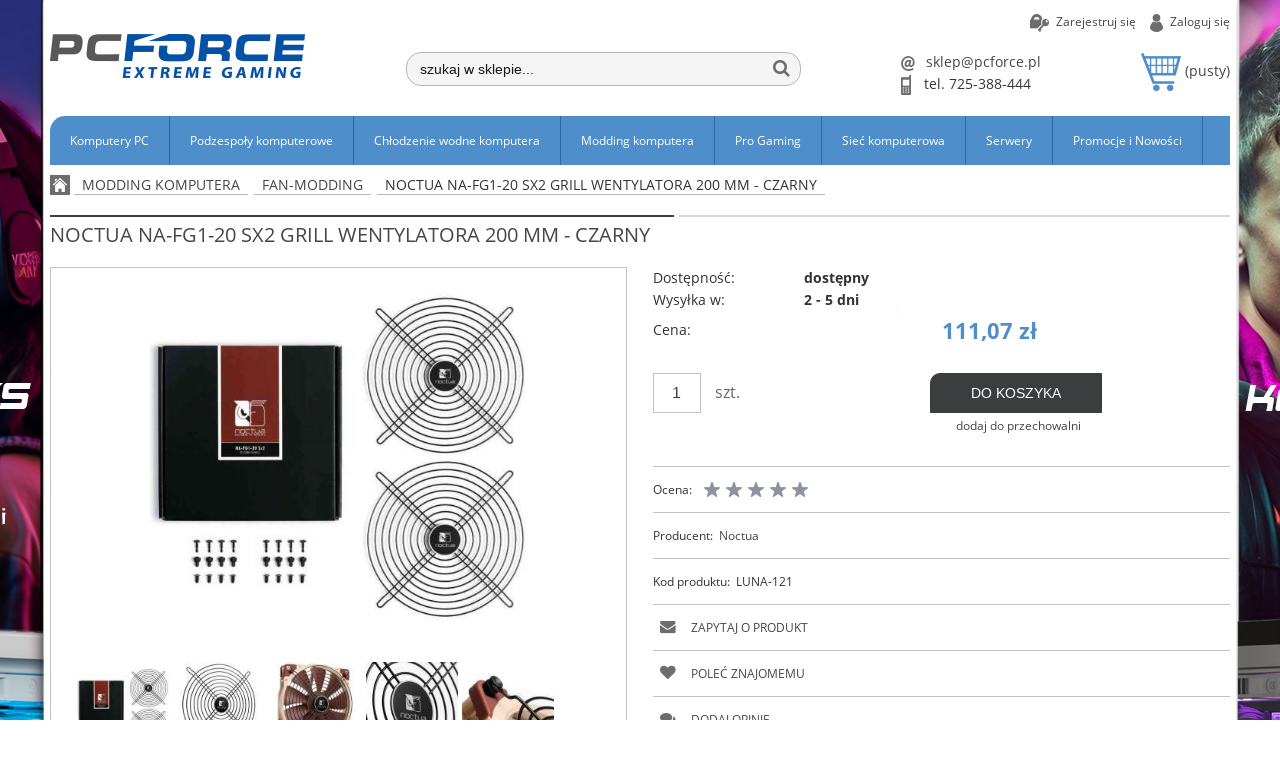

--- FILE ---
content_type: text/html; charset="utf-8"
request_url: https://pcforce.pl/pl/p/Noctua-NA-FG1-20-Sx2-grill-wentylatora-200-mm-czarny/290586
body_size: 26441
content:
<!DOCTYPE html>
<!--[if lte IE 8]>     <html lang="pl" class="lt-ie8"> <![endif]-->
<!--[if IE 9]>         <html lang="pl" class="lt-ie8 lt-ie9"> <![endif]-->
<!--[if gt IE 9]><!--> <html lang="pl"> <!--<![endif]-->
<head>
    <meta http-equiv="X-UA-Compatible" content="IE=edge">
    <meta charset="utf-8">
    <title></title>
    <meta name="keywords" content="" />
    <meta name="description" content="" />
    <meta name="viewport" content="width=device-width, user-scalable=no, initial-scale=1.0, maximum-scale=1.0">
    <link rel="home" href="/" />
    <link rel="shortcut icon" href="/skins/user/rwd_shoper_22/images/favicon.png" />

    <link rel="dns-prefetch" href="//fonts.gstatic.com">
    <link rel="preconnect" href="//fonts.gstatic.com">

        <script src="https://dcsaascdn.net/mbank/mratyCalc.min.js" type="text/javascript"></script>

    
    <link id="csslink" rel="stylesheet" type="text/css" href="/skins/user/rwd_shoper_22/cache/sfc/MzM6MTowOnBsX1BMOjE6MDptYWluOjYyOTo1LjguMzM.css" />
    <link rel="stylesheet" type="text/css" href="/skins/user/rwd_shoper_7/styles/maxser.css" />

    <script type="text/javascript" src="/public/scripts/fastdom.min.js"></script>
    <script type="text/javascript" src="/skins/user/rwd_shoper_22/cache/sfc/MzM6MTowOnBsX1BMOjA6MTptYWluLWpxOjYyOTo1LjguMzM.js"></script>
    <link rel="stylesheet" type="text/css" href="/gfx-pcforce/slick-1.6.0/slick/slick.css"/>
    <link rel="stylesheet" type="text/css" href="/gfx-pcforce/slick-1.6.0/slick/slick-theme.css"/>
    <link href="/gfx-pcforce/lightbox2-master/dist/css/lightbox.min.css" rel="stylesheet">
    <link href="/gfx-pcforce/lightbox2-master/dist/css/lightbox.css" rel="stylesheet">
    <script type="text/javascript" src="/gfx-pcforce/slick-1.6.0/slick/slick.min.js"></script>
    <script src="/gfx-pcforce/lightbox2-master/dist/js/lightbox.js"></script>

	                                        <link rel="canonical" href="https://pcforce.pl/pl/p/Noctua-NA-FG1-20-Sx2-grill-wentylatora-200-mm-czarny/290586" />
                            
        
                                        <meta property="og:type" content="product" />
                                                <meta property="og:url" content="https://pcforce.pl/pl/p/Noctua-NA-FG1-20-Sx2-grill-wentylatora-200-mm-czarny/290586" />
                                                <meta property="og:site_name" content="PC FORCE - Sklep Komputerowy " />
                                                <meta property="og:title" content="Noctua NA-FG1-20 Sx2 grill wentylatora 200 mm - czarny" />
                                                <meta property="og:image" content="https://pcforce.pl/environment/cache/images/500_500_productGfx_1009038.jpg" />
                                                <meta property="og:description" content="Informacje o produkcie - Noctua NA-FG1-20 Sx2 grill wentylatora 200 mm - czarny" />
                            
    <script src="https://dcsaascdn.net/js/front-api-1.0.5.min.js" async></script>
<script type="text/javascript" data-cmp-ab="1" src="https://cdn.consentmanager.net/delivery/autoblocking/ba16c8d941795.js" data-cmp-host="b.delivery.consentmanager.net" data-cmp-cdn="cdn.consentmanager.net" data-cmp-codesrc="0"></script>
<meta name="google-site-verification" content="qaK0eREtrIsPSU6ziuudDrA5V7Eo-j4z7fskr676CSw" />
<script async src="//pagead2.googlesyndication.com/pagead/js/adsbygoogle.js"></script>
<script src="https://rep.leaselink.pl/plugin/PCF001.js"></script>
<!-- Global site tag (gtag.js) - Google Analytics -->
<script async src="https://www.googletagmanager.com/gtag/js?id=UA-56141036-1"></script>
<script async>
  window.dataLayer = window.dataLayer || [];
  function gtag(){dataLayer.push(arguments);}
  gtag('js', new Date());
  gtag('config', 'UA-56141036-1');
</script>

<!-- Google Ads Conversion Tracking -->
<script async>
  window.dataLayer = window.dataLayer || [];
  function gtag(){dataLayer.push(arguments);}
  gtag('js', new Date());
  gtag('config', 'AW-944340217');
</script>

<meta name="facebook-domain-verification" content="4jbyxezc325l1rnycta0jo63qj52qv" />
<!-- Google Tag Manager -->
<script>
  (function(w,d,s,l,i){w[l]=w[l]||[];w[l].push({'gtm.start':
  new
    
        <script type="text/javascript">
        Shop.mRaty = {
            vendor: '95101810',
            topLayer: false,
            widget: false,
            banner: false        };
    </script>

    <meta name="viewtest" content="#T">
</head>

<body id="shop_product290586" class="shop_product shop_product_from_cat_4099"  style="background: url('/mod-change-background/komputery-exs2023.webp') no-repeat top center" ><noscript><iframe src="//www.googletagmanager.com/ns.html?id=GTM-T68LWS"
height="0" width="0" style="display:none;visibility:hidden"></iframe></noscript>
<script>Shop.values = Shop.values || {}; Shop.values.partnerEE=true; Shop.values.partnerData=17691522450102749;(function(w,d,s,l,i){w[l]=w[l]||[];w[l].push({'gtm.start':
new Date().getTime(),event:'gtm.js'});var f=d.getElementsByTagName(s)[0],
j=d.createElement(s),dl=l!='dataLayer'?'&l='+l:'';j.async=true;j.src=
'//www.googletagmanager.com/gtm.js?id='+i+dl;f.parentNode.insertBefore(j,f);
})(window,document,'script','shopLayer','GTM-T68LWS');</script>
    
<div class="mod_background"><a href=""></a></div>

<div class="wrap rwd">
    <header class="row">
                                    <div class="login-bar row container">
                    <ul class="links right inline">
                                                                                    <li class="register">
                                    <a href="/pl/reg" title="Zarejestruj się" class="register">
                                        <img src="/public/images/1px.gif" alt="" class="px1" >
                                        <span>Zarejestruj się</span>
                                    </a>
                                </li>
                                                        <li class="login">
                                <a href="/pl/login" title="Zaloguj się" class="login">
                                    <img src="/public/images/1px.gif" alt="" class="px1" >
                                    <span>Zaloguj się</span>
                                </a>
                            </li>
                                            </ul>
                </div>
                            
                <div class="logo-bar row container">
            <a href="/" title="Strona główna" class="link-logo link-logo-img">
                                    <img src="/skins/user/rwd_shoper_22/images/logo.png" alt="PC FORCE - Sklep Komputerowy ">
                            </a>

                                                <div class="basket right empty-basket">
                        <a href="/pl/basket" title="Koszyk" class="count">
                            <img src="/public/images/1px.gif" alt="" class="px1">
                            <span class="countlabel">
                                <span>Koszyk:</span>
                                <b>
                                                                            (pusty)
                                                                    </b>
                            </span>
                        </a>
                    </div>

                    <div class="basket-contain">
                        <div class="basket-products">
                            <ul class="basket-product-list">
                                                            </ul>
                        </div>
                        
                        <div class="basket-summery">
                            <a href="/pl/basket">do kasy</a>
                            <span class="basket-price">
                                <span class="price-total">
                                    <span>suma:</span>
                                    <strong class="price-products">0,00 zł</strong>
                                </span>
                                                            </span>
                        </div>
                    </div>
                                        
            <ul class="contact-block right">
                <li class="email">
                    <a href="mailto:sklep@pcforce.pl" title="sklep@pcforce.pl" class="email">
                        <img src="/public/images/1px.gif" alt="" class="px1" >
                        <span>sklep@pcforce.pl</span>
                    </a>
                </li>
                <li class="phone">
                    <p class="phone">
                        <img src="/public/images/1px.gif" alt="" class="px1" >
                        <span>tel. 725-388-444</span>
                    </p>
                </li>
            </ul>

            <form class="search-form right " action="/pl/s" method="post">
                <fieldset>
                    <input type="text" name="search" placeholder="szukaj w sklepie..." value="" class="search-input s-grid-3" />
                    <button type="submit" class="search-btn btn btn-red">
                        <img src="/public/images/1px.gif" alt="" class="px1">
                        <span>Szukaj</span>
                    </button>
                        <a href="/pl/s" title="wyszukiwarka zaawansowana" class="none adv-search">wyszukiwarka zaawansowana</a>
                </fieldset>
            </form>
        </div>
    </header>

     
    <div class="menu row">
        <nav class="innermenu row container relative">
                            <ul class="menu-list large standard">
                    <li class="home-link-menu-li">
                        <h3>
                            <a href="/" title="Strona główna">
                                <img src="/public/images/1px.gif" alt="Strona główna" class="px1">
                            </a>
                        </h3>
                    </li>

                                                                        <li class="parent" id="hcategory_3993">
                                <h3>
                                    <a  href="/komputery-pc" title="Komputery PC" id="headlink32" class="spanhover mainlevel">
                                        <span>Komputery PC</span>
                                        <img src="/public/images/1px.gif" alt="" class="px1">
                                    </a>
                                </h3>
                                                                                <div class="submenu level1">
                <ul class="level1">
                                            <li class="" id="hcategory_4391">
                            <h3>
                                <a href="/komputery-custom-loop"
                                    title="Komputery Custom Loop" id="headercategory4391" class="spanhover">
                                    <span>Komputery Custom Loop</span>
                                    <img src="/public/images/1px.gif" alt="" class="px1" />
                                </a>
                            </h3>
                            
                                                    </li>
                                            <li class="" id="hcategory_4299">
                            <h3>
                                <a href="/komputery-z-chlodzeniem-wodnym"
                                    title="Komputery z Chłodzeniem Wodnym" id="headercategory4299" class="spanhover">
                                    <span>Komputery z Chłodzeniem Wodnym</span>
                                    <img src="/public/images/1px.gif" alt="" class="px1" />
                                </a>
                            </h3>
                            
                                                    </li>
                                            <li class="parent" id="hcategory_3972">
                            <h3>
                                <a href="/komputery-pc/komputery-dla-graczy"
                                    title="Komputery dla graczy" id="headercategory3972" class="spanhover">
                                    <span>Komputery dla graczy</span>
                                    <img src="/public/images/1px.gif" alt="" class="px1" />
                                </a>
                            </h3>
                            
                                                                                                        <div class="submenu level2">
                <ul class="level2">
                                            <li class="" id="hcategory_4397">
                            <h3>
                                <a href="/komputery-high-end-rtx-5090"
                                    title="High End - GeForce RTX 5090" id="headercategory4397" class="spanhover">
                                    <span>High End - GeForce RTX 5090</span>
                                    <img src="/public/images/1px.gif" alt="" class="px1" />
                                </a>
                            </h3>
                            
                                                    </li>
                                            <li class="" id="hcategory_4396">
                            <h3>
                                <a href="/komputery-high-end-rtx-5080"
                                    title="High End - GeForce RTX 5080" id="headercategory4396" class="spanhover">
                                    <span>High End - GeForce RTX 5080</span>
                                    <img src="/public/images/1px.gif" alt="" class="px1" />
                                </a>
                            </h3>
                            
                                                    </li>
                                            <li class="" id="hcategory_4401">
                            <h3>
                                <a href="/pl/c/High-End-GeForce-RTX-5070-Ti/4401"
                                    title="High End - GeForce RTX 5070 Ti" id="headercategory4401" class="spanhover">
                                    <span>High End - GeForce RTX 5070 Ti</span>
                                    <img src="/public/images/1px.gif" alt="" class="px1" />
                                </a>
                            </h3>
                            
                                                    </li>
                                            <li class="" id="hcategory_4402">
                            <h3>
                                <a href="/pl/c/Mid-Range-GeForce-RTX-5060-Ti-16GB/4402"
                                    title="Mid Range - GeForce RTX 5060 Ti - 16GB" id="headercategory4402" class="spanhover">
                                    <span>Mid Range - GeForce RTX 5060 Ti - 16GB</span>
                                    <img src="/public/images/1px.gif" alt="" class="px1" />
                                </a>
                            </h3>
                            
                                                    </li>
                                            <li class="" id="hcategory_4400">
                            <h3>
                                <a href="/pl/c/Mid-Range-GeForce-RTX-5070/4400"
                                    title="Mid Range - GeForce RTX 5070" id="headercategory4400" class="spanhover">
                                    <span>Mid Range - GeForce RTX 5070</span>
                                    <img src="/public/images/1px.gif" alt="" class="px1" />
                                </a>
                            </h3>
                            
                                                    </li>
                                            <li class="" id="hcategory_4387">
                            <h3>
                                <a href="/komputery-pc/komputery-dla-graczy/mid-range-geforce-rtx-4070-super"
                                    title="Mid Range - GeForce RTX 4070 SUPER" id="headercategory4387" class="spanhover">
                                    <span>Mid Range - GeForce RTX 4070 SUPER</span>
                                    <img src="/public/images/1px.gif" alt="" class="px1" />
                                </a>
                            </h3>
                            
                                                    </li>
                                            <li class="" id="hcategory_4370">
                            <h3>
                                <a href="/komputery-pc/komputery-dla-graczy/mid-range-geforce-rtx-4060-ti"
                                    title="Mid Range - GeForce RTX 4060 Ti" id="headercategory4370" class="spanhover">
                                    <span>Mid Range - GeForce RTX 4060 Ti</span>
                                    <img src="/public/images/1px.gif" alt="" class="px1" />
                                </a>
                            </h3>
                            
                                                    </li>
                                            <li class="" id="hcategory_4372">
                            <h3>
                                <a href="/komputery-pc/komputery-dla-graczy/mid-range-geforce-rtx-4060"
                                    title="Mid Range - GeForce RTX 4060" id="headercategory4372" class="spanhover">
                                    <span>Mid Range - GeForce RTX 4060</span>
                                    <img src="/public/images/1px.gif" alt="" class="px1" />
                                </a>
                            </h3>
                            
                                                    </li>
                                            <li class="" id="hcategory_4353">
                            <h3>
                                <a href="/komputery-pc/komputery-dla-graczy/mid-range-geforce-rtx-3060"
                                    title="Mid Range - GeForce RTX 3060" id="headercategory4353" class="spanhover">
                                    <span>Mid Range - GeForce RTX 3060</span>
                                    <img src="/public/images/1px.gif" alt="" class="px1" />
                                </a>
                            </h3>
                            
                                                    </li>
                                            <li class="" id="hcategory_4352">
                            <h3>
                                <a href="/komputery-pc/komputery-dla-graczy/entry-level-geforce-rtx-3050"
                                    title="Entry Level - GeForce RTX 3050" id="headercategory4352" class="spanhover">
                                    <span>Entry Level - GeForce RTX 3050</span>
                                    <img src="/public/images/1px.gif" alt="" class="px1" />
                                </a>
                            </h3>
                            
                                                    </li>
                                            <li class="" id="hcategory_4365">
                            <h3>
                                <a href="/komputery-pc/komputery-dla-graczy/entry-level-geforce-gtx-1650"
                                    title="Entry Level - GeForce GTX 1650" id="headercategory4365" class="spanhover">
                                    <span>Entry Level - GeForce GTX 1650</span>
                                    <img src="/public/images/1px.gif" alt="" class="px1" />
                                </a>
                            </h3>
                            
                                                    </li>
                                            <li class="" id="hcategory_4368">
                            <h3>
                                <a href="/komputery-pc/komputery-dla-graczy/high-end-radeon-rx-7900-xtx"
                                    title="High End - Radeon RX 7900 XTX" id="headercategory4368" class="spanhover">
                                    <span>High End - Radeon RX 7900 XTX</span>
                                    <img src="/public/images/1px.gif" alt="" class="px1" />
                                </a>
                            </h3>
                            
                                                    </li>
                                            <li class="" id="hcategory_4367">
                            <h3>
                                <a href="/komputery-pc/komputery-dla-graczy/high-end-radeon-rx-7900-xt"
                                    title="High End - Radeon RX 7900 XT" id="headercategory4367" class="spanhover">
                                    <span>High End - Radeon RX 7900 XT</span>
                                    <img src="/public/images/1px.gif" alt="" class="px1" />
                                </a>
                            </h3>
                            
                                                    </li>
                                            <li class="" id="hcategory_4399">
                            <h3>
                                <a href="/pl/c/Mid-Range-Radeon-RX-9070-XT/4399"
                                    title="Mid Range - Radeon RX 9070 XT" id="headercategory4399" class="spanhover">
                                    <span>Mid Range - Radeon RX 9070 XT</span>
                                    <img src="/public/images/1px.gif" alt="" class="px1" />
                                </a>
                            </h3>
                            
                                                    </li>
                                            <li class="" id="hcategory_4398">
                            <h3>
                                <a href="/pl/c/Mid-Range-Radeon-RX-9070/4398"
                                    title="Mid Range - Radeon RX 9070" id="headercategory4398" class="spanhover">
                                    <span>Mid Range - Radeon RX 9070</span>
                                    <img src="/public/images/1px.gif" alt="" class="px1" />
                                </a>
                            </h3>
                            
                                                    </li>
                                            <li class="" id="hcategory_4392">
                            <h3>
                                <a href="/pl/c/Mid-Range-Radeon-RX-7800-XT/4392"
                                    title="Mid Range - Radeon RX 7800 XT" id="headercategory4392" class="spanhover">
                                    <span>Mid Range - Radeon RX 7800 XT</span>
                                    <img src="/public/images/1px.gif" alt="" class="px1" />
                                </a>
                            </h3>
                            
                                                    </li>
                                            <li class="" id="hcategory_4393">
                            <h3>
                                <a href="/pl/c/Mid-Range-Radeon-RX-7700-XT/4393"
                                    title="Mid Range - Radeon RX 7700 XT" id="headercategory4393" class="spanhover">
                                    <span>Mid Range - Radeon RX 7700 XT</span>
                                    <img src="/public/images/1px.gif" alt="" class="px1" />
                                </a>
                            </h3>
                            
                                                    </li>
                                            <li class="" id="hcategory_4371">
                            <h3>
                                <a href="/komputery-pc/komputery-dla-graczy/mid-range-radeon-rx-7600-xt"
                                    title="Mid Range - Radeon RX 7600 XT" id="headercategory4371" class="spanhover">
                                    <span>Mid Range - Radeon RX 7600 XT</span>
                                    <img src="/public/images/1px.gif" alt="" class="px1" />
                                </a>
                            </h3>
                            
                                                    </li>
                                    </ul>
            </div>                                                    </li>
                                            <li class="" id="hcategory_4258">
                            <h3>
                                <a href="/komputery-do-cs-go"
                                    title="Komputery do CS GO" id="headercategory4258" class="spanhover">
                                    <span>Komputery do CS GO</span>
                                    <img src="/public/images/1px.gif" alt="" class="px1" />
                                </a>
                            </h3>
                            
                                                    </li>
                                            <li class="parent" id="hcategory_4255">
                            <h3>
                                <a href="/komputery-pc/stacje-robocze"
                                    title="Stacje Robocze" id="headercategory4255" class="spanhover">
                                    <span>Stacje Robocze</span>
                                    <img src="/public/images/1px.gif" alt="" class="px1" />
                                </a>
                            </h3>
                            
                                                                                                        <div class="submenu level2">
                <ul class="level2">
                                            <li class="" id="hcategory_4390">
                            <h3>
                                <a href="/komputery-pc/stacje-robocze/stacje-robocze-ai"
                                    title="Stacje Robocze - AI" id="headercategory4390" class="spanhover">
                                    <span>Stacje Robocze - AI</span>
                                    <img src="/public/images/1px.gif" alt="" class="px1" />
                                </a>
                            </h3>
                            
                                                    </li>
                                            <li class="" id="hcategory_3994">
                            <h3>
                                <a href="/komputery-pc/stacje-robocze/stacje-robocze-pro-grafika"
                                    title="Stacje Robocze- Pro Grafika" id="headercategory3994" class="spanhover">
                                    <span>Stacje Robocze- Pro Grafika</span>
                                    <img src="/public/images/1px.gif" alt="" class="px1" />
                                </a>
                            </h3>
                            
                                                    </li>
                                            <li class="" id="hcategory_3995">
                            <h3>
                                <a href="/komputery-pc/stacje-robocze/stacje-robocze-pro-video"
                                    title="Stacje Robocze - Pro Video" id="headercategory3995" class="spanhover">
                                    <span>Stacje Robocze - Pro Video</span>
                                    <img src="/public/images/1px.gif" alt="" class="px1" />
                                </a>
                            </h3>
                            
                                                    </li>
                                    </ul>
            </div>                                                    </li>
                                            <li class="" id="hcategory_4246">
                            <h3>
                                <a href="/uslugi-komputerowe"
                                    title="Usługi komputerowe" id="headercategory4246" class="spanhover">
                                    <span>Usługi komputerowe</span>
                                    <img src="/public/images/1px.gif" alt="" class="px1" />
                                </a>
                            </h3>
                            
                                                    </li>
                                            <li class="parent" id="hcategory_4376">
                            <h3>
                                <a href="/pl/c/Notebooki/4376"
                                    title="Notebooki" id="headercategory4376" class="spanhover">
                                    <span>Notebooki</span>
                                    <img src="/public/images/1px.gif" alt="" class="px1" />
                                </a>
                            </h3>
                            
                                                                                                        <div class="submenu level2">
                <ul class="level2">
                                            <li class="" id="hcategory_4380">
                            <h3>
                                <a href="/pl/c/Surface/4380"
                                    title="Surface" id="headercategory4380" class="spanhover">
                                    <span>Surface</span>
                                    <img src="/public/images/1px.gif" alt="" class="px1" />
                                </a>
                            </h3>
                            
                                                    </li>
                                            <li class="" id="hcategory_3468">
                            <h3>
                                <a href="/laptopy"
                                    title="Laptopy" id="headercategory3468" class="spanhover">
                                    <span>Laptopy</span>
                                    <img src="/public/images/1px.gif" alt="" class="px1" />
                                </a>
                            </h3>
                            
                                                    </li>
                                    </ul>
            </div>                                                    </li>
                                    </ul>
            </div>                                                            </li>
                                                                                                <li class="parent" id="hcategory_3958">
                                <h3>
                                    <a  href="/Podzespoly-komputerowe" title="Podzespoły komputerowe" id="headlink30" class="spanhover mainlevel">
                                        <span>Podzespoły komputerowe</span>
                                        <img src="/public/images/1px.gif" alt="" class="px1">
                                    </a>
                                </h3>
                                                                                <div class="submenu level1">
                <ul class="level1">
                                            <li class="parent" id="hcategory_3602">
                            <h3>
                                <a href="/podzespoly-komputerowe-procesory"
                                    title="Procesory" id="headercategory3602" class="spanhover">
                                    <span>Procesory</span>
                                    <img src="/public/images/1px.gif" alt="" class="px1" />
                                </a>
                            </h3>
                            
                                                                                                        <div class="submenu level2">
                <ul class="level2">
                                            <li class="" id="hcategory_4394">
                            <h3>
                                <a href="/procesory-intel-socket-1851"
                                    title="Procesory Intel Socket 1851" id="headercategory4394" class="spanhover">
                                    <span>Procesory Intel Socket 1851</span>
                                    <img src="/public/images/1px.gif" alt="" class="px1" />
                                </a>
                            </h3>
                            
                                                    </li>
                                            <li class="" id="hcategory_4345">
                            <h3>
                                <a href="/pl/c/Procesory-Intel-Socket-1700/4345"
                                    title="Procesory Intel Socket 1700" id="headercategory4345" class="spanhover">
                                    <span>Procesory Intel Socket 1700</span>
                                    <img src="/public/images/1px.gif" alt="" class="px1" />
                                </a>
                            </h3>
                            
                                                    </li>
                                            <li class="" id="hcategory_4294">
                            <h3>
                                <a href="/pl/c/Procesory-Intel-Socket-3647/4294"
                                    title="Procesory Intel Socket 3647" id="headercategory4294" class="spanhover">
                                    <span>Procesory Intel Socket 3647</span>
                                    <img src="/public/images/1px.gif" alt="" class="px1" />
                                </a>
                            </h3>
                            
                                                    </li>
                                            <li class="" id="hcategory_4339">
                            <h3>
                                <a href="/pl/c/Procesory-Intel-Xeon/4339"
                                    title="Procesory Intel Xeon" id="headercategory4339" class="spanhover">
                                    <span>Procesory Intel Xeon</span>
                                    <img src="/public/images/1px.gif" alt="" class="px1" />
                                </a>
                            </h3>
                            
                                                    </li>
                                            <li class="" id="hcategory_4384">
                            <h3>
                                <a href="/procesory-amd-ryzen-str5procesory-amd-ryzen-str5"
                                    title="Procesory AMD Ryzen sTR5" id="headercategory4384" class="spanhover">
                                    <span>Procesory AMD Ryzen sTR5</span>
                                    <img src="/public/images/1px.gif" alt="" class="px1" />
                                </a>
                            </h3>
                            
                                                    </li>
                                            <li class="" id="hcategory_4309">
                            <h3>
                                <a href="/pl/c/Procesory-Ryzen-Socket-sWRX8/4309"
                                    title="Procesory Ryzen Socket sWRX8" id="headercategory4309" class="spanhover">
                                    <span>Procesory Ryzen Socket sWRX8</span>
                                    <img src="/public/images/1px.gif" alt="" class="px1" />
                                </a>
                            </h3>
                            
                                                    </li>
                                            <li class="" id="hcategory_4363">
                            <h3>
                                <a href="/Procesory-Ryzen-Socket-AM5"
                                    title="Procesory Ryzen Socket AM5" id="headercategory4363" class="spanhover">
                                    <span>Procesory Ryzen Socket AM5</span>
                                    <img src="/public/images/1px.gif" alt="" class="px1" />
                                </a>
                            </h3>
                            
                                                    </li>
                                            <li class="" id="hcategory_4248">
                            <h3>
                                <a href="/Podzespoly-komputerowe/Procesory/Procesory-AMD/Procesory-ryzen-AM4"
                                    title="Procesory Ryzen - socket AM4" id="headercategory4248" class="spanhover">
                                    <span>Procesory Ryzen - socket AM4</span>
                                    <img src="/public/images/1px.gif" alt="" class="px1" />
                                </a>
                            </h3>
                            
                                                    </li>
                                    </ul>
            </div>                                                    </li>
                                            <li class="parent" id="hcategory_4182">
                            <h3>
                                <a href="/Chlodzenie-komputera-air"
                                    title="Chłodzenie komputera (Air)" id="headercategory4182" class="spanhover">
                                    <span>Chłodzenie komputera (Air)</span>
                                    <img src="/public/images/1px.gif" alt="" class="px1" />
                                </a>
                            </h3>
                            
                                                                                                        <div class="submenu level2">
                <ul class="level2">
                                            <li class="" id="hcategory_4165">
                            <h3>
                                <a href="/Chlodzenie-komputera-air/Chlodzenie-procesora"
                                    title="Chłodzenie procesora" id="headercategory4165" class="spanhover">
                                    <span>Chłodzenie procesora</span>
                                    <img src="/public/images/1px.gif" alt="" class="px1" />
                                </a>
                            </h3>
                            
                                                    </li>
                                            <li class="" id="hcategory_4169">
                            <h3>
                                <a href="/Chlodzenie-komputera-air/Chlodzenie-VGA-RAM-CHIP"
                                    title="Chłodzenie VGA/RAM/CHIP" id="headercategory4169" class="spanhover">
                                    <span>Chłodzenie VGA/RAM/CHIP</span>
                                    <img src="/public/images/1px.gif" alt="" class="px1" />
                                </a>
                            </h3>
                            
                                                    </li>
                                            <li class="" id="hcategory_4166">
                            <h3>
                                <a href="/Chlodzenie-komputera-air/Chlodzenie-laptopow"
                                    title="Chłodzenie laptopów" id="headercategory4166" class="spanhover">
                                    <span>Chłodzenie laptopów</span>
                                    <img src="/public/images/1px.gif" alt="" class="px1" />
                                </a>
                            </h3>
                            
                                                    </li>
                                            <li class="" id="hcategory_4163">
                            <h3>
                                <a href="/Chlodzenie-komputera-air/Wentylatory-Komputerowe"
                                    title="Wentylatory" id="headercategory4163" class="spanhover">
                                    <span>Wentylatory</span>
                                    <img src="/public/images/1px.gif" alt="" class="px1" />
                                </a>
                            </h3>
                            
                                                    </li>
                                            <li class="" id="hcategory_4180">
                            <h3>
                                <a href="/Chlodzenie-komputera-air/Pasty-termoprzewodzace"
                                    title="Pasty termoprzewodzące" id="headercategory4180" class="spanhover">
                                    <span>Pasty termoprzewodzące</span>
                                    <img src="/public/images/1px.gif" alt="" class="px1" />
                                </a>
                            </h3>
                            
                                                    </li>
                                    </ul>
            </div>                                                    </li>
                                            <li class="parent" id="hcategory_3624">
                            <h3>
                                <a href="/Podzespoly-komputerowe/Plyty-glowne"
                                    title="Płyty główne" id="headercategory3624" class="spanhover">
                                    <span>Płyty główne</span>
                                    <img src="/public/images/1px.gif" alt="" class="px1" />
                                </a>
                            </h3>
                            
                                                                                                        <div class="submenu level2">
                <ul class="level2">
                                            <li class="" id="hcategory_4395">
                            <h3>
                                <a href="/plyty-glowne-socket-1851"
                                    title="Płyty główne Socket 1851" id="headercategory4395" class="spanhover">
                                    <span>Płyty główne Socket 1851</span>
                                    <img src="/public/images/1px.gif" alt="" class="px1" />
                                </a>
                            </h3>
                            
                                                    </li>
                                            <li class="" id="hcategory_4346">
                            <h3>
                                <a href="/Plyty-glowne-socket-1700-sklep-PCFORCE"
                                    title="Płyty główne Socket 1700" id="headercategory4346" class="spanhover">
                                    <span>Płyty główne Socket 1700</span>
                                    <img src="/public/images/1px.gif" alt="" class="px1" />
                                </a>
                            </h3>
                            
                                                    </li>
                                            <li class="" id="hcategory_4385">
                            <h3>
                                <a href="/plyty-glowne-socket-str5"
                                    title="Płyty główne Socket sTR5" id="headercategory4385" class="spanhover">
                                    <span>Płyty główne Socket sTR5</span>
                                    <img src="/public/images/1px.gif" alt="" class="px1" />
                                </a>
                            </h3>
                            
                                                    </li>
                                            <li class="" id="hcategory_4342">
                            <h3>
                                <a href="/pl/c/Plyty-glowne-Socket-sWRX8/4342"
                                    title="Płyty główne Socket sWRX8" id="headercategory4342" class="spanhover">
                                    <span>Płyty główne Socket sWRX8</span>
                                    <img src="/public/images/1px.gif" alt="" class="px1" />
                                </a>
                            </h3>
                            
                                                    </li>
                                            <li class="" id="hcategory_4364">
                            <h3>
                                <a href="/Plyty-glowne-Socket-AM5"
                                    title="Płyty główne Socket AM5" id="headercategory4364" class="spanhover">
                                    <span>Płyty główne Socket AM5</span>
                                    <img src="/public/images/1px.gif" alt="" class="px1" />
                                </a>
                            </h3>
                            
                                                    </li>
                                            <li class="" id="hcategory_4247">
                            <h3>
                                <a href="/Podzespoly-komputerowe/Plyty-glowne/Plyty-glowne-pod-Socket-AM4"
                                    title="Płyty główne Socket AM4" id="headercategory4247" class="spanhover">
                                    <span>Płyty główne Socket AM4</span>
                                    <img src="/public/images/1px.gif" alt="" class="px1" />
                                </a>
                            </h3>
                            
                                                    </li>
                                    </ul>
            </div>                                                    </li>
                                            <li class="parent" id="hcategory_3521">
                            <h3>
                                <a href="/Podzespoly-komputerowe/Pamieci-komputerowe"
                                    title="Pamięci komputerowe" id="headercategory3521" class="spanhover">
                                    <span>Pamięci komputerowe</span>
                                    <img src="/public/images/1px.gif" alt="" class="px1" />
                                </a>
                            </h3>
                            
                                                                                                        <div class="submenu level2">
                <ul class="level2">
                                            <li class="" id="hcategory_4347">
                            <h3>
                                <a href="/Pamieci-DDR5-sklep-PCFORCE"
                                    title="Pamięć DDR5" id="headercategory4347" class="spanhover">
                                    <span>Pamięć DDR5</span>
                                    <img src="/public/images/1px.gif" alt="" class="px1" />
                                </a>
                            </h3>
                            
                                                    </li>
                                            <li class="" id="hcategory_4250">
                            <h3>
                                <a href="/Podzespoly-komputerowe/Pamieci-komputerowe/Pamiec-DDR4-RYZEN"
                                    title="Pamięć DDR4-RYZEN" id="headercategory4250" class="spanhover">
                                    <span>Pamięć DDR4-RYZEN</span>
                                    <img src="/public/images/1px.gif" alt="" class="px1" />
                                </a>
                            </h3>
                            
                                                    </li>
                                            <li class="" id="hcategory_3964">
                            <h3>
                                <a href="/Podzespoly-komputerowe/Pamieci-komputerowe/Pamieci-DDR4"
                                    title="Pamięć DDR4" id="headercategory3964" class="spanhover">
                                    <span>Pamięć DDR4</span>
                                    <img src="/public/images/1px.gif" alt="" class="px1" />
                                </a>
                            </h3>
                            
                                                    </li>
                                            <li class="" id="hcategory_3963">
                            <h3>
                                <a href="/Podzespoly-komputerowe/Pamieci-komputerowe/Pamieci-DDR3"
                                    title="Pamięć DDR3" id="headercategory3963" class="spanhover">
                                    <span>Pamięć DDR3</span>
                                    <img src="/public/images/1px.gif" alt="" class="px1" />
                                </a>
                            </h3>
                            
                                                    </li>
                                            <li class="parent" id="hcategory_3523">
                            <h3>
                                <a href="/Podzespoly-komputerowe/Pamieci-komputerowe/Pamieci-Dedykowane"
                                    title="Pamięci Dedykowane" id="headercategory3523" class="spanhover">
                                    <span>Pamięci Dedykowane</span>
                                    <img src="/public/images/1px.gif" alt="" class="px1" />
                                </a>
                            </h3>
                            
                                                                                                        <div class="submenu level3">
                <ul class="level3">
                                            <li class="" id="hcategory_4310">
                            <h3>
                                <a href="/pl/c/do-desktopow/4310"
                                    title="do desktopów" id="headercategory4310" class="spanhover">
                                    <span>do desktopów</span>
                                    <img src="/public/images/1px.gif" alt="" class="px1" />
                                </a>
                            </h3>
                            
                                                    </li>
                                            <li class="" id="hcategory_4311">
                            <h3>
                                <a href="/pl/c/do-notebookow/4311"
                                    title="do notebooków" id="headercategory4311" class="spanhover">
                                    <span>do notebooków</span>
                                    <img src="/public/images/1px.gif" alt="" class="px1" />
                                </a>
                            </h3>
                            
                                                    </li>
                                    </ul>
            </div>                                                    </li>
                                            <li class="" id="hcategory_3526">
                            <h3>
                                <a href="/Podzespoly-komputerowe/Pamieci-komputerowe/Pamieci-do-serwerow"
                                    title="Pamięci do serwerów" id="headercategory3526" class="spanhover">
                                    <span>Pamięci do serwerów</span>
                                    <img src="/public/images/1px.gif" alt="" class="px1" />
                                </a>
                            </h3>
                            
                                                    </li>
                                            <li class="" id="hcategory_3527">
                            <h3>
                                <a href="/Podzespoly-komputerowe/Pamieci-komputerowe/Karty-pamieci"
                                    title="Karty pamięci" id="headercategory3527" class="spanhover">
                                    <span>Karty pamięci</span>
                                    <img src="/public/images/1px.gif" alt="" class="px1" />
                                </a>
                            </h3>
                            
                                                    </li>
                                            <li class="" id="hcategory_3528">
                            <h3>
                                <a href="/Podzespoly-komputerowe/Pamieci-komputerowe/Pendrive"
                                    title="Pendrive" id="headercategory3528" class="spanhover">
                                    <span>Pendrive</span>
                                    <img src="/public/images/1px.gif" alt="" class="px1" />
                                </a>
                            </h3>
                            
                                                    </li>
                                    </ul>
            </div>                                                    </li>
                                            <li class="parent" id="hcategory_3435">
                            <h3>
                                <a href="/Karty-graficzne"
                                    title="Karty graficzne" id="headercategory3435" class="spanhover">
                                    <span>Karty graficzne</span>
                                    <img src="/public/images/1px.gif" alt="" class="px1" />
                                </a>
                            </h3>
                            
                                                                                                        <div class="submenu level2">
                <ul class="level2">
                                            <li class="" id="hcategory_3437">
                            <h3>
                                <a href="/Karty-graficzne-nVidia/AMD"
                                    title="Karty graficzne-nVidia/AMD" id="headercategory3437" class="spanhover">
                                    <span>Karty graficzne-nVidia/AMD</span>
                                    <img src="/public/images/1px.gif" alt="" class="px1" />
                                </a>
                            </h3>
                            
                                                    </li>
                                            <li class="" id="hcategory_3438">
                            <h3>
                                <a href="/Podzespoly-komputerowe/Karty-graficzne/Karty-graficzne-Profesjonalne"
                                    title="Profesjonalne karty graficzne" id="headercategory3438" class="spanhover">
                                    <span>Profesjonalne karty graficzne</span>
                                    <img src="/public/images/1px.gif" alt="" class="px1" />
                                </a>
                            </h3>
                            
                                                    </li>
                                            <li class="" id="hcategory_3436">
                            <h3>
                                <a href="/Podzespoly-komputerowe/Karty-graficzne/Akcesoria-do-kart-graficznych"
                                    title="Akcesoria do kart graficznych" id="headercategory3436" class="spanhover">
                                    <span>Akcesoria do kart graficznych</span>
                                    <img src="/public/images/1px.gif" alt="" class="px1" />
                                </a>
                            </h3>
                            
                                                    </li>
                                    </ul>
            </div>                                                    </li>
                                            <li class="parent" id="hcategory_3394">
                            <h3>
                                <a href="/Podzespoly-komputerowe/Dyski-twarde"
                                    title="Dyski twarde" id="headercategory3394" class="spanhover">
                                    <span>Dyski twarde</span>
                                    <img src="/public/images/1px.gif" alt="" class="px1" />
                                </a>
                            </h3>
                            
                                                                                                        <div class="submenu level2">
                <ul class="level2">
                                            <li class="" id="hcategory_3398">
                            <h3>
                                <a href="/Podzespoly-komputerowe/Dyski-twarde/Dyski-wewnetrzne-HDD"
                                    title="Dyski wewnętrzne HDD" id="headercategory3398" class="spanhover">
                                    <span>Dyski wewnętrzne HDD</span>
                                    <img src="/public/images/1px.gif" alt="" class="px1" />
                                </a>
                            </h3>
                            
                                                    </li>
                                            <li class="" id="hcategory_3395">
                            <h3>
                                <a href="/Podzespoly-komputerowe/Dyski-twarde/Dyski-SSD"
                                    title="Dyski SSD" id="headercategory3395" class="spanhover">
                                    <span>Dyski SSD</span>
                                    <img src="/public/images/1px.gif" alt="" class="px1" />
                                </a>
                            </h3>
                            
                                                    </li>
                                            <li class="" id="hcategory_3399">
                            <h3>
                                <a href="/Podzespoly-komputerowe/Dyski-twarde/Dyski-Zewnetrzne-HDD"
                                    title="Dyski Zewnętrzne HDD" id="headercategory3399" class="spanhover">
                                    <span>Dyski Zewnętrzne HDD</span>
                                    <img src="/public/images/1px.gif" alt="" class="px1" />
                                </a>
                            </h3>
                            
                                                    </li>
                                            <li class="" id="hcategory_3396">
                            <h3>
                                <a href="/Podzespoly-komputerowe/Dyski-twarde/Akcesoria-do-dyskow-twardych"
                                    title="Akcesoria do dysków twardych" id="headercategory3396" class="spanhover">
                                    <span>Akcesoria do dysków twardych</span>
                                    <img src="/public/images/1px.gif" alt="" class="px1" />
                                </a>
                            </h3>
                            
                                                    </li>
                                    </ul>
            </div>                                                    </li>
                                            <li class="parent" id="hcategory_4188">
                            <h3>
                                <a href="/obudowy-komputerowe"
                                    title="Obudowy Komputerowe" id="headercategory4188" class="spanhover">
                                    <span>Obudowy Komputerowe</span>
                                    <img src="/public/images/1px.gif" alt="" class="px1" />
                                </a>
                            </h3>
                            
                                                                                                        <div class="submenu level2">
                <ul class="level2">
                                            <li class="" id="hcategory_4089">
                            <h3>
                                <a href="/Obudowy-Komputerowe-PC/Obudowy-Komputerowe-Big-Tower"
                                    title="Obudowy Big Tower" id="headercategory4089" class="spanhover">
                                    <span>Obudowy Big Tower</span>
                                    <img src="/public/images/1px.gif" alt="" class="px1" />
                                </a>
                            </h3>
                            
                                                    </li>
                                            <li class="" id="hcategory_4053">
                            <h3>
                                <a href="/Obudowy-Komputerowe-PC/Obudowy-Komputerowe-Midi-Tower"
                                    title="Obudowy Midi Tower" id="headercategory4053" class="spanhover">
                                    <span>Obudowy Midi Tower</span>
                                    <img src="/public/images/1px.gif" alt="" class="px1" />
                                </a>
                            </h3>
                            
                                                    </li>
                                            <li class="" id="hcategory_4036">
                            <h3>
                                <a href="/Obudowy-Komputerowe-PC/Obudowy-Komputerowe-Mini-Tower"
                                    title="Obudowy Mini Tower" id="headercategory4036" class="spanhover">
                                    <span>Obudowy Mini Tower</span>
                                    <img src="/public/images/1px.gif" alt="" class="px1" />
                                </a>
                            </h3>
                            
                                                    </li>
                                            <li class="" id="hcategory_4082">
                            <h3>
                                <a href="/Obudowy-Komputerowe-PC/Obudowy-Komputerowe-wyciszone"
                                    title="Obudowy wyciszone" id="headercategory4082" class="spanhover">
                                    <span>Obudowy wyciszone</span>
                                    <img src="/public/images/1px.gif" alt="" class="px1" />
                                </a>
                            </h3>
                            
                                                    </li>
                                            <li class="" id="hcategory_4057">
                            <h3>
                                <a href="/Obudowy-Komputerowe-PC/Obudowy-Komputerowe-HTPC"
                                    title="Obudowy HTPC" id="headercategory4057" class="spanhover">
                                    <span>Obudowy HTPC</span>
                                    <img src="/public/images/1px.gif" alt="" class="px1" />
                                </a>
                            </h3>
                            
                                                    </li>
                                            <li class="" id="hcategory_4090">
                            <h3>
                                <a href="/Obudowy-Komputerowe-PC/Obudowy-Komputerowe-CUBE"
                                    title="Obudowy CUBE" id="headercategory4090" class="spanhover">
                                    <span>Obudowy CUBE</span>
                                    <img src="/public/images/1px.gif" alt="" class="px1" />
                                </a>
                            </h3>
                            
                                                    </li>
                                            <li class="" id="hcategory_4282">
                            <h3>
                                <a href="/Obudowy-PC-Benchtable"
                                    title="Benchtable" id="headercategory4282" class="spanhover">
                                    <span>Benchtable</span>
                                    <img src="/public/images/1px.gif" alt="" class="px1" />
                                </a>
                            </h3>
                            
                                                    </li>
                                    </ul>
            </div>                                                    </li>
                                            <li class="" id="hcategory_3494">
                            <h3>
                                <a href="/Podzespoly-komputerowe/Zasilacze-Komputerowe"
                                    title="Zasilacze" id="headercategory3494" class="spanhover">
                                    <span>Zasilacze</span>
                                    <img src="/public/images/1px.gif" alt="" class="px1" />
                                </a>
                            </h3>
                            
                                                    </li>
                                            <li class="" id="hcategory_3272">
                            <h3>
                                <a href="/Podzespoly-komputerowe/Karty-Dzwiekowe"
                                    title="Karty Dźwiękowe" id="headercategory3272" class="spanhover">
                                    <span>Karty Dźwiękowe</span>
                                    <img src="/public/images/1px.gif" alt="" class="px1" />
                                </a>
                            </h3>
                            
                                                    </li>
                                            <li class="parent" id="hcategory_3486">
                            <h3>
                                <a href="/Podzespoly-komputerowe/Napedy-optyczne"
                                    title="Napędy optyczne" id="headercategory3486" class="spanhover">
                                    <span>Napędy optyczne</span>
                                    <img src="/public/images/1px.gif" alt="" class="px1" />
                                </a>
                            </h3>
                            
                                                                                                        <div class="submenu level2">
                <ul class="level2">
                                            <li class="" id="hcategory_3488">
                            <h3>
                                <a href="/Podzespoly-komputerowe/Napedy-optyczne/Nagrywarki-DVD"
                                    title="Nagrywarki DVD" id="headercategory3488" class="spanhover">
                                    <span>Nagrywarki DVD</span>
                                    <img src="/public/images/1px.gif" alt="" class="px1" />
                                </a>
                            </h3>
                            
                                                    </li>
                                            <li class="" id="hcategory_3487">
                            <h3>
                                <a href="/Podzespoly-komputerowe/Napedy-optyczne/Czytniki-Nagrywarki-blu-ray"
                                    title="Czytniki/Nagrywarki blu-ray" id="headercategory3487" class="spanhover">
                                    <span>Czytniki/Nagrywarki blu-ray</span>
                                    <img src="/public/images/1px.gif" alt="" class="px1" />
                                </a>
                            </h3>
                            
                                                    </li>
                                    </ul>
            </div>                                                    </li>
                                            <li class="parent" id="hcategory_3479">
                            <h3>
                                <a href="/Monitory-komputerowe"
                                    title="Monitory" id="headercategory3479" class="spanhover">
                                    <span>Monitory</span>
                                    <img src="/public/images/1px.gif" alt="" class="px1" />
                                </a>
                            </h3>
                            
                                                                                                        <div class="submenu level2">
                <ul class="level2">
                                            <li class="" id="hcategory_3481">
                            <h3>
                                <a href="/Monitory/Monitory-dla-graczy"
                                    title="Monitory dla graczy" id="headercategory3481" class="spanhover">
                                    <span>Monitory dla graczy</span>
                                    <img src="/public/images/1px.gif" alt="" class="px1" />
                                </a>
                            </h3>
                            
                                                    </li>
                                            <li class="" id="hcategory_3485">
                            <h3>
                                <a href="/Monitory-komputerowe/Monitory-Wielkoformatowe"
                                    title="Monitory Wielkoformatowe" id="headercategory3485" class="spanhover">
                                    <span>Monitory Wielkoformatowe</span>
                                    <img src="/public/images/1px.gif" alt="" class="px1" />
                                </a>
                            </h3>
                            
                                                    </li>
                                            <li class="" id="hcategory_3483">
                            <h3>
                                <a href="/Monitory-komputerowe/Podstawki-do-monitorow"
                                    title="Podstawki" id="headercategory3483" class="spanhover">
                                    <span>Podstawki</span>
                                    <img src="/public/images/1px.gif" alt="" class="px1" />
                                </a>
                            </h3>
                            
                                                    </li>
                                            <li class="" id="hcategory_3484">
                            <h3>
                                <a href="/Monitory-komputerowe/Uchwyty-do-monitorow"
                                    title="Uchwyty" id="headercategory3484" class="spanhover">
                                    <span>Uchwyty</span>
                                    <img src="/public/images/1px.gif" alt="" class="px1" />
                                </a>
                            </h3>
                            
                                                    </li>
                                    </ul>
            </div>                                                    </li>
                                            <li class="" id="hcategory_3502">
                            <h3>
                                <a href="/Komputery-PC/Systemy-Operacyjne"
                                    title="Systemy Operacyjne (box,OEM)" id="headercategory3502" class="spanhover">
                                    <span>Systemy Operacyjne (box,OEM)</span>
                                    <img src="/public/images/1px.gif" alt="" class="px1" />
                                </a>
                            </h3>
                            
                                                    </li>
                                    </ul>
            </div>                                                            </li>
                                                                                                <li class="parent" id="hcategory_4181">
                                <h3>
                                    <a  href="/chlodzenie-wodne-komputera" title="Chłodzenie wodne komputera" id="headlink36" class="spanhover mainlevel">
                                        <span>Chłodzenie wodne komputera</span>
                                        <img src="/public/images/1px.gif" alt="" class="px1">
                                    </a>
                                </h3>
                                                                                <div class="submenu level1">
                <ul class="level1">
                                            <li class="parent" id="hcategory_4172">
                            <h3>
                                <a href="/Chlodzenie-wodne-komputera/zlaczki-PC-watercooling"
                                    title="Złączki" id="headercategory4172" class="spanhover">
                                    <span>Złączki</span>
                                    <img src="/public/images/1px.gif" alt="" class="px1" />
                                </a>
                            </h3>
                            
                                                                                                        <div class="submenu level2">
                <ul class="level2">
                                            <li class="" id="hcategory_4403">
                            <h3>
                                <a href="/pl/c/Szybkozlaczki/4403"
                                    title="Szybkozłączki" id="headercategory4403" class="spanhover">
                                    <span>Szybkozłączki</span>
                                    <img src="/public/images/1px.gif" alt="" class="px1" />
                                </a>
                            </h3>
                            
                                                    </li>
                                            <li class="" id="hcategory_4226">
                            <h3>
                                <a href="/Chlodzenie-wodne-komputera/Zlaczki-zlacza-6/4mm"
                                    title="Złączki-złącza 6/4mm" id="headercategory4226" class="spanhover">
                                    <span>Złączki-złącza 6/4mm</span>
                                    <img src="/public/images/1px.gif" alt="" class="px1" />
                                </a>
                            </h3>
                            
                                                    </li>
                                            <li class="" id="hcategory_4227">
                            <h3>
                                <a href="/Chlodzenie-wodne-komputera/Zlaczki-zlacza-8/6mm"
                                    title="Złączki-złącza 8/6mm" id="headercategory4227" class="spanhover">
                                    <span>Złączki-złącza 8/6mm</span>
                                    <img src="/public/images/1px.gif" alt="" class="px1" />
                                </a>
                            </h3>
                            
                                                    </li>
                                            <li class="" id="hcategory_4228">
                            <h3>
                                <a href="/Chlodzenie-wodne-komputera/Zlaczki-zlacza-10/8mm"
                                    title="Złączki-złącza 10/8mm" id="headercategory4228" class="spanhover">
                                    <span>Złączki-złącza 10/8mm</span>
                                    <img src="/public/images/1px.gif" alt="" class="px1" />
                                </a>
                            </h3>
                            
                                                    </li>
                                            <li class="" id="hcategory_4229">
                            <h3>
                                <a href="/Chlodzenie-wodne-komputera/Zlaczki-zlacza-11/8mm"
                                    title="Złączki-złącza 11/8mm" id="headercategory4229" class="spanhover">
                                    <span>Złączki-złącza 11/8mm</span>
                                    <img src="/public/images/1px.gif" alt="" class="px1" />
                                </a>
                            </h3>
                            
                                                    </li>
                                            <li class="" id="hcategory_4230">
                            <h3>
                                <a href="/Chlodzenie-wodne-komputera/Zlaczki-zlacza-13/10mm"
                                    title="Złączki-złącza 13/10mm" id="headercategory4230" class="spanhover">
                                    <span>Złączki-złącza 13/10mm</span>
                                    <img src="/public/images/1px.gif" alt="" class="px1" />
                                </a>
                            </h3>
                            
                                                    </li>
                                            <li class="" id="hcategory_4231">
                            <h3>
                                <a href="/Chlodzenie-wodne-komputera/Zlaczki-zlacza-16/10mm"
                                    title="Złączki-złącza 16/10mm" id="headercategory4231" class="spanhover">
                                    <span>Złączki-złącza 16/10mm</span>
                                    <img src="/public/images/1px.gif" alt="" class="px1" />
                                </a>
                            </h3>
                            
                                                    </li>
                                            <li class="" id="hcategory_4232">
                            <h3>
                                <a href="/Chlodzenie-wodne-komputera/Zlaczki-zlacza-16/11mm"
                                    title="Złączki-złącza 16/11mm" id="headercategory4232" class="spanhover">
                                    <span>Złączki-złącza 16/11mm</span>
                                    <img src="/public/images/1px.gif" alt="" class="px1" />
                                </a>
                            </h3>
                            
                                                    </li>
                                            <li class="" id="hcategory_4233">
                            <h3>
                                <a href="/Chlodzenie-wodne-komputera/Zlaczki-zlacza-16/13mm"
                                    title="Złączki-złącza 16/13mm" id="headercategory4233" class="spanhover">
                                    <span>Złączki-złącza 16/13mm</span>
                                    <img src="/public/images/1px.gif" alt="" class="px1" />
                                </a>
                            </h3>
                            
                                                    </li>
                                            <li class="" id="hcategory_4234">
                            <h3>
                                <a href="/Chlodzenie-wodne-komputera/Zlaczki-zlacza-19/13mm"
                                    title="Złączki-złącza 19/13mm" id="headercategory4234" class="spanhover">
                                    <span>Złączki-złącza 19/13mm</span>
                                    <img src="/public/images/1px.gif" alt="" class="px1" />
                                </a>
                            </h3>
                            
                                                    </li>
                                            <li class="" id="hcategory_4235">
                            <h3>
                                <a href="/Chlodzenie-wodne-komputera/Zawory"
                                    title="Zawory" id="headercategory4235" class="spanhover">
                                    <span>Zawory</span>
                                    <img src="/public/images/1px.gif" alt="" class="px1" />
                                </a>
                            </h3>
                            
                                                    </li>
                                            <li class="" id="hcategory_4236">
                            <h3>
                                <a href="/Chlodzenie-wodne-komputera/Adaptery"
                                    title="Adaptery" id="headercategory4236" class="spanhover">
                                    <span>Adaptery</span>
                                    <img src="/public/images/1px.gif" alt="" class="px1" />
                                </a>
                            </h3>
                            
                                                    </li>
                                            <li class="" id="hcategory_4237">
                            <h3>
                                <a href="/Chlodzenie-wodne-komputera/Aquapipes"
                                    title="Aquapipes" id="headercategory4237" class="spanhover">
                                    <span>Aquapipes</span>
                                    <img src="/public/images/1px.gif" alt="" class="px1" />
                                </a>
                            </h3>
                            
                                                    </li>
                                            <li class="" id="hcategory_4238">
                            <h3>
                                <a href="/Chlodzenie-wodne-komputera/Fillports"
                                    title="Fillports" id="headercategory4238" class="spanhover">
                                    <span>Fillports</span>
                                    <img src="/public/images/1px.gif" alt="" class="px1" />
                                </a>
                            </h3>
                            
                                                    </li>
                                            <li class="" id="hcategory_4239">
                            <h3>
                                <a href="/Chlodzenie-wodne-komputera/Pass-through-fittings"
                                    title="Pass-through-fittings" id="headercategory4239" class="spanhover">
                                    <span>Pass-through-fittings</span>
                                    <img src="/public/images/1px.gif" alt="" class="px1" />
                                </a>
                            </h3>
                            
                                                    </li>
                                            <li class="" id="hcategory_4240">
                            <h3>
                                <a href="/Chlodzenie-wodne-komputera/Adaptery-pomp"
                                    title="Adaptery pomp" id="headercategory4240" class="spanhover">
                                    <span>Adaptery pomp</span>
                                    <img src="/public/images/1px.gif" alt="" class="px1" />
                                </a>
                            </h3>
                            
                                                    </li>
                                            <li class="" id="hcategory_4241">
                            <h3>
                                <a href="/Chlodzenie-wodne-komputera/Korki-uszczelniajace"
                                    title="Korki uszczelniające" id="headercategory4241" class="spanhover">
                                    <span>Korki uszczelniające</span>
                                    <img src="/public/images/1px.gif" alt="" class="px1" />
                                </a>
                            </h3>
                            
                                                    </li>
                                            <li class="" id="hcategory_4304">
                            <h3>
                                <a href="/pl/c/Napelnianie-i-odpowietrzanie/4304"
                                    title="Napełnianie i odpowietrzanie" id="headercategory4304" class="spanhover">
                                    <span>Napełnianie i odpowietrzanie</span>
                                    <img src="/public/images/1px.gif" alt="" class="px1" />
                                </a>
                            </h3>
                            
                                                    </li>
                                    </ul>
            </div>                                                    </li>
                                            <li class="" id="hcategory_4167">
                            <h3>
                                <a href="/Chlodzenie-wodne-komputera-Chlodzenie-wodne-AIO"
                                    title="Chłodzenie wodne - AIO" id="headercategory4167" class="spanhover">
                                    <span>Chłodzenie wodne - AIO</span>
                                    <img src="/public/images/1px.gif" alt="" class="px1" />
                                </a>
                            </h3>
                            
                                                    </li>
                                            <li class="" id="hcategory_4344">
                            <h3>
                                <a href="/Chlodzenie-wodne-komputera/Chlodzenie-wodne-zestawy-wewnetrzne"
                                    title="Chłodzenie wodne - zestawy wewnętrzne" id="headercategory4344" class="spanhover">
                                    <span>Chłodzenie wodne - zestawy wewnętrzne</span>
                                    <img src="/public/images/1px.gif" alt="" class="px1" />
                                </a>
                            </h3>
                            
                                                    </li>
                                            <li class="" id="hcategory_4144">
                            <h3>
                                <a href="/Chlodzenie-wodne-komputera/Chlodzenie-wodne-zestawy-zewnetrzne"
                                    title="Chłodzenie wodne - zestawy zewnętrzne" id="headercategory4144" class="spanhover">
                                    <span>Chłodzenie wodne - zestawy zewnętrzne</span>
                                    <img src="/public/images/1px.gif" alt="" class="px1" />
                                </a>
                            </h3>
                            
                                                    </li>
                                            <li class="" id="hcategory_3984">
                            <h3>
                                <a href="/Chlodzenie-wodne-procesora"
                                    title="Chłodzenie wodne procesora" id="headercategory3984" class="spanhover">
                                    <span>Chłodzenie wodne procesora</span>
                                    <img src="/public/images/1px.gif" alt="" class="px1" />
                                </a>
                            </h3>
                            
                                                    </li>
                                            <li class="" id="hcategory_4174">
                            <h3>
                                <a href="/Chlodzenie-wodne-chipsetu"
                                    title="Chłodzenie Chipsetu" id="headercategory4174" class="spanhover">
                                    <span>Chłodzenie Chipsetu</span>
                                    <img src="/public/images/1px.gif" alt="" class="px1" />
                                </a>
                            </h3>
                            
                                                    </li>
                                            <li class="" id="hcategory_4170">
                            <h3>
                                <a href="/Chlodzenie-Wodne-Karty-Graficznej"
                                    title="Chłodzenie wodne Karty Graficznej" id="headercategory4170" class="spanhover">
                                    <span>Chłodzenie wodne Karty Graficznej</span>
                                    <img src="/public/images/1px.gif" alt="" class="px1" />
                                </a>
                            </h3>
                            
                                                    </li>
                                            <li class="" id="hcategory_4179">
                            <h3>
                                <a href="/Chlodzenie-Wodne-Pamieci-RAM"
                                    title="Chłodzenie pamięci RAM" id="headercategory4179" class="spanhover">
                                    <span>Chłodzenie pamięci RAM</span>
                                    <img src="/public/images/1px.gif" alt="" class="px1" />
                                </a>
                            </h3>
                            
                                                    </li>
                                            <li class="" id="hcategory_4178">
                            <h3>
                                <a href="/Chlodzenie-wodne-komputera/Chlodzenie-HDD"
                                    title="Chłodzenie HDD" id="headercategory4178" class="spanhover">
                                    <span>Chłodzenie HDD</span>
                                    <img src="/public/images/1px.gif" alt="" class="px1" />
                                </a>
                            </h3>
                            
                                                    </li>
                                            <li class="" id="hcategory_4177">
                            <h3>
                                <a href="/Chlodzenie-wodne-komputera/Pompy"
                                    title="Pompy" id="headercategory4177" class="spanhover">
                                    <span>Pompy</span>
                                    <img src="/public/images/1px.gif" alt="" class="px1" />
                                </a>
                            </h3>
                            
                                                    </li>
                                            <li class="" id="hcategory_4173">
                            <h3>
                                <a href="/Chlodzenie-wodne-komputera/Rezerwuary"
                                    title="Rezerwuar" id="headercategory4173" class="spanhover">
                                    <span>Rezerwuar</span>
                                    <img src="/public/images/1px.gif" alt="" class="px1" />
                                </a>
                            </h3>
                            
                                                    </li>
                                            <li class="" id="hcategory_4308">
                            <h3>
                                <a href="/Distro-Plates"
                                    title="Distro Plate" id="headercategory4308" class="spanhover">
                                    <span>Distro Plate</span>
                                    <img src="/public/images/1px.gif" alt="" class="px1" />
                                </a>
                            </h3>
                            
                                                    </li>
                                            <li class="" id="hcategory_4176">
                            <h3>
                                <a href="/Chlodzenie-wodne-komputera/Chlodnice"
                                    title="Chłodnice" id="headercategory4176" class="spanhover">
                                    <span>Chłodnice</span>
                                    <img src="/public/images/1px.gif" alt="" class="px1" />
                                </a>
                            </h3>
                            
                                                    </li>
                                            <li class="" id="hcategory_4171">
                            <h3>
                                <a href="/Chlodzenie-wodne-komputera/Weze"
                                    title="Węże" id="headercategory4171" class="spanhover">
                                    <span>Węże</span>
                                    <img src="/public/images/1px.gif" alt="" class="px1" />
                                </a>
                            </h3>
                            
                                                    </li>
                                            <li class="" id="hcategory_4243">
                            <h3>
                                <a href="/Chlodzenie-wodne-komputera/Hard-Tube"
                                    title="Hard Tube" id="headercategory4243" class="spanhover">
                                    <span>Hard Tube</span>
                                    <img src="/public/images/1px.gif" alt="" class="px1" />
                                </a>
                            </h3>
                            
                                                    </li>
                                            <li class="" id="hcategory_4175">
                            <h3>
                                <a href="/Chlodzenie-wodne-komputera/Plyny-chlodzace"
                                    title="Płyny chłodzące" id="headercategory4175" class="spanhover">
                                    <span>Płyny chłodzące</span>
                                    <img src="/public/images/1px.gif" alt="" class="px1" />
                                </a>
                            </h3>
                            
                                                    </li>
                                            <li class="" id="hcategory_4283">
                            <h3>
                                <a href="/chlodzenie-wodne-komputera/Thermalpads"
                                    title="Thermalpads" id="headercategory4283" class="spanhover">
                                    <span>Thermalpads</span>
                                    <img src="/public/images/1px.gif" alt="" class="px1" />
                                </a>
                            </h3>
                            
                                                    </li>
                                            <li class="" id="hcategory_4292">
                            <h3>
                                <a href="/pl/c/Czujniki-przeplywu/4292"
                                    title="Czujniki przepływu" id="headercategory4292" class="spanhover">
                                    <span>Czujniki przepływu</span>
                                    <img src="/public/images/1px.gif" alt="" class="px1" />
                                </a>
                            </h3>
                            
                                                    </li>
                                            <li class="" id="hcategory_4276">
                            <h3>
                                <a href="/pl/c/Filtry/4276"
                                    title="Filtry" id="headercategory4276" class="spanhover">
                                    <span>Filtry</span>
                                    <img src="/public/images/1px.gif" alt="" class="px1" />
                                </a>
                            </h3>
                            
                                                    </li>
                                            <li class="" id="hcategory_4224">
                            <h3>
                                <a href="/Chlodzenie-wodne-komputera/Kontrolery-watercooling"
                                    title="Kontrolery" id="headercategory4224" class="spanhover">
                                    <span>Kontrolery</span>
                                    <img src="/public/images/1px.gif" alt="" class="px1" />
                                </a>
                            </h3>
                            
                                                    </li>
                                            <li class="" id="hcategory_4225">
                            <h3>
                                <a href="/Chlodzenie-wodne-komputera/Akcesoria-LC"
                                    title="Akcesoria LC" id="headercategory4225" class="spanhover">
                                    <span>Akcesoria LC</span>
                                    <img src="/public/images/1px.gif" alt="" class="px1" />
                                </a>
                            </h3>
                            
                                                    </li>
                                            <li class="" id="hcategory_4349">
                            <h3>
                                <a href="/Obudowy-Serwerowe-Rack-do-hlodzenia-wodnego"
                                    title="Obudowy Serwerowe Rack do chłodzenia wodnego" id="headercategory4349" class="spanhover">
                                    <span>Obudowy Serwerowe Rack do chłodzenia wodnego</span>
                                    <img src="/public/images/1px.gif" alt="" class="px1" />
                                </a>
                            </h3>
                            
                                                    </li>
                                    </ul>
            </div>                                                            </li>
                                                                                                <li class="parent" id="hcategory_4210">
                                <h3>
                                    <a  href="/Modding-komputera" title="Modding komputera" id="headlink40" class="spanhover mainlevel">
                                        <span>Modding komputera</span>
                                        <img src="/public/images/1px.gif" alt="" class="px1">
                                    </a>
                                </h3>
                                                                                <div class="submenu level1">
                <ul class="level1">
                                            <li class="parent" id="hcategory_4114">
                            <h3>
                                <a href="/Modding-komputera/Oswietlenie-komputera"
                                    title="Oświetlenie komputera" id="headercategory4114" class="spanhover">
                                    <span>Oświetlenie komputera</span>
                                    <img src="/public/images/1px.gif" alt="" class="px1" />
                                </a>
                            </h3>
                            
                                                                                                        <div class="submenu level2">
                <ul class="level2">
                                            <li class="" id="hcategory_4201">
                            <h3>
                                <a href="/Modding-komputera/Oswietlenie-komputera/Kontrolery-oswietlenia"
                                    title="Kontrolery oświetlenia" id="headercategory4201" class="spanhover">
                                    <span>Kontrolery oświetlenia</span>
                                    <img src="/public/images/1px.gif" alt="" class="px1" />
                                </a>
                            </h3>
                            
                                                    </li>
                                            <li class="" id="hcategory_4200">
                            <h3>
                                <a href="/Modding-komputera/Oswietlenie-komputera/Okablowanie-LED"
                                    title="Okablowanie LED" id="headercategory4200" class="spanhover">
                                    <span>Okablowanie LED</span>
                                    <img src="/public/images/1px.gif" alt="" class="px1" />
                                </a>
                            </h3>
                            
                                                    </li>
                                            <li class="" id="hcategory_4205">
                            <h3>
                                <a href="/Modding-komputera/Oswietlenie-komputera/Paski-LED"
                                    title="Paski LED" id="headercategory4205" class="spanhover">
                                    <span>Paski LED</span>
                                    <img src="/public/images/1px.gif" alt="" class="px1" />
                                </a>
                            </h3>
                            
                                                    </li>
                                            <li class="" id="hcategory_4204">
                            <h3>
                                <a href="/Modding-komputera/Oswietlenie-komputera/Tasmy-LED"
                                    title="Taśmy LED" id="headercategory4204" class="spanhover">
                                    <span>Taśmy LED</span>
                                    <img src="/public/images/1px.gif" alt="" class="px1" />
                                </a>
                            </h3>
                            
                                                    </li>
                                            <li class="" id="hcategory_4208">
                            <h3>
                                <a href="/Modding-komputera/Oswietlenie-komputera/Zatyczki"
                                    title="Zatyczki" id="headercategory4208" class="spanhover">
                                    <span>Zatyczki</span>
                                    <img src="/public/images/1px.gif" alt="" class="px1" />
                                </a>
                            </h3>
                            
                                                    </li>
                                    </ul>
            </div>                                                    </li>
                                            <li class="parent" id="hcategory_4164">
                            <h3>
                                <a href="/Modding-komputera/Modding-obudowy-komputera"
                                    title="Modding obudowy komputera" id="headercategory4164" class="spanhover">
                                    <span>Modding obudowy komputera</span>
                                    <img src="/public/images/1px.gif" alt="" class="px1" />
                                </a>
                            </h3>
                            
                                                                                                        <div class="submenu level2">
                <ul class="level2">
                                            <li class="" id="hcategory_4265">
                            <h3>
                                <a href="/pcforce.pl/pl/c/Akcesoria-obudowy"
                                    title="Akcesoria obudowy" id="headercategory4265" class="spanhover">
                                    <span>Akcesoria obudowy</span>
                                    <img src="/public/images/1px.gif" alt="" class="px1" />
                                </a>
                            </h3>
                            
                                                    </li>
                                            <li class="" id="hcategory_4297">
                            <h3>
                                <a href="/filtry/przeciwpylowe"
                                    title="Filtry przeciwpyłowe" id="headercategory4297" class="spanhover">
                                    <span>Filtry przeciwpyłowe</span>
                                    <img src="/public/images/1px.gif" alt="" class="px1" />
                                </a>
                            </h3>
                            
                                                    </li>
                                            <li class="" id="hcategory_4219">
                            <h3>
                                <a href="/Modding-komputera/Modding-obudowy-komputera/Panele-kontrolne"
                                    title="Panele kontrolne" id="headercategory4219" class="spanhover">
                                    <span>Panele kontrolne</span>
                                    <img src="/public/images/1px.gif" alt="" class="px1" />
                                </a>
                            </h3>
                            
                                                    </li>
                                            <li class="" id="hcategory_4220">
                            <h3>
                                <a href="/Modding-komputera/Modding-obudowy-komputera/Panele-boczne"
                                    title="Panele boczne" id="headercategory4220" class="spanhover">
                                    <span>Panele boczne</span>
                                    <img src="/public/images/1px.gif" alt="" class="px1" />
                                </a>
                            </h3>
                            
                                                    </li>
                                    </ul>
            </div>                                                    </li>
                                            <li class="parent" id="hcategory_4216">
                            <h3>
                                <a href="/Modding-komputera/Okablowanie-akcesoria"
                                    title="Okablowanie - akcesoria" id="headercategory4216" class="spanhover">
                                    <span>Okablowanie - akcesoria</span>
                                    <img src="/public/images/1px.gif" alt="" class="px1" />
                                </a>
                            </h3>
                            
                                                                                                        <div class="submenu level2">
                <ul class="level2">
                                            <li class="" id="hcategory_4281">
                            <h3>
                                <a href="/pl/c/Rekawy-Pomp-AIO/4281"
                                    title="Rękawy Pomp AIO" id="headercategory4281" class="spanhover">
                                    <span>Rękawy Pomp AIO</span>
                                    <img src="/public/images/1px.gif" alt="" class="px1" />
                                </a>
                            </h3>
                            
                                                    </li>
                                            <li class="" id="hcategory_4215">
                            <h3>
                                <a href="/Modding-komputera/Okablowanie-akcesoria/Rekawy"
                                    title="Rękawy" id="headercategory4215" class="spanhover">
                                    <span>Rękawy</span>
                                    <img src="/public/images/1px.gif" alt="" class="px1" />
                                </a>
                            </h3>
                            
                                                    </li>
                                            <li class="" id="hcategory_4218">
                            <h3>
                                <a href="/Modding-komputera/Okablowanie-akcesoria/Zarzadzanie-okablowaniem"
                                    title="Zarządzanie okablowaniem" id="headercategory4218" class="spanhover">
                                    <span>Zarządzanie okablowaniem</span>
                                    <img src="/public/images/1px.gif" alt="" class="px1" />
                                </a>
                            </h3>
                            
                                                    </li>
                                    </ul>
            </div>                                                    </li>
                                            <li class="parent" id="hcategory_4189">
                            <h3>
                                <a href="/Modding-komputera/Kable-Adaptery"
                                    title="Kable/Adaptery" id="headercategory4189" class="spanhover">
                                    <span>Kable/Adaptery</span>
                                    <img src="/public/images/1px.gif" alt="" class="px1" />
                                </a>
                            </h3>
                            
                                                                                                        <div class="submenu level2">
                <ul class="level2">
                                            <li class="parent" id="hcategory_4193">
                            <h3>
                                <a href="/Modding-komputera/Kable-Adaptery/Okablowanie-wewnetrzne"
                                    title="Okablowanie wewnętrzne" id="headercategory4193" class="spanhover">
                                    <span>Okablowanie wewnętrzne</span>
                                    <img src="/public/images/1px.gif" alt="" class="px1" />
                                </a>
                            </h3>
                            
                                                                                                        <div class="submenu level3">
                <ul class="level3">
                                            <li class="" id="hcategory_4222">
                            <h3>
                                <a href="/Modding-komputera/Kable-Adaptery/Okablowanie-wewnetrzne/Kable-SATA"
                                    title="Kable SATA" id="headercategory4222" class="spanhover">
                                    <span>Kable SATA</span>
                                    <img src="/public/images/1px.gif" alt="" class="px1" />
                                </a>
                            </h3>
                            
                                                    </li>
                                            <li class="" id="hcategory_4195">
                            <h3>
                                <a href="/Modding-komputera/Kable-Adaptery/Okablowanie-wewnetrzne/Kable-do-Plyty-Glownej"
                                    title="Kable do Płyty Głównej" id="headercategory4195" class="spanhover">
                                    <span>Kable do Płyty Głównej</span>
                                    <img src="/public/images/1px.gif" alt="" class="px1" />
                                </a>
                            </h3>
                            
                                                    </li>
                                            <li class="" id="hcategory_4194">
                            <h3>
                                <a href="/Modding-komputera/Kable-Adaptery/Okablowanie-wewnetrzne/Kable-do-Zasilacza"
                                    title="Kable do Zasilacza" id="headercategory4194" class="spanhover">
                                    <span>Kable do Zasilacza</span>
                                    <img src="/public/images/1px.gif" alt="" class="px1" />
                                </a>
                            </h3>
                            
                                                    </li>
                                            <li class="" id="hcategory_4196">
                            <h3>
                                <a href="/Modding-komputera/Kable-Adaptery/Okablowanie-wewnetrzne/Kable-do-Napedow"
                                    title="Kable do Napędów" id="headercategory4196" class="spanhover">
                                    <span>Kable do Napędów</span>
                                    <img src="/public/images/1px.gif" alt="" class="px1" />
                                </a>
                            </h3>
                            
                                                    </li>
                                            <li class="" id="hcategory_4197">
                            <h3>
                                <a href="/Modding-komputera/Kable-Adaptery/Okablowanie-wewnetrzne/Kable-do-Obudowy"
                                    title="Kable do Obudowy" id="headercategory4197" class="spanhover">
                                    <span>Kable do Obudowy</span>
                                    <img src="/public/images/1px.gif" alt="" class="px1" />
                                </a>
                            </h3>
                            
                                                    </li>
                                            <li class="" id="hcategory_4198">
                            <h3>
                                <a href="/Modding-komputera/Kable-Adaptery/Okablowanie-wewnetrzne/Okablowanie-wentylatorow"
                                    title="Okablowanie wentylatorów" id="headercategory4198" class="spanhover">
                                    <span>Okablowanie wentylatorów</span>
                                    <img src="/public/images/1px.gif" alt="" class="px1" />
                                </a>
                            </h3>
                            
                                                    </li>
                                            <li class="" id="hcategory_4199">
                            <h3>
                                <a href="/Modding-komputera/Kable-Adaptery/Okablowanie-wewnetrzne/Zestawy-okablowania"
                                    title="Zestawy okablowania" id="headercategory4199" class="spanhover">
                                    <span>Zestawy okablowania</span>
                                    <img src="/public/images/1px.gif" alt="" class="px1" />
                                </a>
                            </h3>
                            
                                                    </li>
                                    </ul>
            </div>                                                    </li>
                                    </ul>
            </div>                                                    </li>
                                            <li class="" id="hcategory_4212">
                            <h3>
                                <a href="/Modding-komputera/Arkusze-akrylowe"
                                    title="Arkusze akrylowe" id="headercategory4212" class="spanhover">
                                    <span>Arkusze akrylowe</span>
                                    <img src="/public/images/1px.gif" alt="" class="px1" />
                                </a>
                            </h3>
                            
                                                    </li>
                                            <li class="" id="hcategory_4099">
                            <h3>
                                <a href="/Modding-komputera/Fan-Modding"
                                    title="Fan-Modding" id="headercategory4099" class="spanhover">
                                    <span>Fan-Modding</span>
                                    <img src="/public/images/1px.gif" alt="" class="px1" />
                                </a>
                            </h3>
                            
                                                    </li>
                                            <li class="" id="hcategory_4214">
                            <h3>
                                <a href="/Modding-komputera/Sruby"
                                    title="Śruby" id="headercategory4214" class="spanhover">
                                    <span>Śruby</span>
                                    <img src="/public/images/1px.gif" alt="" class="px1" />
                                </a>
                            </h3>
                            
                                                    </li>
                                            <li class="" id="hcategory_4213">
                            <h3>
                                <a href="/Modding-komputera/Wlaczniki-przelaczniki"
                                    title="Włączniki/przełączniki" id="headercategory4213" class="spanhover">
                                    <span>Włączniki/przełączniki</span>
                                    <img src="/public/images/1px.gif" alt="" class="px1" />
                                </a>
                            </h3>
                            
                                                    </li>
                                    </ul>
            </div>                                                            </li>
                                                                                                <li class="parent" id="hcategory_3965">
                                <h3>
                                    <a  href="/Pro-Gaming" title="Pro Gaming" id="headlink31" class="spanhover mainlevel">
                                        <span>Pro Gaming</span>
                                        <img src="/public/images/1px.gif" alt="" class="px1">
                                    </a>
                                </h3>
                                                                                <div class="submenu level1">
                <ul class="level1">
                                            <li class="parent" id="hcategory_3408">
                            <h3>
                                <a href="/Pro-Gaming/Glosniki-sluchawki"
                                    title="Głośniki i słuchawki" id="headercategory3408" class="spanhover">
                                    <span>Głośniki i słuchawki</span>
                                    <img src="/public/images/1px.gif" alt="" class="px1" />
                                </a>
                            </h3>
                            
                                                                                                        <div class="submenu level2">
                <ul class="level2">
                                            <li class="" id="hcategory_3413">
                            <h3>
                                <a href="/Pro-Gaming/Glosniki-sluchawki/Sluchawki-dla-graczy"
                                    title="Słuchawki dla graczy" id="headercategory3413" class="spanhover">
                                    <span>Słuchawki dla graczy</span>
                                    <img src="/public/images/1px.gif" alt="" class="px1" />
                                </a>
                            </h3>
                            
                                                    </li>
                                            <li class="" id="hcategory_3410">
                            <h3>
                                <a href="/Pro-Gaming/Glosniki-sluchawki/Glosniki"
                                    title="Głośniki" id="headercategory3410" class="spanhover">
                                    <span>Głośniki</span>
                                    <img src="/public/images/1px.gif" alt="" class="px1" />
                                </a>
                            </h3>
                            
                                                    </li>
                                            <li class="" id="hcategory_3411">
                            <h3>
                                <a href="/Pro-Gaming/Glosniki-sluchawki/Mikrofony"
                                    title="Mikrofony" id="headercategory3411" class="spanhover">
                                    <span>Mikrofony</span>
                                    <img src="/public/images/1px.gif" alt="" class="px1" />
                                </a>
                            </h3>
                            
                                                    </li>
                                            <li class="" id="hcategory_3412">
                            <h3>
                                <a href="/Pro-Gaming/Glosniki-sluchawki/Stojaki"
                                    title="Stojaki" id="headercategory3412" class="spanhover">
                                    <span>Stojaki</span>
                                    <img src="/public/images/1px.gif" alt="" class="px1" />
                                </a>
                            </h3>
                            
                                                    </li>
                                    </ul>
            </div>                                                    </li>
                                            <li class="parent" id="hcategory_3439">
                            <h3>
                                <a href="/Pro-Gaming/Klawiatury-i-myszki"
                                    title="Klawiatury i myszki" id="headercategory3439" class="spanhover">
                                    <span>Klawiatury i myszki</span>
                                    <img src="/public/images/1px.gif" alt="" class="px1" />
                                </a>
                            </h3>
                            
                                                                                                        <div class="submenu level2">
                <ul class="level2">
                                            <li class="" id="hcategory_3441">
                            <h3>
                                <a href="/Pro-Gaming/Klawiatury-i-myszy/klawiatury-dla-graczy"
                                    title="Klawiatury dla graczy" id="headercategory3441" class="spanhover">
                                    <span>Klawiatury dla graczy</span>
                                    <img src="/public/images/1px.gif" alt="" class="px1" />
                                </a>
                            </h3>
                            
                                                    </li>
                                            <li class="" id="hcategory_3442">
                            <h3>
                                <a href="/Pro-Gaming/Klawiatury-i-myszy/myszy-dla-graczy"
                                    title="Myszy dla graczy" id="headercategory3442" class="spanhover">
                                    <span>Myszy dla graczy</span>
                                    <img src="/public/images/1px.gif" alt="" class="px1" />
                                </a>
                            </h3>
                            
                                                    </li>
                                            <li class="" id="hcategory_3440">
                            <h3>
                                <a href="/Pro-Gaming/Klawiatury-i-myszy-dla-graczy/akcesoria"
                                    title="Akcesoria" id="headercategory3440" class="spanhover">
                                    <span>Akcesoria</span>
                                    <img src="/public/images/1px.gif" alt="" class="px1" />
                                </a>
                            </h3>
                            
                                                    </li>
                                    </ul>
            </div>                                                    </li>
                                            <li class="" id="hcategory_3968">
                            <h3>
                                <a href="/Pro-Gaming/Kierownice-dla-graczy"
                                    title="Kierownice dla graczy" id="headercategory3968" class="spanhover">
                                    <span>Kierownice dla graczy</span>
                                    <img src="/public/images/1px.gif" alt="" class="px1" />
                                </a>
                            </h3>
                            
                                                    </li>
                                            <li class="" id="hcategory_3966">
                            <h3>
                                <a href="/Pro-Gaming/Gamepady"
                                    title="Gamepady" id="headercategory3966" class="spanhover">
                                    <span>Gamepady</span>
                                    <img src="/public/images/1px.gif" alt="" class="px1" />
                                </a>
                            </h3>
                            
                                                    </li>
                                            <li class="" id="hcategory_3971">
                            <h3>
                                <a href="/Pro-Gaming/fotele-dla-graczy"
                                    title="Fotele dla graczy" id="headercategory3971" class="spanhover">
                                    <span>Fotele dla graczy</span>
                                    <img src="/public/images/1px.gif" alt="" class="px1" />
                                </a>
                            </h3>
                            
                                                    </li>
                                            <li class="" id="hcategory_3274">
                            <h3>
                                <a href="/Pro-Gaming/Podkladki-dla-graczy"
                                    title="Podkładki dla graczy" id="headercategory3274" class="spanhover">
                                    <span>Podkładki dla graczy</span>
                                    <img src="/public/images/1px.gif" alt="" class="px1" />
                                </a>
                            </h3>
                            
                                                    </li>
                                            <li class="" id="hcategory_3967">
                            <h3>
                                <a href="/Pro-Gaming/Joysticki"
                                    title="Joysticki" id="headercategory3967" class="spanhover">
                                    <span>Joysticki</span>
                                    <img src="/public/images/1px.gif" alt="" class="px1" />
                                </a>
                            </h3>
                            
                                                    </li>
                                            <li class="" id="hcategory_4187">
                            <h3>
                                <a href="/Pro-Gaming/Akcesoria"
                                    title="Akcesoria" id="headercategory4187" class="spanhover">
                                    <span>Akcesoria</span>
                                    <img src="/public/images/1px.gif" alt="" class="px1" />
                                </a>
                            </h3>
                            
                                                    </li>
                                            <li class="parent" id="hcategory_4277">
                            <h3>
                                <a href="/Wirtualna-rzeczywistosc"
                                    title="Wirtualna rzeczywistość" id="headercategory4277" class="spanhover">
                                    <span>Wirtualna rzeczywistość</span>
                                    <img src="/public/images/1px.gif" alt="" class="px1" />
                                </a>
                            </h3>
                            
                                                                                                        <div class="submenu level2">
                <ul class="level2">
                                            <li class="" id="hcategory_4278">
                            <h3>
                                <a href="/pl/c/Okulary-VR/4278"
                                    title="Okulary VR" id="headercategory4278" class="spanhover">
                                    <span>Okulary VR</span>
                                    <img src="/public/images/1px.gif" alt="" class="px1" />
                                </a>
                            </h3>
                            
                                                    </li>
                                            <li class="" id="hcategory_4279">
                            <h3>
                                <a href="/pl/c/Akcesoria-VR/4279"
                                    title="Akcesoria VR" id="headercategory4279" class="spanhover">
                                    <span>Akcesoria VR</span>
                                    <img src="/public/images/1px.gif" alt="" class="px1" />
                                </a>
                            </h3>
                            
                                                    </li>
                                    </ul>
            </div>                                                    </li>
                                    </ul>
            </div>                                                            </li>
                                                                                                <li class="parent" id="hcategory_3717">
                                <h3>
                                    <a  href="/Siec-komputerowa" title="Sieć komputerowa" id="headlink48" class="spanhover mainlevel">
                                        <span>Sieć komputerowa</span>
                                        <img src="/public/images/1px.gif" alt="" class="px1">
                                    </a>
                                </h3>
                                                                                <div class="submenu level1">
                <ul class="level1">
                                            <li class="parent" id="hcategory_3721">
                            <h3>
                                <a href="/Siec-komputerowa/Sieci-bezprzewodowe"
                                    title="Sieci bezprzewodowe" id="headercategory3721" class="spanhover">
                                    <span>Sieci bezprzewodowe</span>
                                    <img src="/public/images/1px.gif" alt="" class="px1" />
                                </a>
                            </h3>
                            
                                                                                                        <div class="submenu level2">
                <ul class="level2">
                                            <li class="parent" id="hcategory_3756">
                            <h3>
                                <a href="/Siec-komputerowa/Sieci-bezprzewodowe/Karty-sieciowe"
                                    title="Karty sieciowe" id="headercategory3756" class="spanhover">
                                    <span>Karty sieciowe</span>
                                    <img src="/public/images/1px.gif" alt="" class="px1" />
                                </a>
                            </h3>
                            
                                                                                                        <div class="submenu level3">
                <ul class="level3">
                                            <li class="" id="hcategory_3839">
                            <h3>
                                <a href="/Siec-komputerowa/Sieci-bezprzewodowe/Karty-sieciowe/USB"
                                    title="Karty sieciowe USB" id="headercategory3839" class="spanhover">
                                    <span>Karty sieciowe USB</span>
                                    <img src="/public/images/1px.gif" alt="" class="px1" />
                                </a>
                            </h3>
                            
                                                    </li>
                                            <li class="" id="hcategory_3837">
                            <h3>
                                <a href="/Siec-komputerowa/Sieci-bezprzewodowe/Karty-sieciowe/Karty-sieciowe-PCI"
                                    title="Karty sieciowe PCI" id="headercategory3837" class="spanhover">
                                    <span>Karty sieciowe PCI</span>
                                    <img src="/public/images/1px.gif" alt="" class="px1" />
                                </a>
                            </h3>
                            
                                                    </li>
                                    </ul>
            </div>                                                    </li>
                                            <li class="" id="hcategory_4305">
                            <h3>
                                <a href="/pl/c/Bluetooth/4305"
                                    title="Bluetooth" id="headercategory4305" class="spanhover">
                                    <span>Bluetooth</span>
                                    <img src="/public/images/1px.gif" alt="" class="px1" />
                                </a>
                            </h3>
                            
                                                    </li>
                                    </ul>
            </div>                                                    </li>
                                            <li class="parent" id="hcategory_3722">
                            <h3>
                                <a href="/Siec-komputerowa/Sieci-przewodowe"
                                    title="Sieci przewodowe" id="headercategory3722" class="spanhover">
                                    <span>Sieci przewodowe</span>
                                    <img src="/public/images/1px.gif" alt="" class="px1" />
                                </a>
                            </h3>
                            
                                                                                                        <div class="submenu level2">
                <ul class="level2">
                                            <li class="parent" id="hcategory_3772">
                            <h3>
                                <a href="/Siec-komputerowa/Sieci-przewodowe/Karty-sieciowe"
                                    title="Karty sieciowe" id="headercategory3772" class="spanhover">
                                    <span>Karty sieciowe</span>
                                    <img src="/public/images/1px.gif" alt="" class="px1" />
                                </a>
                            </h3>
                            
                                                                                                        <div class="submenu level3">
                <ul class="level3">
                                            <li class="" id="hcategory_4340">
                            <h3>
                                <a href="/pl/c/PCI/4340"
                                    title="PCI" id="headercategory4340" class="spanhover">
                                    <span>PCI</span>
                                    <img src="/public/images/1px.gif" alt="" class="px1" />
                                </a>
                            </h3>
                            
                                                    </li>
                                            <li class="" id="hcategory_3847">
                            <h3>
                                <a href="/Siec-komputerowa/Sieci-przewodowe/Karty-sieciowe/USB"
                                    title="Karty sieciowe USB" id="headercategory3847" class="spanhover">
                                    <span>Karty sieciowe USB</span>
                                    <img src="/public/images/1px.gif" alt="" class="px1" />
                                </a>
                            </h3>
                            
                                                    </li>
                                    </ul>
            </div>                                                    </li>
                                    </ul>
            </div>                                                    </li>
                                            <li class="parent" id="hcategory_3725">
                            <h3>
                                <a href="/siec-komputerowa/Zasilacze-awaryjne"
                                    title="Zasilacze awaryjne" id="headercategory3725" class="spanhover">
                                    <span>Zasilacze awaryjne</span>
                                    <img src="/public/images/1px.gif" alt="" class="px1" />
                                </a>
                            </h3>
                            
                                                                                                        <div class="submenu level2">
                <ul class="level2">
                                            <li class="" id="hcategory_3812">
                            <h3>
                                <a href="/siec-komputerowa/Zasilacze-awaryjne/Zasilacze-awaryjne"
                                    title="Zasilacze awaryjne" id="headercategory3812" class="spanhover">
                                    <span>Zasilacze awaryjne</span>
                                    <img src="/public/images/1px.gif" alt="" class="px1" />
                                </a>
                            </h3>
                            
                                                    </li>
                                            <li class="" id="hcategory_3811">
                            <h3>
                                <a href="/siec-komputerowa/Zasilacze-awaryjne/listwy-zasilajace"
                                    title="Listwy zasilające" id="headercategory3811" class="spanhover">
                                    <span>Listwy zasilające</span>
                                    <img src="/public/images/1px.gif" alt="" class="px1" />
                                </a>
                            </h3>
                            
                                                    </li>
                                    </ul>
            </div>                                                    </li>
                                            <li class="parent" id="hcategory_3415">
                            <h3>
                                <a href="/Kable"
                                    title="Kable" id="headercategory3415" class="spanhover">
                                    <span>Kable</span>
                                    <img src="/public/images/1px.gif" alt="" class="px1" />
                                </a>
                            </h3>
                            
                                                                                                        <div class="submenu level2">
                <ul class="level2">
                                            <li class="parent" id="hcategory_3419">
                            <h3>
                                <a href="/Kable/Kable-Komputerowe"
                                    title="Kable Komputerowe" id="headercategory3419" class="spanhover">
                                    <span>Kable Komputerowe</span>
                                    <img src="/public/images/1px.gif" alt="" class="px1" />
                                </a>
                            </h3>
                            
                                                                                                        <div class="submenu level3">
                <ul class="level3">
                                            <li class="" id="hcategory_3836">
                            <h3>
                                <a href="/Siec-komputerowa/Sieci-bezprzewodowe/Karty-sieciowe/Kable-HDMI"
                                    title="Kable HDMI" id="headercategory3836" class="spanhover">
                                    <span>Kable HDMI</span>
                                    <img src="/public/images/1px.gif" alt="" class="px1" />
                                </a>
                            </h3>
                            
                                                    </li>
                                            <li class="" id="hcategory_3428">
                            <h3>
                                <a href="/Kable/Kable-Komputerowe/Kable-Zasilajace"
                                    title="Kable Zasilające" id="headercategory3428" class="spanhover">
                                    <span>Kable Zasilające</span>
                                    <img src="/public/images/1px.gif" alt="" class="px1" />
                                </a>
                            </h3>
                            
                                                    </li>
                                            <li class="" id="hcategory_3422">
                            <h3>
                                <a href="/Kable/Kable-Komputerowe/eSATA"
                                    title="eSATA" id="headercategory3422" class="spanhover">
                                    <span>eSATA</span>
                                    <img src="/public/images/1px.gif" alt="" class="px1" />
                                </a>
                            </h3>
                            
                                                    </li>
                                            <li class="" id="hcategory_3420">
                            <h3>
                                <a href="/Kable/Kable-Komputerowe/Kable-USB"
                                    title="Kable USB" id="headercategory3420" class="spanhover">
                                    <span>Kable USB</span>
                                    <img src="/public/images/1px.gif" alt="" class="px1" />
                                </a>
                            </h3>
                            
                                                    </li>
                                            <li class="" id="hcategory_3427">
                            <h3>
                                <a href="/Kable/Kable-Komputerowe/Kable-Wewnetrzne"
                                    title="Kable Wewnętrzne" id="headercategory3427" class="spanhover">
                                    <span>Kable Wewnętrzne</span>
                                    <img src="/public/images/1px.gif" alt="" class="px1" />
                                </a>
                            </h3>
                            
                                                    </li>
                                    </ul>
            </div>                                                    </li>
                                            <li class="" id="hcategory_3429">
                            <h3>
                                <a href="/Kable/Organizacja-kabli"
                                    title="Organizacja kabli" id="headercategory3429" class="spanhover">
                                    <span>Organizacja kabli</span>
                                    <img src="/public/images/1px.gif" alt="" class="px1" />
                                </a>
                            </h3>
                            
                                                    </li>
                                    </ul>
            </div>                                                    </li>
                                    </ul>
            </div>                                                            </li>
                                                                                                <li class="parent" id="hcategory_4264">
                                <h3>
                                    <a  href="/pl/c/Serwery/4264" title="Serwery" id="headlink49" class="spanhover mainlevel">
                                        <span>Serwery</span>
                                        <img src="/public/images/1px.gif" alt="" class="px1">
                                    </a>
                                </h3>
                                                                                <div class="submenu level1">
                <ul class="level1">
                                            <li class="" id="hcategory_4377">
                            <h3>
                                <a href="/pl/c/serwery-wirtualne/4377"
                                    title="serwery wirtualne" id="headercategory4377" class="spanhover">
                                    <span>serwery wirtualne</span>
                                    <img src="/public/images/1px.gif" alt="" class="px1" />
                                </a>
                            </h3>
                            
                                                    </li>
                                            <li class="" id="hcategory_4373">
                            <h3>
                                <a href="/pl/c/serwery-blade/4373"
                                    title="serwery blade" id="headercategory4373" class="spanhover">
                                    <span>serwery blade</span>
                                    <img src="/public/images/1px.gif" alt="" class="px1" />
                                </a>
                            </h3>
                            
                                                    </li>
                                            <li class="" id="hcategory_4374">
                            <h3>
                                <a href="/pl/c/serwery-rack/4374"
                                    title="serwery rack" id="headercategory4374" class="spanhover">
                                    <span>serwery rack</span>
                                    <img src="/public/images/1px.gif" alt="" class="px1" />
                                </a>
                            </h3>
                            
                                                    </li>
                                            <li class="" id="hcategory_4375">
                            <h3>
                                <a href="/pl/c/serwery-tower/4375"
                                    title="serwery tower" id="headercategory4375" class="spanhover">
                                    <span>serwery tower</span>
                                    <img src="/public/images/1px.gif" alt="" class="px1" />
                                </a>
                            </h3>
                            
                                                    </li>
                                            <li class="" id="hcategory_4381">
                            <h3>
                                <a href="/pl/c/NAS-desktop/4381"
                                    title="NAS desktop" id="headercategory4381" class="spanhover">
                                    <span>NAS desktop</span>
                                    <img src="/public/images/1px.gif" alt="" class="px1" />
                                </a>
                            </h3>
                            
                                                    </li>
                                            <li class="" id="hcategory_4382">
                            <h3>
                                <a href="/pl/c/NAS-rack/4382"
                                    title="NAS rack" id="headercategory4382" class="spanhover">
                                    <span>NAS rack</span>
                                    <img src="/public/images/1px.gif" alt="" class="px1" />
                                </a>
                            </h3>
                            
                                                    </li>
                                    </ul>
            </div>                                                            </li>
                                                                                                <li class="parent" id="hcategory_4348">
                                <h3>
                                    <a  href="/pl/c/Promocje-i-Nowosci/4348" title="Promocje i Nowości" id="headlink47" class="spanhover mainlevel">
                                        <span>Promocje i Nowości</span>
                                        <img src="/public/images/1px.gif" alt="" class="px1">
                                    </a>
                                </h3>
                                                                                <div class="submenu level1">
                <ul class="level1">
                                            <li class="" id="hcategory_4280">
                            <h3>
                                <a href="/Nowosci-sklep-PC-FORCE"
                                    title="Nowości" id="headercategory4280" class="spanhover">
                                    <span>Nowości</span>
                                    <img src="/public/images/1px.gif" alt="" class="px1" />
                                </a>
                            </h3>
                            
                                                    </li>
                                    </ul>
            </div>                                                            </li>
                                                                                                <li class="parent" id="hcategory_0">
                                <h3>
                                    <a  href="#" title="Menu" id="headlink46" class="spanhover mainlevel">
                                        <span>Menu</span>
                                        <img src="/public/images/1px.gif" alt="" class="px1">
                                    </a>
                                </h3>
                                                                                <div class="submenu level1">
                <ul class="level1">
                                            <li class="parent" id="hcategory_4348">
                            <h3>
                                <a href="/pl/c/Promocje-i-Nowosci/4348"
                                    title="Promocje i Nowości" id="headercategory4348" class="spanhover">
                                    <span>Promocje i Nowości</span>
                                    <img src="/public/images/1px.gif" alt="" class="px1" />
                                </a>
                            </h3>
                            
                                                                                                        <div class="submenu level2">
                <ul class="level2">
                                            <li class="" id="hcategory_4280">
                            <h3>
                                <a href="/Nowosci-sklep-PC-FORCE"
                                    title="Nowości" id="headercategory4280" class="spanhover">
                                    <span>Nowości</span>
                                    <img src="/public/images/1px.gif" alt="" class="px1" />
                                </a>
                            </h3>
                            
                                                    </li>
                                    </ul>
            </div>                                                    </li>
                                            <li class="parent" id="hcategory_3993">
                            <h3>
                                <a href="/komputery-pc"
                                    title="Komputery PC" id="headercategory3993" class="spanhover">
                                    <span>Komputery PC</span>
                                    <img src="/public/images/1px.gif" alt="" class="px1" />
                                </a>
                            </h3>
                            
                                                                                                        <div class="submenu level2">
                <ul class="level2">
                                            <li class="" id="hcategory_4391">
                            <h3>
                                <a href="/komputery-custom-loop"
                                    title="Komputery Custom Loop" id="headercategory4391" class="spanhover">
                                    <span>Komputery Custom Loop</span>
                                    <img src="/public/images/1px.gif" alt="" class="px1" />
                                </a>
                            </h3>
                            
                                                    </li>
                                            <li class="" id="hcategory_4299">
                            <h3>
                                <a href="/komputery-z-chlodzeniem-wodnym"
                                    title="Komputery z Chłodzeniem Wodnym" id="headercategory4299" class="spanhover">
                                    <span>Komputery z Chłodzeniem Wodnym</span>
                                    <img src="/public/images/1px.gif" alt="" class="px1" />
                                </a>
                            </h3>
                            
                                                    </li>
                                            <li class="parent" id="hcategory_3972">
                            <h3>
                                <a href="/komputery-pc/komputery-dla-graczy"
                                    title="Komputery dla graczy" id="headercategory3972" class="spanhover">
                                    <span>Komputery dla graczy</span>
                                    <img src="/public/images/1px.gif" alt="" class="px1" />
                                </a>
                            </h3>
                            
                                                                                                        <div class="submenu level3">
                <ul class="level3">
                                            <li class="" id="hcategory_4397">
                            <h3>
                                <a href="/komputery-high-end-rtx-5090"
                                    title="High End - GeForce RTX 5090" id="headercategory4397" class="spanhover">
                                    <span>High End - GeForce RTX 5090</span>
                                    <img src="/public/images/1px.gif" alt="" class="px1" />
                                </a>
                            </h3>
                            
                                                    </li>
                                            <li class="" id="hcategory_4396">
                            <h3>
                                <a href="/komputery-high-end-rtx-5080"
                                    title="High End - GeForce RTX 5080" id="headercategory4396" class="spanhover">
                                    <span>High End - GeForce RTX 5080</span>
                                    <img src="/public/images/1px.gif" alt="" class="px1" />
                                </a>
                            </h3>
                            
                                                    </li>
                                            <li class="" id="hcategory_4401">
                            <h3>
                                <a href="/pl/c/High-End-GeForce-RTX-5070-Ti/4401"
                                    title="High End - GeForce RTX 5070 Ti" id="headercategory4401" class="spanhover">
                                    <span>High End - GeForce RTX 5070 Ti</span>
                                    <img src="/public/images/1px.gif" alt="" class="px1" />
                                </a>
                            </h3>
                            
                                                    </li>
                                            <li class="" id="hcategory_4402">
                            <h3>
                                <a href="/pl/c/Mid-Range-GeForce-RTX-5060-Ti-16GB/4402"
                                    title="Mid Range - GeForce RTX 5060 Ti - 16GB" id="headercategory4402" class="spanhover">
                                    <span>Mid Range - GeForce RTX 5060 Ti - 16GB</span>
                                    <img src="/public/images/1px.gif" alt="" class="px1" />
                                </a>
                            </h3>
                            
                                                    </li>
                                            <li class="" id="hcategory_4400">
                            <h3>
                                <a href="/pl/c/Mid-Range-GeForce-RTX-5070/4400"
                                    title="Mid Range - GeForce RTX 5070" id="headercategory4400" class="spanhover">
                                    <span>Mid Range - GeForce RTX 5070</span>
                                    <img src="/public/images/1px.gif" alt="" class="px1" />
                                </a>
                            </h3>
                            
                                                    </li>
                                            <li class="" id="hcategory_4387">
                            <h3>
                                <a href="/komputery-pc/komputery-dla-graczy/mid-range-geforce-rtx-4070-super"
                                    title="Mid Range - GeForce RTX 4070 SUPER" id="headercategory4387" class="spanhover">
                                    <span>Mid Range - GeForce RTX 4070 SUPER</span>
                                    <img src="/public/images/1px.gif" alt="" class="px1" />
                                </a>
                            </h3>
                            
                                                    </li>
                                            <li class="" id="hcategory_4370">
                            <h3>
                                <a href="/komputery-pc/komputery-dla-graczy/mid-range-geforce-rtx-4060-ti"
                                    title="Mid Range - GeForce RTX 4060 Ti" id="headercategory4370" class="spanhover">
                                    <span>Mid Range - GeForce RTX 4060 Ti</span>
                                    <img src="/public/images/1px.gif" alt="" class="px1" />
                                </a>
                            </h3>
                            
                                                    </li>
                                            <li class="" id="hcategory_4372">
                            <h3>
                                <a href="/komputery-pc/komputery-dla-graczy/mid-range-geforce-rtx-4060"
                                    title="Mid Range - GeForce RTX 4060" id="headercategory4372" class="spanhover">
                                    <span>Mid Range - GeForce RTX 4060</span>
                                    <img src="/public/images/1px.gif" alt="" class="px1" />
                                </a>
                            </h3>
                            
                                                    </li>
                                            <li class="" id="hcategory_4353">
                            <h3>
                                <a href="/komputery-pc/komputery-dla-graczy/mid-range-geforce-rtx-3060"
                                    title="Mid Range - GeForce RTX 3060" id="headercategory4353" class="spanhover">
                                    <span>Mid Range - GeForce RTX 3060</span>
                                    <img src="/public/images/1px.gif" alt="" class="px1" />
                                </a>
                            </h3>
                            
                                                    </li>
                                            <li class="" id="hcategory_4352">
                            <h3>
                                <a href="/komputery-pc/komputery-dla-graczy/entry-level-geforce-rtx-3050"
                                    title="Entry Level - GeForce RTX 3050" id="headercategory4352" class="spanhover">
                                    <span>Entry Level - GeForce RTX 3050</span>
                                    <img src="/public/images/1px.gif" alt="" class="px1" />
                                </a>
                            </h3>
                            
                                                    </li>
                                            <li class="" id="hcategory_4365">
                            <h3>
                                <a href="/komputery-pc/komputery-dla-graczy/entry-level-geforce-gtx-1650"
                                    title="Entry Level - GeForce GTX 1650" id="headercategory4365" class="spanhover">
                                    <span>Entry Level - GeForce GTX 1650</span>
                                    <img src="/public/images/1px.gif" alt="" class="px1" />
                                </a>
                            </h3>
                            
                                                    </li>
                                            <li class="" id="hcategory_4368">
                            <h3>
                                <a href="/komputery-pc/komputery-dla-graczy/high-end-radeon-rx-7900-xtx"
                                    title="High End - Radeon RX 7900 XTX" id="headercategory4368" class="spanhover">
                                    <span>High End - Radeon RX 7900 XTX</span>
                                    <img src="/public/images/1px.gif" alt="" class="px1" />
                                </a>
                            </h3>
                            
                                                    </li>
                                            <li class="" id="hcategory_4367">
                            <h3>
                                <a href="/komputery-pc/komputery-dla-graczy/high-end-radeon-rx-7900-xt"
                                    title="High End - Radeon RX 7900 XT" id="headercategory4367" class="spanhover">
                                    <span>High End - Radeon RX 7900 XT</span>
                                    <img src="/public/images/1px.gif" alt="" class="px1" />
                                </a>
                            </h3>
                            
                                                    </li>
                                            <li class="" id="hcategory_4399">
                            <h3>
                                <a href="/pl/c/Mid-Range-Radeon-RX-9070-XT/4399"
                                    title="Mid Range - Radeon RX 9070 XT" id="headercategory4399" class="spanhover">
                                    <span>Mid Range - Radeon RX 9070 XT</span>
                                    <img src="/public/images/1px.gif" alt="" class="px1" />
                                </a>
                            </h3>
                            
                                                    </li>
                                            <li class="" id="hcategory_4398">
                            <h3>
                                <a href="/pl/c/Mid-Range-Radeon-RX-9070/4398"
                                    title="Mid Range - Radeon RX 9070" id="headercategory4398" class="spanhover">
                                    <span>Mid Range - Radeon RX 9070</span>
                                    <img src="/public/images/1px.gif" alt="" class="px1" />
                                </a>
                            </h3>
                            
                                                    </li>
                                            <li class="" id="hcategory_4392">
                            <h3>
                                <a href="/pl/c/Mid-Range-Radeon-RX-7800-XT/4392"
                                    title="Mid Range - Radeon RX 7800 XT" id="headercategory4392" class="spanhover">
                                    <span>Mid Range - Radeon RX 7800 XT</span>
                                    <img src="/public/images/1px.gif" alt="" class="px1" />
                                </a>
                            </h3>
                            
                                                    </li>
                                            <li class="" id="hcategory_4393">
                            <h3>
                                <a href="/pl/c/Mid-Range-Radeon-RX-7700-XT/4393"
                                    title="Mid Range - Radeon RX 7700 XT" id="headercategory4393" class="spanhover">
                                    <span>Mid Range - Radeon RX 7700 XT</span>
                                    <img src="/public/images/1px.gif" alt="" class="px1" />
                                </a>
                            </h3>
                            
                                                    </li>
                                            <li class="" id="hcategory_4371">
                            <h3>
                                <a href="/komputery-pc/komputery-dla-graczy/mid-range-radeon-rx-7600-xt"
                                    title="Mid Range - Radeon RX 7600 XT" id="headercategory4371" class="spanhover">
                                    <span>Mid Range - Radeon RX 7600 XT</span>
                                    <img src="/public/images/1px.gif" alt="" class="px1" />
                                </a>
                            </h3>
                            
                                                    </li>
                                    </ul>
            </div>                                                    </li>
                                            <li class="" id="hcategory_4258">
                            <h3>
                                <a href="/komputery-do-cs-go"
                                    title="Komputery do CS GO" id="headercategory4258" class="spanhover">
                                    <span>Komputery do CS GO</span>
                                    <img src="/public/images/1px.gif" alt="" class="px1" />
                                </a>
                            </h3>
                            
                                                    </li>
                                            <li class="parent" id="hcategory_4255">
                            <h3>
                                <a href="/komputery-pc/stacje-robocze"
                                    title="Stacje Robocze" id="headercategory4255" class="spanhover">
                                    <span>Stacje Robocze</span>
                                    <img src="/public/images/1px.gif" alt="" class="px1" />
                                </a>
                            </h3>
                            
                                                                                                        <div class="submenu level3">
                <ul class="level3">
                                            <li class="" id="hcategory_4390">
                            <h3>
                                <a href="/komputery-pc/stacje-robocze/stacje-robocze-ai"
                                    title="Stacje Robocze - AI" id="headercategory4390" class="spanhover">
                                    <span>Stacje Robocze - AI</span>
                                    <img src="/public/images/1px.gif" alt="" class="px1" />
                                </a>
                            </h3>
                            
                                                    </li>
                                            <li class="" id="hcategory_3994">
                            <h3>
                                <a href="/komputery-pc/stacje-robocze/stacje-robocze-pro-grafika"
                                    title="Stacje Robocze- Pro Grafika" id="headercategory3994" class="spanhover">
                                    <span>Stacje Robocze- Pro Grafika</span>
                                    <img src="/public/images/1px.gif" alt="" class="px1" />
                                </a>
                            </h3>
                            
                                                    </li>
                                            <li class="" id="hcategory_3995">
                            <h3>
                                <a href="/komputery-pc/stacje-robocze/stacje-robocze-pro-video"
                                    title="Stacje Robocze - Pro Video" id="headercategory3995" class="spanhover">
                                    <span>Stacje Robocze - Pro Video</span>
                                    <img src="/public/images/1px.gif" alt="" class="px1" />
                                </a>
                            </h3>
                            
                                                    </li>
                                    </ul>
            </div>                                                    </li>
                                            <li class="" id="hcategory_4246">
                            <h3>
                                <a href="/uslugi-komputerowe"
                                    title="Usługi komputerowe" id="headercategory4246" class="spanhover">
                                    <span>Usługi komputerowe</span>
                                    <img src="/public/images/1px.gif" alt="" class="px1" />
                                </a>
                            </h3>
                            
                                                    </li>
                                            <li class="parent" id="hcategory_4376">
                            <h3>
                                <a href="/pl/c/Notebooki/4376"
                                    title="Notebooki" id="headercategory4376" class="spanhover">
                                    <span>Notebooki</span>
                                    <img src="/public/images/1px.gif" alt="" class="px1" />
                                </a>
                            </h3>
                            
                                                                                                        <div class="submenu level3">
                <ul class="level3">
                                            <li class="" id="hcategory_4380">
                            <h3>
                                <a href="/pl/c/Surface/4380"
                                    title="Surface" id="headercategory4380" class="spanhover">
                                    <span>Surface</span>
                                    <img src="/public/images/1px.gif" alt="" class="px1" />
                                </a>
                            </h3>
                            
                                                    </li>
                                            <li class="" id="hcategory_3468">
                            <h3>
                                <a href="/laptopy"
                                    title="Laptopy" id="headercategory3468" class="spanhover">
                                    <span>Laptopy</span>
                                    <img src="/public/images/1px.gif" alt="" class="px1" />
                                </a>
                            </h3>
                            
                                                    </li>
                                    </ul>
            </div>                                                    </li>
                                    </ul>
            </div>                                                    </li>
                                            <li class="parent" id="hcategory_3958">
                            <h3>
                                <a href="/Podzespoly-komputerowe"
                                    title="Podzespoły komputerowe" id="headercategory3958" class="spanhover">
                                    <span>Podzespoły komputerowe</span>
                                    <img src="/public/images/1px.gif" alt="" class="px1" />
                                </a>
                            </h3>
                            
                                                                                                        <div class="submenu level2">
                <ul class="level2">
                                            <li class="parent" id="hcategory_3602">
                            <h3>
                                <a href="/podzespoly-komputerowe-procesory"
                                    title="Procesory" id="headercategory3602" class="spanhover">
                                    <span>Procesory</span>
                                    <img src="/public/images/1px.gif" alt="" class="px1" />
                                </a>
                            </h3>
                            
                                                                                                        <div class="submenu level3">
                <ul class="level3">
                                            <li class="" id="hcategory_4394">
                            <h3>
                                <a href="/procesory-intel-socket-1851"
                                    title="Procesory Intel Socket 1851" id="headercategory4394" class="spanhover">
                                    <span>Procesory Intel Socket 1851</span>
                                    <img src="/public/images/1px.gif" alt="" class="px1" />
                                </a>
                            </h3>
                            
                                                    </li>
                                            <li class="" id="hcategory_4345">
                            <h3>
                                <a href="/pl/c/Procesory-Intel-Socket-1700/4345"
                                    title="Procesory Intel Socket 1700" id="headercategory4345" class="spanhover">
                                    <span>Procesory Intel Socket 1700</span>
                                    <img src="/public/images/1px.gif" alt="" class="px1" />
                                </a>
                            </h3>
                            
                                                    </li>
                                            <li class="" id="hcategory_4294">
                            <h3>
                                <a href="/pl/c/Procesory-Intel-Socket-3647/4294"
                                    title="Procesory Intel Socket 3647" id="headercategory4294" class="spanhover">
                                    <span>Procesory Intel Socket 3647</span>
                                    <img src="/public/images/1px.gif" alt="" class="px1" />
                                </a>
                            </h3>
                            
                                                    </li>
                                            <li class="" id="hcategory_4339">
                            <h3>
                                <a href="/pl/c/Procesory-Intel-Xeon/4339"
                                    title="Procesory Intel Xeon" id="headercategory4339" class="spanhover">
                                    <span>Procesory Intel Xeon</span>
                                    <img src="/public/images/1px.gif" alt="" class="px1" />
                                </a>
                            </h3>
                            
                                                    </li>
                                            <li class="" id="hcategory_4384">
                            <h3>
                                <a href="/procesory-amd-ryzen-str5procesory-amd-ryzen-str5"
                                    title="Procesory AMD Ryzen sTR5" id="headercategory4384" class="spanhover">
                                    <span>Procesory AMD Ryzen sTR5</span>
                                    <img src="/public/images/1px.gif" alt="" class="px1" />
                                </a>
                            </h3>
                            
                                                    </li>
                                            <li class="" id="hcategory_4309">
                            <h3>
                                <a href="/pl/c/Procesory-Ryzen-Socket-sWRX8/4309"
                                    title="Procesory Ryzen Socket sWRX8" id="headercategory4309" class="spanhover">
                                    <span>Procesory Ryzen Socket sWRX8</span>
                                    <img src="/public/images/1px.gif" alt="" class="px1" />
                                </a>
                            </h3>
                            
                                                    </li>
                                            <li class="" id="hcategory_4363">
                            <h3>
                                <a href="/Procesory-Ryzen-Socket-AM5"
                                    title="Procesory Ryzen Socket AM5" id="headercategory4363" class="spanhover">
                                    <span>Procesory Ryzen Socket AM5</span>
                                    <img src="/public/images/1px.gif" alt="" class="px1" />
                                </a>
                            </h3>
                            
                                                    </li>
                                            <li class="" id="hcategory_4248">
                            <h3>
                                <a href="/Podzespoly-komputerowe/Procesory/Procesory-AMD/Procesory-ryzen-AM4"
                                    title="Procesory Ryzen - socket AM4" id="headercategory4248" class="spanhover">
                                    <span>Procesory Ryzen - socket AM4</span>
                                    <img src="/public/images/1px.gif" alt="" class="px1" />
                                </a>
                            </h3>
                            
                                                    </li>
                                    </ul>
            </div>                                                    </li>
                                            <li class="parent" id="hcategory_4182">
                            <h3>
                                <a href="/Chlodzenie-komputera-air"
                                    title="Chłodzenie komputera (Air)" id="headercategory4182" class="spanhover">
                                    <span>Chłodzenie komputera (Air)</span>
                                    <img src="/public/images/1px.gif" alt="" class="px1" />
                                </a>
                            </h3>
                            
                                                                                                        <div class="submenu level3">
                <ul class="level3">
                                            <li class="" id="hcategory_4165">
                            <h3>
                                <a href="/Chlodzenie-komputera-air/Chlodzenie-procesora"
                                    title="Chłodzenie procesora" id="headercategory4165" class="spanhover">
                                    <span>Chłodzenie procesora</span>
                                    <img src="/public/images/1px.gif" alt="" class="px1" />
                                </a>
                            </h3>
                            
                                                    </li>
                                            <li class="" id="hcategory_4169">
                            <h3>
                                <a href="/Chlodzenie-komputera-air/Chlodzenie-VGA-RAM-CHIP"
                                    title="Chłodzenie VGA/RAM/CHIP" id="headercategory4169" class="spanhover">
                                    <span>Chłodzenie VGA/RAM/CHIP</span>
                                    <img src="/public/images/1px.gif" alt="" class="px1" />
                                </a>
                            </h3>
                            
                                                    </li>
                                            <li class="" id="hcategory_4166">
                            <h3>
                                <a href="/Chlodzenie-komputera-air/Chlodzenie-laptopow"
                                    title="Chłodzenie laptopów" id="headercategory4166" class="spanhover">
                                    <span>Chłodzenie laptopów</span>
                                    <img src="/public/images/1px.gif" alt="" class="px1" />
                                </a>
                            </h3>
                            
                                                    </li>
                                            <li class="" id="hcategory_4163">
                            <h3>
                                <a href="/Chlodzenie-komputera-air/Wentylatory-Komputerowe"
                                    title="Wentylatory" id="headercategory4163" class="spanhover">
                                    <span>Wentylatory</span>
                                    <img src="/public/images/1px.gif" alt="" class="px1" />
                                </a>
                            </h3>
                            
                                                    </li>
                                            <li class="" id="hcategory_4180">
                            <h3>
                                <a href="/Chlodzenie-komputera-air/Pasty-termoprzewodzace"
                                    title="Pasty termoprzewodzące" id="headercategory4180" class="spanhover">
                                    <span>Pasty termoprzewodzące</span>
                                    <img src="/public/images/1px.gif" alt="" class="px1" />
                                </a>
                            </h3>
                            
                                                    </li>
                                    </ul>
            </div>                                                    </li>
                                            <li class="parent" id="hcategory_3624">
                            <h3>
                                <a href="/Podzespoly-komputerowe/Plyty-glowne"
                                    title="Płyty główne" id="headercategory3624" class="spanhover">
                                    <span>Płyty główne</span>
                                    <img src="/public/images/1px.gif" alt="" class="px1" />
                                </a>
                            </h3>
                            
                                                                                                        <div class="submenu level3">
                <ul class="level3">
                                            <li class="" id="hcategory_4395">
                            <h3>
                                <a href="/plyty-glowne-socket-1851"
                                    title="Płyty główne Socket 1851" id="headercategory4395" class="spanhover">
                                    <span>Płyty główne Socket 1851</span>
                                    <img src="/public/images/1px.gif" alt="" class="px1" />
                                </a>
                            </h3>
                            
                                                    </li>
                                            <li class="" id="hcategory_4346">
                            <h3>
                                <a href="/Plyty-glowne-socket-1700-sklep-PCFORCE"
                                    title="Płyty główne Socket 1700" id="headercategory4346" class="spanhover">
                                    <span>Płyty główne Socket 1700</span>
                                    <img src="/public/images/1px.gif" alt="" class="px1" />
                                </a>
                            </h3>
                            
                                                    </li>
                                            <li class="" id="hcategory_4385">
                            <h3>
                                <a href="/plyty-glowne-socket-str5"
                                    title="Płyty główne Socket sTR5" id="headercategory4385" class="spanhover">
                                    <span>Płyty główne Socket sTR5</span>
                                    <img src="/public/images/1px.gif" alt="" class="px1" />
                                </a>
                            </h3>
                            
                                                    </li>
                                            <li class="" id="hcategory_4342">
                            <h3>
                                <a href="/pl/c/Plyty-glowne-Socket-sWRX8/4342"
                                    title="Płyty główne Socket sWRX8" id="headercategory4342" class="spanhover">
                                    <span>Płyty główne Socket sWRX8</span>
                                    <img src="/public/images/1px.gif" alt="" class="px1" />
                                </a>
                            </h3>
                            
                                                    </li>
                                            <li class="" id="hcategory_4364">
                            <h3>
                                <a href="/Plyty-glowne-Socket-AM5"
                                    title="Płyty główne Socket AM5" id="headercategory4364" class="spanhover">
                                    <span>Płyty główne Socket AM5</span>
                                    <img src="/public/images/1px.gif" alt="" class="px1" />
                                </a>
                            </h3>
                            
                                                    </li>
                                            <li class="" id="hcategory_4247">
                            <h3>
                                <a href="/Podzespoly-komputerowe/Plyty-glowne/Plyty-glowne-pod-Socket-AM4"
                                    title="Płyty główne Socket AM4" id="headercategory4247" class="spanhover">
                                    <span>Płyty główne Socket AM4</span>
                                    <img src="/public/images/1px.gif" alt="" class="px1" />
                                </a>
                            </h3>
                            
                                                    </li>
                                    </ul>
            </div>                                                    </li>
                                            <li class="parent" id="hcategory_3521">
                            <h3>
                                <a href="/Podzespoly-komputerowe/Pamieci-komputerowe"
                                    title="Pamięci komputerowe" id="headercategory3521" class="spanhover">
                                    <span>Pamięci komputerowe</span>
                                    <img src="/public/images/1px.gif" alt="" class="px1" />
                                </a>
                            </h3>
                            
                                                                                                        <div class="submenu level3">
                <ul class="level3">
                                            <li class="" id="hcategory_4347">
                            <h3>
                                <a href="/Pamieci-DDR5-sklep-PCFORCE"
                                    title="Pamięć DDR5" id="headercategory4347" class="spanhover">
                                    <span>Pamięć DDR5</span>
                                    <img src="/public/images/1px.gif" alt="" class="px1" />
                                </a>
                            </h3>
                            
                                                    </li>
                                            <li class="" id="hcategory_4250">
                            <h3>
                                <a href="/Podzespoly-komputerowe/Pamieci-komputerowe/Pamiec-DDR4-RYZEN"
                                    title="Pamięć DDR4-RYZEN" id="headercategory4250" class="spanhover">
                                    <span>Pamięć DDR4-RYZEN</span>
                                    <img src="/public/images/1px.gif" alt="" class="px1" />
                                </a>
                            </h3>
                            
                                                    </li>
                                            <li class="" id="hcategory_3964">
                            <h3>
                                <a href="/Podzespoly-komputerowe/Pamieci-komputerowe/Pamieci-DDR4"
                                    title="Pamięć DDR4" id="headercategory3964" class="spanhover">
                                    <span>Pamięć DDR4</span>
                                    <img src="/public/images/1px.gif" alt="" class="px1" />
                                </a>
                            </h3>
                            
                                                    </li>
                                            <li class="" id="hcategory_3963">
                            <h3>
                                <a href="/Podzespoly-komputerowe/Pamieci-komputerowe/Pamieci-DDR3"
                                    title="Pamięć DDR3" id="headercategory3963" class="spanhover">
                                    <span>Pamięć DDR3</span>
                                    <img src="/public/images/1px.gif" alt="" class="px1" />
                                </a>
                            </h3>
                            
                                                    </li>
                                            <li class="parent" id="hcategory_3523">
                            <h3>
                                <a href="/Podzespoly-komputerowe/Pamieci-komputerowe/Pamieci-Dedykowane"
                                    title="Pamięci Dedykowane" id="headercategory3523" class="spanhover">
                                    <span>Pamięci Dedykowane</span>
                                    <img src="/public/images/1px.gif" alt="" class="px1" />
                                </a>
                            </h3>
                            
                                                                                                        <div class="submenu level4">
                <ul class="level4">
                                            <li class="" id="hcategory_4310">
                            <h3>
                                <a href="/pl/c/do-desktopow/4310"
                                    title="do desktopów" id="headercategory4310" class="spanhover">
                                    <span>do desktopów</span>
                                    <img src="/public/images/1px.gif" alt="" class="px1" />
                                </a>
                            </h3>
                            
                                                    </li>
                                            <li class="" id="hcategory_4311">
                            <h3>
                                <a href="/pl/c/do-notebookow/4311"
                                    title="do notebooków" id="headercategory4311" class="spanhover">
                                    <span>do notebooków</span>
                                    <img src="/public/images/1px.gif" alt="" class="px1" />
                                </a>
                            </h3>
                            
                                                    </li>
                                    </ul>
            </div>                                                    </li>
                                            <li class="" id="hcategory_3526">
                            <h3>
                                <a href="/Podzespoly-komputerowe/Pamieci-komputerowe/Pamieci-do-serwerow"
                                    title="Pamięci do serwerów" id="headercategory3526" class="spanhover">
                                    <span>Pamięci do serwerów</span>
                                    <img src="/public/images/1px.gif" alt="" class="px1" />
                                </a>
                            </h3>
                            
                                                    </li>
                                            <li class="" id="hcategory_3527">
                            <h3>
                                <a href="/Podzespoly-komputerowe/Pamieci-komputerowe/Karty-pamieci"
                                    title="Karty pamięci" id="headercategory3527" class="spanhover">
                                    <span>Karty pamięci</span>
                                    <img src="/public/images/1px.gif" alt="" class="px1" />
                                </a>
                            </h3>
                            
                                                    </li>
                                            <li class="" id="hcategory_3528">
                            <h3>
                                <a href="/Podzespoly-komputerowe/Pamieci-komputerowe/Pendrive"
                                    title="Pendrive" id="headercategory3528" class="spanhover">
                                    <span>Pendrive</span>
                                    <img src="/public/images/1px.gif" alt="" class="px1" />
                                </a>
                            </h3>
                            
                                                    </li>
                                    </ul>
            </div>                                                    </li>
                                            <li class="parent" id="hcategory_3435">
                            <h3>
                                <a href="/Karty-graficzne"
                                    title="Karty graficzne" id="headercategory3435" class="spanhover">
                                    <span>Karty graficzne</span>
                                    <img src="/public/images/1px.gif" alt="" class="px1" />
                                </a>
                            </h3>
                            
                                                                                                        <div class="submenu level3">
                <ul class="level3">
                                            <li class="" id="hcategory_3437">
                            <h3>
                                <a href="/Karty-graficzne-nVidia/AMD"
                                    title="Karty graficzne-nVidia/AMD" id="headercategory3437" class="spanhover">
                                    <span>Karty graficzne-nVidia/AMD</span>
                                    <img src="/public/images/1px.gif" alt="" class="px1" />
                                </a>
                            </h3>
                            
                                                    </li>
                                            <li class="" id="hcategory_3438">
                            <h3>
                                <a href="/Podzespoly-komputerowe/Karty-graficzne/Karty-graficzne-Profesjonalne"
                                    title="Profesjonalne karty graficzne" id="headercategory3438" class="spanhover">
                                    <span>Profesjonalne karty graficzne</span>
                                    <img src="/public/images/1px.gif" alt="" class="px1" />
                                </a>
                            </h3>
                            
                                                    </li>
                                            <li class="" id="hcategory_3436">
                            <h3>
                                <a href="/Podzespoly-komputerowe/Karty-graficzne/Akcesoria-do-kart-graficznych"
                                    title="Akcesoria do kart graficznych" id="headercategory3436" class="spanhover">
                                    <span>Akcesoria do kart graficznych</span>
                                    <img src="/public/images/1px.gif" alt="" class="px1" />
                                </a>
                            </h3>
                            
                                                    </li>
                                    </ul>
            </div>                                                    </li>
                                            <li class="parent" id="hcategory_3394">
                            <h3>
                                <a href="/Podzespoly-komputerowe/Dyski-twarde"
                                    title="Dyski twarde" id="headercategory3394" class="spanhover">
                                    <span>Dyski twarde</span>
                                    <img src="/public/images/1px.gif" alt="" class="px1" />
                                </a>
                            </h3>
                            
                                                                                                        <div class="submenu level3">
                <ul class="level3">
                                            <li class="" id="hcategory_3398">
                            <h3>
                                <a href="/Podzespoly-komputerowe/Dyski-twarde/Dyski-wewnetrzne-HDD"
                                    title="Dyski wewnętrzne HDD" id="headercategory3398" class="spanhover">
                                    <span>Dyski wewnętrzne HDD</span>
                                    <img src="/public/images/1px.gif" alt="" class="px1" />
                                </a>
                            </h3>
                            
                                                    </li>
                                            <li class="" id="hcategory_3395">
                            <h3>
                                <a href="/Podzespoly-komputerowe/Dyski-twarde/Dyski-SSD"
                                    title="Dyski SSD" id="headercategory3395" class="spanhover">
                                    <span>Dyski SSD</span>
                                    <img src="/public/images/1px.gif" alt="" class="px1" />
                                </a>
                            </h3>
                            
                                                    </li>
                                            <li class="" id="hcategory_3399">
                            <h3>
                                <a href="/Podzespoly-komputerowe/Dyski-twarde/Dyski-Zewnetrzne-HDD"
                                    title="Dyski Zewnętrzne HDD" id="headercategory3399" class="spanhover">
                                    <span>Dyski Zewnętrzne HDD</span>
                                    <img src="/public/images/1px.gif" alt="" class="px1" />
                                </a>
                            </h3>
                            
                                                    </li>
                                            <li class="" id="hcategory_3396">
                            <h3>
                                <a href="/Podzespoly-komputerowe/Dyski-twarde/Akcesoria-do-dyskow-twardych"
                                    title="Akcesoria do dysków twardych" id="headercategory3396" class="spanhover">
                                    <span>Akcesoria do dysków twardych</span>
                                    <img src="/public/images/1px.gif" alt="" class="px1" />
                                </a>
                            </h3>
                            
                                                    </li>
                                    </ul>
            </div>                                                    </li>
                                            <li class="parent" id="hcategory_4188">
                            <h3>
                                <a href="/obudowy-komputerowe"
                                    title="Obudowy Komputerowe" id="headercategory4188" class="spanhover">
                                    <span>Obudowy Komputerowe</span>
                                    <img src="/public/images/1px.gif" alt="" class="px1" />
                                </a>
                            </h3>
                            
                                                                                                        <div class="submenu level3">
                <ul class="level3">
                                            <li class="" id="hcategory_4089">
                            <h3>
                                <a href="/Obudowy-Komputerowe-PC/Obudowy-Komputerowe-Big-Tower"
                                    title="Obudowy Big Tower" id="headercategory4089" class="spanhover">
                                    <span>Obudowy Big Tower</span>
                                    <img src="/public/images/1px.gif" alt="" class="px1" />
                                </a>
                            </h3>
                            
                                                    </li>
                                            <li class="" id="hcategory_4053">
                            <h3>
                                <a href="/Obudowy-Komputerowe-PC/Obudowy-Komputerowe-Midi-Tower"
                                    title="Obudowy Midi Tower" id="headercategory4053" class="spanhover">
                                    <span>Obudowy Midi Tower</span>
                                    <img src="/public/images/1px.gif" alt="" class="px1" />
                                </a>
                            </h3>
                            
                                                    </li>
                                            <li class="" id="hcategory_4036">
                            <h3>
                                <a href="/Obudowy-Komputerowe-PC/Obudowy-Komputerowe-Mini-Tower"
                                    title="Obudowy Mini Tower" id="headercategory4036" class="spanhover">
                                    <span>Obudowy Mini Tower</span>
                                    <img src="/public/images/1px.gif" alt="" class="px1" />
                                </a>
                            </h3>
                            
                                                    </li>
                                            <li class="" id="hcategory_4082">
                            <h3>
                                <a href="/Obudowy-Komputerowe-PC/Obudowy-Komputerowe-wyciszone"
                                    title="Obudowy wyciszone" id="headercategory4082" class="spanhover">
                                    <span>Obudowy wyciszone</span>
                                    <img src="/public/images/1px.gif" alt="" class="px1" />
                                </a>
                            </h3>
                            
                                                    </li>
                                            <li class="" id="hcategory_4057">
                            <h3>
                                <a href="/Obudowy-Komputerowe-PC/Obudowy-Komputerowe-HTPC"
                                    title="Obudowy HTPC" id="headercategory4057" class="spanhover">
                                    <span>Obudowy HTPC</span>
                                    <img src="/public/images/1px.gif" alt="" class="px1" />
                                </a>
                            </h3>
                            
                                                    </li>
                                            <li class="" id="hcategory_4090">
                            <h3>
                                <a href="/Obudowy-Komputerowe-PC/Obudowy-Komputerowe-CUBE"
                                    title="Obudowy CUBE" id="headercategory4090" class="spanhover">
                                    <span>Obudowy CUBE</span>
                                    <img src="/public/images/1px.gif" alt="" class="px1" />
                                </a>
                            </h3>
                            
                                                    </li>
                                            <li class="" id="hcategory_4282">
                            <h3>
                                <a href="/Obudowy-PC-Benchtable"
                                    title="Benchtable" id="headercategory4282" class="spanhover">
                                    <span>Benchtable</span>
                                    <img src="/public/images/1px.gif" alt="" class="px1" />
                                </a>
                            </h3>
                            
                                                    </li>
                                    </ul>
            </div>                                                    </li>
                                            <li class="" id="hcategory_3494">
                            <h3>
                                <a href="/Podzespoly-komputerowe/Zasilacze-Komputerowe"
                                    title="Zasilacze" id="headercategory3494" class="spanhover">
                                    <span>Zasilacze</span>
                                    <img src="/public/images/1px.gif" alt="" class="px1" />
                                </a>
                            </h3>
                            
                                                    </li>
                                            <li class="" id="hcategory_3272">
                            <h3>
                                <a href="/Podzespoly-komputerowe/Karty-Dzwiekowe"
                                    title="Karty Dźwiękowe" id="headercategory3272" class="spanhover">
                                    <span>Karty Dźwiękowe</span>
                                    <img src="/public/images/1px.gif" alt="" class="px1" />
                                </a>
                            </h3>
                            
                                                    </li>
                                            <li class="parent" id="hcategory_3486">
                            <h3>
                                <a href="/Podzespoly-komputerowe/Napedy-optyczne"
                                    title="Napędy optyczne" id="headercategory3486" class="spanhover">
                                    <span>Napędy optyczne</span>
                                    <img src="/public/images/1px.gif" alt="" class="px1" />
                                </a>
                            </h3>
                            
                                                                                                        <div class="submenu level3">
                <ul class="level3">
                                            <li class="" id="hcategory_3488">
                            <h3>
                                <a href="/Podzespoly-komputerowe/Napedy-optyczne/Nagrywarki-DVD"
                                    title="Nagrywarki DVD" id="headercategory3488" class="spanhover">
                                    <span>Nagrywarki DVD</span>
                                    <img src="/public/images/1px.gif" alt="" class="px1" />
                                </a>
                            </h3>
                            
                                                    </li>
                                            <li class="" id="hcategory_3487">
                            <h3>
                                <a href="/Podzespoly-komputerowe/Napedy-optyczne/Czytniki-Nagrywarki-blu-ray"
                                    title="Czytniki/Nagrywarki blu-ray" id="headercategory3487" class="spanhover">
                                    <span>Czytniki/Nagrywarki blu-ray</span>
                                    <img src="/public/images/1px.gif" alt="" class="px1" />
                                </a>
                            </h3>
                            
                                                    </li>
                                    </ul>
            </div>                                                    </li>
                                            <li class="parent" id="hcategory_3479">
                            <h3>
                                <a href="/Monitory-komputerowe"
                                    title="Monitory" id="headercategory3479" class="spanhover">
                                    <span>Monitory</span>
                                    <img src="/public/images/1px.gif" alt="" class="px1" />
                                </a>
                            </h3>
                            
                                                                                                        <div class="submenu level3">
                <ul class="level3">
                                            <li class="" id="hcategory_3481">
                            <h3>
                                <a href="/Monitory/Monitory-dla-graczy"
                                    title="Monitory dla graczy" id="headercategory3481" class="spanhover">
                                    <span>Monitory dla graczy</span>
                                    <img src="/public/images/1px.gif" alt="" class="px1" />
                                </a>
                            </h3>
                            
                                                    </li>
                                            <li class="" id="hcategory_3485">
                            <h3>
                                <a href="/Monitory-komputerowe/Monitory-Wielkoformatowe"
                                    title="Monitory Wielkoformatowe" id="headercategory3485" class="spanhover">
                                    <span>Monitory Wielkoformatowe</span>
                                    <img src="/public/images/1px.gif" alt="" class="px1" />
                                </a>
                            </h3>
                            
                                                    </li>
                                            <li class="" id="hcategory_3483">
                            <h3>
                                <a href="/Monitory-komputerowe/Podstawki-do-monitorow"
                                    title="Podstawki" id="headercategory3483" class="spanhover">
                                    <span>Podstawki</span>
                                    <img src="/public/images/1px.gif" alt="" class="px1" />
                                </a>
                            </h3>
                            
                                                    </li>
                                            <li class="" id="hcategory_3484">
                            <h3>
                                <a href="/Monitory-komputerowe/Uchwyty-do-monitorow"
                                    title="Uchwyty" id="headercategory3484" class="spanhover">
                                    <span>Uchwyty</span>
                                    <img src="/public/images/1px.gif" alt="" class="px1" />
                                </a>
                            </h3>
                            
                                                    </li>
                                    </ul>
            </div>                                                    </li>
                                            <li class="" id="hcategory_3502">
                            <h3>
                                <a href="/Komputery-PC/Systemy-Operacyjne"
                                    title="Systemy Operacyjne (box,OEM)" id="headercategory3502" class="spanhover">
                                    <span>Systemy Operacyjne (box,OEM)</span>
                                    <img src="/public/images/1px.gif" alt="" class="px1" />
                                </a>
                            </h3>
                            
                                                    </li>
                                    </ul>
            </div>                                                    </li>
                                            <li class="parent" id="hcategory_4181">
                            <h3>
                                <a href="/chlodzenie-wodne-komputera"
                                    title="Chłodzenie wodne komputera" id="headercategory4181" class="spanhover">
                                    <span>Chłodzenie wodne komputera</span>
                                    <img src="/public/images/1px.gif" alt="" class="px1" />
                                </a>
                            </h3>
                            
                                                                                                        <div class="submenu level2">
                <ul class="level2">
                                            <li class="parent" id="hcategory_4172">
                            <h3>
                                <a href="/Chlodzenie-wodne-komputera/zlaczki-PC-watercooling"
                                    title="Złączki" id="headercategory4172" class="spanhover">
                                    <span>Złączki</span>
                                    <img src="/public/images/1px.gif" alt="" class="px1" />
                                </a>
                            </h3>
                            
                                                                                                        <div class="submenu level3">
                <ul class="level3">
                                            <li class="" id="hcategory_4403">
                            <h3>
                                <a href="/pl/c/Szybkozlaczki/4403"
                                    title="Szybkozłączki" id="headercategory4403" class="spanhover">
                                    <span>Szybkozłączki</span>
                                    <img src="/public/images/1px.gif" alt="" class="px1" />
                                </a>
                            </h3>
                            
                                                    </li>
                                            <li class="" id="hcategory_4226">
                            <h3>
                                <a href="/Chlodzenie-wodne-komputera/Zlaczki-zlacza-6/4mm"
                                    title="Złączki-złącza 6/4mm" id="headercategory4226" class="spanhover">
                                    <span>Złączki-złącza 6/4mm</span>
                                    <img src="/public/images/1px.gif" alt="" class="px1" />
                                </a>
                            </h3>
                            
                                                    </li>
                                            <li class="" id="hcategory_4227">
                            <h3>
                                <a href="/Chlodzenie-wodne-komputera/Zlaczki-zlacza-8/6mm"
                                    title="Złączki-złącza 8/6mm" id="headercategory4227" class="spanhover">
                                    <span>Złączki-złącza 8/6mm</span>
                                    <img src="/public/images/1px.gif" alt="" class="px1" />
                                </a>
                            </h3>
                            
                                                    </li>
                                            <li class="" id="hcategory_4228">
                            <h3>
                                <a href="/Chlodzenie-wodne-komputera/Zlaczki-zlacza-10/8mm"
                                    title="Złączki-złącza 10/8mm" id="headercategory4228" class="spanhover">
                                    <span>Złączki-złącza 10/8mm</span>
                                    <img src="/public/images/1px.gif" alt="" class="px1" />
                                </a>
                            </h3>
                            
                                                    </li>
                                            <li class="" id="hcategory_4229">
                            <h3>
                                <a href="/Chlodzenie-wodne-komputera/Zlaczki-zlacza-11/8mm"
                                    title="Złączki-złącza 11/8mm" id="headercategory4229" class="spanhover">
                                    <span>Złączki-złącza 11/8mm</span>
                                    <img src="/public/images/1px.gif" alt="" class="px1" />
                                </a>
                            </h3>
                            
                                                    </li>
                                            <li class="" id="hcategory_4230">
                            <h3>
                                <a href="/Chlodzenie-wodne-komputera/Zlaczki-zlacza-13/10mm"
                                    title="Złączki-złącza 13/10mm" id="headercategory4230" class="spanhover">
                                    <span>Złączki-złącza 13/10mm</span>
                                    <img src="/public/images/1px.gif" alt="" class="px1" />
                                </a>
                            </h3>
                            
                                                    </li>
                                            <li class="" id="hcategory_4231">
                            <h3>
                                <a href="/Chlodzenie-wodne-komputera/Zlaczki-zlacza-16/10mm"
                                    title="Złączki-złącza 16/10mm" id="headercategory4231" class="spanhover">
                                    <span>Złączki-złącza 16/10mm</span>
                                    <img src="/public/images/1px.gif" alt="" class="px1" />
                                </a>
                            </h3>
                            
                                                    </li>
                                            <li class="" id="hcategory_4232">
                            <h3>
                                <a href="/Chlodzenie-wodne-komputera/Zlaczki-zlacza-16/11mm"
                                    title="Złączki-złącza 16/11mm" id="headercategory4232" class="spanhover">
                                    <span>Złączki-złącza 16/11mm</span>
                                    <img src="/public/images/1px.gif" alt="" class="px1" />
                                </a>
                            </h3>
                            
                                                    </li>
                                            <li class="" id="hcategory_4233">
                            <h3>
                                <a href="/Chlodzenie-wodne-komputera/Zlaczki-zlacza-16/13mm"
                                    title="Złączki-złącza 16/13mm" id="headercategory4233" class="spanhover">
                                    <span>Złączki-złącza 16/13mm</span>
                                    <img src="/public/images/1px.gif" alt="" class="px1" />
                                </a>
                            </h3>
                            
                                                    </li>
                                            <li class="" id="hcategory_4234">
                            <h3>
                                <a href="/Chlodzenie-wodne-komputera/Zlaczki-zlacza-19/13mm"
                                    title="Złączki-złącza 19/13mm" id="headercategory4234" class="spanhover">
                                    <span>Złączki-złącza 19/13mm</span>
                                    <img src="/public/images/1px.gif" alt="" class="px1" />
                                </a>
                            </h3>
                            
                                                    </li>
                                            <li class="" id="hcategory_4235">
                            <h3>
                                <a href="/Chlodzenie-wodne-komputera/Zawory"
                                    title="Zawory" id="headercategory4235" class="spanhover">
                                    <span>Zawory</span>
                                    <img src="/public/images/1px.gif" alt="" class="px1" />
                                </a>
                            </h3>
                            
                                                    </li>
                                            <li class="" id="hcategory_4236">
                            <h3>
                                <a href="/Chlodzenie-wodne-komputera/Adaptery"
                                    title="Adaptery" id="headercategory4236" class="spanhover">
                                    <span>Adaptery</span>
                                    <img src="/public/images/1px.gif" alt="" class="px1" />
                                </a>
                            </h3>
                            
                                                    </li>
                                            <li class="" id="hcategory_4237">
                            <h3>
                                <a href="/Chlodzenie-wodne-komputera/Aquapipes"
                                    title="Aquapipes" id="headercategory4237" class="spanhover">
                                    <span>Aquapipes</span>
                                    <img src="/public/images/1px.gif" alt="" class="px1" />
                                </a>
                            </h3>
                            
                                                    </li>
                                            <li class="" id="hcategory_4238">
                            <h3>
                                <a href="/Chlodzenie-wodne-komputera/Fillports"
                                    title="Fillports" id="headercategory4238" class="spanhover">
                                    <span>Fillports</span>
                                    <img src="/public/images/1px.gif" alt="" class="px1" />
                                </a>
                            </h3>
                            
                                                    </li>
                                            <li class="" id="hcategory_4239">
                            <h3>
                                <a href="/Chlodzenie-wodne-komputera/Pass-through-fittings"
                                    title="Pass-through-fittings" id="headercategory4239" class="spanhover">
                                    <span>Pass-through-fittings</span>
                                    <img src="/public/images/1px.gif" alt="" class="px1" />
                                </a>
                            </h3>
                            
                                                    </li>
                                            <li class="" id="hcategory_4240">
                            <h3>
                                <a href="/Chlodzenie-wodne-komputera/Adaptery-pomp"
                                    title="Adaptery pomp" id="headercategory4240" class="spanhover">
                                    <span>Adaptery pomp</span>
                                    <img src="/public/images/1px.gif" alt="" class="px1" />
                                </a>
                            </h3>
                            
                                                    </li>
                                            <li class="" id="hcategory_4241">
                            <h3>
                                <a href="/Chlodzenie-wodne-komputera/Korki-uszczelniajace"
                                    title="Korki uszczelniające" id="headercategory4241" class="spanhover">
                                    <span>Korki uszczelniające</span>
                                    <img src="/public/images/1px.gif" alt="" class="px1" />
                                </a>
                            </h3>
                            
                                                    </li>
                                            <li class="" id="hcategory_4304">
                            <h3>
                                <a href="/pl/c/Napelnianie-i-odpowietrzanie/4304"
                                    title="Napełnianie i odpowietrzanie" id="headercategory4304" class="spanhover">
                                    <span>Napełnianie i odpowietrzanie</span>
                                    <img src="/public/images/1px.gif" alt="" class="px1" />
                                </a>
                            </h3>
                            
                                                    </li>
                                    </ul>
            </div>                                                    </li>
                                            <li class="" id="hcategory_4167">
                            <h3>
                                <a href="/Chlodzenie-wodne-komputera-Chlodzenie-wodne-AIO"
                                    title="Chłodzenie wodne - AIO" id="headercategory4167" class="spanhover">
                                    <span>Chłodzenie wodne - AIO</span>
                                    <img src="/public/images/1px.gif" alt="" class="px1" />
                                </a>
                            </h3>
                            
                                                    </li>
                                            <li class="" id="hcategory_4344">
                            <h3>
                                <a href="/Chlodzenie-wodne-komputera/Chlodzenie-wodne-zestawy-wewnetrzne"
                                    title="Chłodzenie wodne - zestawy wewnętrzne" id="headercategory4344" class="spanhover">
                                    <span>Chłodzenie wodne - zestawy wewnętrzne</span>
                                    <img src="/public/images/1px.gif" alt="" class="px1" />
                                </a>
                            </h3>
                            
                                                    </li>
                                            <li class="" id="hcategory_4144">
                            <h3>
                                <a href="/Chlodzenie-wodne-komputera/Chlodzenie-wodne-zestawy-zewnetrzne"
                                    title="Chłodzenie wodne - zestawy zewnętrzne" id="headercategory4144" class="spanhover">
                                    <span>Chłodzenie wodne - zestawy zewnętrzne</span>
                                    <img src="/public/images/1px.gif" alt="" class="px1" />
                                </a>
                            </h3>
                            
                                                    </li>
                                            <li class="" id="hcategory_3984">
                            <h3>
                                <a href="/Chlodzenie-wodne-procesora"
                                    title="Chłodzenie wodne procesora" id="headercategory3984" class="spanhover">
                                    <span>Chłodzenie wodne procesora</span>
                                    <img src="/public/images/1px.gif" alt="" class="px1" />
                                </a>
                            </h3>
                            
                                                    </li>
                                            <li class="" id="hcategory_4174">
                            <h3>
                                <a href="/Chlodzenie-wodne-chipsetu"
                                    title="Chłodzenie Chipsetu" id="headercategory4174" class="spanhover">
                                    <span>Chłodzenie Chipsetu</span>
                                    <img src="/public/images/1px.gif" alt="" class="px1" />
                                </a>
                            </h3>
                            
                                                    </li>
                                            <li class="" id="hcategory_4170">
                            <h3>
                                <a href="/Chlodzenie-Wodne-Karty-Graficznej"
                                    title="Chłodzenie wodne Karty Graficznej" id="headercategory4170" class="spanhover">
                                    <span>Chłodzenie wodne Karty Graficznej</span>
                                    <img src="/public/images/1px.gif" alt="" class="px1" />
                                </a>
                            </h3>
                            
                                                    </li>
                                            <li class="" id="hcategory_4179">
                            <h3>
                                <a href="/Chlodzenie-Wodne-Pamieci-RAM"
                                    title="Chłodzenie pamięci RAM" id="headercategory4179" class="spanhover">
                                    <span>Chłodzenie pamięci RAM</span>
                                    <img src="/public/images/1px.gif" alt="" class="px1" />
                                </a>
                            </h3>
                            
                                                    </li>
                                            <li class="" id="hcategory_4178">
                            <h3>
                                <a href="/Chlodzenie-wodne-komputera/Chlodzenie-HDD"
                                    title="Chłodzenie HDD" id="headercategory4178" class="spanhover">
                                    <span>Chłodzenie HDD</span>
                                    <img src="/public/images/1px.gif" alt="" class="px1" />
                                </a>
                            </h3>
                            
                                                    </li>
                                            <li class="" id="hcategory_4177">
                            <h3>
                                <a href="/Chlodzenie-wodne-komputera/Pompy"
                                    title="Pompy" id="headercategory4177" class="spanhover">
                                    <span>Pompy</span>
                                    <img src="/public/images/1px.gif" alt="" class="px1" />
                                </a>
                            </h3>
                            
                                                    </li>
                                            <li class="" id="hcategory_4173">
                            <h3>
                                <a href="/Chlodzenie-wodne-komputera/Rezerwuary"
                                    title="Rezerwuar" id="headercategory4173" class="spanhover">
                                    <span>Rezerwuar</span>
                                    <img src="/public/images/1px.gif" alt="" class="px1" />
                                </a>
                            </h3>
                            
                                                    </li>
                                            <li class="" id="hcategory_4308">
                            <h3>
                                <a href="/Distro-Plates"
                                    title="Distro Plate" id="headercategory4308" class="spanhover">
                                    <span>Distro Plate</span>
                                    <img src="/public/images/1px.gif" alt="" class="px1" />
                                </a>
                            </h3>
                            
                                                    </li>
                                            <li class="" id="hcategory_4176">
                            <h3>
                                <a href="/Chlodzenie-wodne-komputera/Chlodnice"
                                    title="Chłodnice" id="headercategory4176" class="spanhover">
                                    <span>Chłodnice</span>
                                    <img src="/public/images/1px.gif" alt="" class="px1" />
                                </a>
                            </h3>
                            
                                                    </li>
                                            <li class="" id="hcategory_4171">
                            <h3>
                                <a href="/Chlodzenie-wodne-komputera/Weze"
                                    title="Węże" id="headercategory4171" class="spanhover">
                                    <span>Węże</span>
                                    <img src="/public/images/1px.gif" alt="" class="px1" />
                                </a>
                            </h3>
                            
                                                    </li>
                                            <li class="" id="hcategory_4243">
                            <h3>
                                <a href="/Chlodzenie-wodne-komputera/Hard-Tube"
                                    title="Hard Tube" id="headercategory4243" class="spanhover">
                                    <span>Hard Tube</span>
                                    <img src="/public/images/1px.gif" alt="" class="px1" />
                                </a>
                            </h3>
                            
                                                    </li>
                                            <li class="" id="hcategory_4175">
                            <h3>
                                <a href="/Chlodzenie-wodne-komputera/Plyny-chlodzace"
                                    title="Płyny chłodzące" id="headercategory4175" class="spanhover">
                                    <span>Płyny chłodzące</span>
                                    <img src="/public/images/1px.gif" alt="" class="px1" />
                                </a>
                            </h3>
                            
                                                    </li>
                                            <li class="" id="hcategory_4283">
                            <h3>
                                <a href="/chlodzenie-wodne-komputera/Thermalpads"
                                    title="Thermalpads" id="headercategory4283" class="spanhover">
                                    <span>Thermalpads</span>
                                    <img src="/public/images/1px.gif" alt="" class="px1" />
                                </a>
                            </h3>
                            
                                                    </li>
                                            <li class="" id="hcategory_4292">
                            <h3>
                                <a href="/pl/c/Czujniki-przeplywu/4292"
                                    title="Czujniki przepływu" id="headercategory4292" class="spanhover">
                                    <span>Czujniki przepływu</span>
                                    <img src="/public/images/1px.gif" alt="" class="px1" />
                                </a>
                            </h3>
                            
                                                    </li>
                                            <li class="" id="hcategory_4276">
                            <h3>
                                <a href="/pl/c/Filtry/4276"
                                    title="Filtry" id="headercategory4276" class="spanhover">
                                    <span>Filtry</span>
                                    <img src="/public/images/1px.gif" alt="" class="px1" />
                                </a>
                            </h3>
                            
                                                    </li>
                                            <li class="" id="hcategory_4224">
                            <h3>
                                <a href="/Chlodzenie-wodne-komputera/Kontrolery-watercooling"
                                    title="Kontrolery" id="headercategory4224" class="spanhover">
                                    <span>Kontrolery</span>
                                    <img src="/public/images/1px.gif" alt="" class="px1" />
                                </a>
                            </h3>
                            
                                                    </li>
                                            <li class="" id="hcategory_4225">
                            <h3>
                                <a href="/Chlodzenie-wodne-komputera/Akcesoria-LC"
                                    title="Akcesoria LC" id="headercategory4225" class="spanhover">
                                    <span>Akcesoria LC</span>
                                    <img src="/public/images/1px.gif" alt="" class="px1" />
                                </a>
                            </h3>
                            
                                                    </li>
                                            <li class="" id="hcategory_4349">
                            <h3>
                                <a href="/Obudowy-Serwerowe-Rack-do-hlodzenia-wodnego"
                                    title="Obudowy Serwerowe Rack do chłodzenia wodnego" id="headercategory4349" class="spanhover">
                                    <span>Obudowy Serwerowe Rack do chłodzenia wodnego</span>
                                    <img src="/public/images/1px.gif" alt="" class="px1" />
                                </a>
                            </h3>
                            
                                                    </li>
                                    </ul>
            </div>                                                    </li>
                                            <li class="parent" id="hcategory_4210">
                            <h3>
                                <a href="/Modding-komputera"
                                    title="Modding komputera" id="headercategory4210" class="spanhover">
                                    <span>Modding komputera</span>
                                    <img src="/public/images/1px.gif" alt="" class="px1" />
                                </a>
                            </h3>
                            
                                                                                                        <div class="submenu level2">
                <ul class="level2">
                                            <li class="parent" id="hcategory_4114">
                            <h3>
                                <a href="/Modding-komputera/Oswietlenie-komputera"
                                    title="Oświetlenie komputera" id="headercategory4114" class="spanhover">
                                    <span>Oświetlenie komputera</span>
                                    <img src="/public/images/1px.gif" alt="" class="px1" />
                                </a>
                            </h3>
                            
                                                                                                        <div class="submenu level3">
                <ul class="level3">
                                            <li class="" id="hcategory_4201">
                            <h3>
                                <a href="/Modding-komputera/Oswietlenie-komputera/Kontrolery-oswietlenia"
                                    title="Kontrolery oświetlenia" id="headercategory4201" class="spanhover">
                                    <span>Kontrolery oświetlenia</span>
                                    <img src="/public/images/1px.gif" alt="" class="px1" />
                                </a>
                            </h3>
                            
                                                    </li>
                                            <li class="" id="hcategory_4200">
                            <h3>
                                <a href="/Modding-komputera/Oswietlenie-komputera/Okablowanie-LED"
                                    title="Okablowanie LED" id="headercategory4200" class="spanhover">
                                    <span>Okablowanie LED</span>
                                    <img src="/public/images/1px.gif" alt="" class="px1" />
                                </a>
                            </h3>
                            
                                                    </li>
                                            <li class="" id="hcategory_4205">
                            <h3>
                                <a href="/Modding-komputera/Oswietlenie-komputera/Paski-LED"
                                    title="Paski LED" id="headercategory4205" class="spanhover">
                                    <span>Paski LED</span>
                                    <img src="/public/images/1px.gif" alt="" class="px1" />
                                </a>
                            </h3>
                            
                                                    </li>
                                            <li class="" id="hcategory_4204">
                            <h3>
                                <a href="/Modding-komputera/Oswietlenie-komputera/Tasmy-LED"
                                    title="Taśmy LED" id="headercategory4204" class="spanhover">
                                    <span>Taśmy LED</span>
                                    <img src="/public/images/1px.gif" alt="" class="px1" />
                                </a>
                            </h3>
                            
                                                    </li>
                                            <li class="" id="hcategory_4208">
                            <h3>
                                <a href="/Modding-komputera/Oswietlenie-komputera/Zatyczki"
                                    title="Zatyczki" id="headercategory4208" class="spanhover">
                                    <span>Zatyczki</span>
                                    <img src="/public/images/1px.gif" alt="" class="px1" />
                                </a>
                            </h3>
                            
                                                    </li>
                                    </ul>
            </div>                                                    </li>
                                            <li class="parent" id="hcategory_4164">
                            <h3>
                                <a href="/Modding-komputera/Modding-obudowy-komputera"
                                    title="Modding obudowy komputera" id="headercategory4164" class="spanhover">
                                    <span>Modding obudowy komputera</span>
                                    <img src="/public/images/1px.gif" alt="" class="px1" />
                                </a>
                            </h3>
                            
                                                                                                        <div class="submenu level3">
                <ul class="level3">
                                            <li class="" id="hcategory_4265">
                            <h3>
                                <a href="/pcforce.pl/pl/c/Akcesoria-obudowy"
                                    title="Akcesoria obudowy" id="headercategory4265" class="spanhover">
                                    <span>Akcesoria obudowy</span>
                                    <img src="/public/images/1px.gif" alt="" class="px1" />
                                </a>
                            </h3>
                            
                                                    </li>
                                            <li class="" id="hcategory_4297">
                            <h3>
                                <a href="/filtry/przeciwpylowe"
                                    title="Filtry przeciwpyłowe" id="headercategory4297" class="spanhover">
                                    <span>Filtry przeciwpyłowe</span>
                                    <img src="/public/images/1px.gif" alt="" class="px1" />
                                </a>
                            </h3>
                            
                                                    </li>
                                            <li class="" id="hcategory_4219">
                            <h3>
                                <a href="/Modding-komputera/Modding-obudowy-komputera/Panele-kontrolne"
                                    title="Panele kontrolne" id="headercategory4219" class="spanhover">
                                    <span>Panele kontrolne</span>
                                    <img src="/public/images/1px.gif" alt="" class="px1" />
                                </a>
                            </h3>
                            
                                                    </li>
                                            <li class="" id="hcategory_4220">
                            <h3>
                                <a href="/Modding-komputera/Modding-obudowy-komputera/Panele-boczne"
                                    title="Panele boczne" id="headercategory4220" class="spanhover">
                                    <span>Panele boczne</span>
                                    <img src="/public/images/1px.gif" alt="" class="px1" />
                                </a>
                            </h3>
                            
                                                    </li>
                                    </ul>
            </div>                                                    </li>
                                            <li class="parent" id="hcategory_4216">
                            <h3>
                                <a href="/Modding-komputera/Okablowanie-akcesoria"
                                    title="Okablowanie - akcesoria" id="headercategory4216" class="spanhover">
                                    <span>Okablowanie - akcesoria</span>
                                    <img src="/public/images/1px.gif" alt="" class="px1" />
                                </a>
                            </h3>
                            
                                                                                                        <div class="submenu level3">
                <ul class="level3">
                                            <li class="" id="hcategory_4281">
                            <h3>
                                <a href="/pl/c/Rekawy-Pomp-AIO/4281"
                                    title="Rękawy Pomp AIO" id="headercategory4281" class="spanhover">
                                    <span>Rękawy Pomp AIO</span>
                                    <img src="/public/images/1px.gif" alt="" class="px1" />
                                </a>
                            </h3>
                            
                                                    </li>
                                            <li class="" id="hcategory_4215">
                            <h3>
                                <a href="/Modding-komputera/Okablowanie-akcesoria/Rekawy"
                                    title="Rękawy" id="headercategory4215" class="spanhover">
                                    <span>Rękawy</span>
                                    <img src="/public/images/1px.gif" alt="" class="px1" />
                                </a>
                            </h3>
                            
                                                    </li>
                                            <li class="" id="hcategory_4218">
                            <h3>
                                <a href="/Modding-komputera/Okablowanie-akcesoria/Zarzadzanie-okablowaniem"
                                    title="Zarządzanie okablowaniem" id="headercategory4218" class="spanhover">
                                    <span>Zarządzanie okablowaniem</span>
                                    <img src="/public/images/1px.gif" alt="" class="px1" />
                                </a>
                            </h3>
                            
                                                    </li>
                                    </ul>
            </div>                                                    </li>
                                            <li class="parent" id="hcategory_4189">
                            <h3>
                                <a href="/Modding-komputera/Kable-Adaptery"
                                    title="Kable/Adaptery" id="headercategory4189" class="spanhover">
                                    <span>Kable/Adaptery</span>
                                    <img src="/public/images/1px.gif" alt="" class="px1" />
                                </a>
                            </h3>
                            
                                                                                                        <div class="submenu level3">
                <ul class="level3">
                                            <li class="parent" id="hcategory_4193">
                            <h3>
                                <a href="/Modding-komputera/Kable-Adaptery/Okablowanie-wewnetrzne"
                                    title="Okablowanie wewnętrzne" id="headercategory4193" class="spanhover">
                                    <span>Okablowanie wewnętrzne</span>
                                    <img src="/public/images/1px.gif" alt="" class="px1" />
                                </a>
                            </h3>
                            
                                                                                                        <div class="submenu level4">
                <ul class="level4">
                                            <li class="" id="hcategory_4222">
                            <h3>
                                <a href="/Modding-komputera/Kable-Adaptery/Okablowanie-wewnetrzne/Kable-SATA"
                                    title="Kable SATA" id="headercategory4222" class="spanhover">
                                    <span>Kable SATA</span>
                                    <img src="/public/images/1px.gif" alt="" class="px1" />
                                </a>
                            </h3>
                            
                                                    </li>
                                            <li class="" id="hcategory_4195">
                            <h3>
                                <a href="/Modding-komputera/Kable-Adaptery/Okablowanie-wewnetrzne/Kable-do-Plyty-Glownej"
                                    title="Kable do Płyty Głównej" id="headercategory4195" class="spanhover">
                                    <span>Kable do Płyty Głównej</span>
                                    <img src="/public/images/1px.gif" alt="" class="px1" />
                                </a>
                            </h3>
                            
                                                    </li>
                                            <li class="" id="hcategory_4194">
                            <h3>
                                <a href="/Modding-komputera/Kable-Adaptery/Okablowanie-wewnetrzne/Kable-do-Zasilacza"
                                    title="Kable do Zasilacza" id="headercategory4194" class="spanhover">
                                    <span>Kable do Zasilacza</span>
                                    <img src="/public/images/1px.gif" alt="" class="px1" />
                                </a>
                            </h3>
                            
                                                    </li>
                                            <li class="" id="hcategory_4196">
                            <h3>
                                <a href="/Modding-komputera/Kable-Adaptery/Okablowanie-wewnetrzne/Kable-do-Napedow"
                                    title="Kable do Napędów" id="headercategory4196" class="spanhover">
                                    <span>Kable do Napędów</span>
                                    <img src="/public/images/1px.gif" alt="" class="px1" />
                                </a>
                            </h3>
                            
                                                    </li>
                                            <li class="" id="hcategory_4197">
                            <h3>
                                <a href="/Modding-komputera/Kable-Adaptery/Okablowanie-wewnetrzne/Kable-do-Obudowy"
                                    title="Kable do Obudowy" id="headercategory4197" class="spanhover">
                                    <span>Kable do Obudowy</span>
                                    <img src="/public/images/1px.gif" alt="" class="px1" />
                                </a>
                            </h3>
                            
                                                    </li>
                                            <li class="" id="hcategory_4198">
                            <h3>
                                <a href="/Modding-komputera/Kable-Adaptery/Okablowanie-wewnetrzne/Okablowanie-wentylatorow"
                                    title="Okablowanie wentylatorów" id="headercategory4198" class="spanhover">
                                    <span>Okablowanie wentylatorów</span>
                                    <img src="/public/images/1px.gif" alt="" class="px1" />
                                </a>
                            </h3>
                            
                                                    </li>
                                            <li class="" id="hcategory_4199">
                            <h3>
                                <a href="/Modding-komputera/Kable-Adaptery/Okablowanie-wewnetrzne/Zestawy-okablowania"
                                    title="Zestawy okablowania" id="headercategory4199" class="spanhover">
                                    <span>Zestawy okablowania</span>
                                    <img src="/public/images/1px.gif" alt="" class="px1" />
                                </a>
                            </h3>
                            
                                                    </li>
                                    </ul>
            </div>                                                    </li>
                                    </ul>
            </div>                                                    </li>
                                            <li class="" id="hcategory_4212">
                            <h3>
                                <a href="/Modding-komputera/Arkusze-akrylowe"
                                    title="Arkusze akrylowe" id="headercategory4212" class="spanhover">
                                    <span>Arkusze akrylowe</span>
                                    <img src="/public/images/1px.gif" alt="" class="px1" />
                                </a>
                            </h3>
                            
                                                    </li>
                                            <li class="" id="hcategory_4099">
                            <h3>
                                <a href="/Modding-komputera/Fan-Modding"
                                    title="Fan-Modding" id="headercategory4099" class="spanhover">
                                    <span>Fan-Modding</span>
                                    <img src="/public/images/1px.gif" alt="" class="px1" />
                                </a>
                            </h3>
                            
                                                    </li>
                                            <li class="" id="hcategory_4214">
                            <h3>
                                <a href="/Modding-komputera/Sruby"
                                    title="Śruby" id="headercategory4214" class="spanhover">
                                    <span>Śruby</span>
                                    <img src="/public/images/1px.gif" alt="" class="px1" />
                                </a>
                            </h3>
                            
                                                    </li>
                                            <li class="" id="hcategory_4213">
                            <h3>
                                <a href="/Modding-komputera/Wlaczniki-przelaczniki"
                                    title="Włączniki/przełączniki" id="headercategory4213" class="spanhover">
                                    <span>Włączniki/przełączniki</span>
                                    <img src="/public/images/1px.gif" alt="" class="px1" />
                                </a>
                            </h3>
                            
                                                    </li>
                                    </ul>
            </div>                                                    </li>
                                            <li class="parent" id="hcategory_3495">
                            <h3>
                                <a href="/Oprogramowanie-komputerowe"
                                    title="Oprogramowanie" id="headercategory3495" class="spanhover">
                                    <span>Oprogramowanie</span>
                                    <img src="/public/images/1px.gif" alt="" class="px1" />
                                </a>
                            </h3>
                            
                                                                                                        <div class="submenu level2">
                <ul class="level2">
                                            <li class="" id="hcategory_3497">
                            <h3>
                                <a href="/Oprogramowanie-komputerowe/Oprogramowanie-Biurowe"
                                    title="Oprogramowanie Biurowe" id="headercategory3497" class="spanhover">
                                    <span>Oprogramowanie Biurowe</span>
                                    <img src="/public/images/1px.gif" alt="" class="px1" />
                                </a>
                            </h3>
                            
                                                    </li>
                                            <li class="" id="hcategory_3499">
                            <h3>
                                <a href="/Oprogramowanie-komputerowe/Grafika-Edycja-Video-Muzyczne"
                                    title="Grafika/Edycja Video/Muzyczne" id="headercategory3499" class="spanhover">
                                    <span>Grafika/Edycja Video/Muzyczne</span>
                                    <img src="/public/images/1px.gif" alt="" class="px1" />
                                </a>
                            </h3>
                            
                                                    </li>
                                            <li class="" id="hcategory_3500">
                            <h3>
                                <a href="/Oprogramowanie-komputerowe/Oprogramowanie-Projektowe/Programistyczne"
                                    title="Projektowe/Programistyczne" id="headercategory3500" class="spanhover">
                                    <span>Projektowe/Programistyczne</span>
                                    <img src="/public/images/1px.gif" alt="" class="px1" />
                                </a>
                            </h3>
                            
                                                    </li>
                                    </ul>
            </div>                                                    </li>
                                            <li class="parent" id="hcategory_3965">
                            <h3>
                                <a href="/Pro-Gaming"
                                    title="Pro Gaming" id="headercategory3965" class="spanhover">
                                    <span>Pro Gaming</span>
                                    <img src="/public/images/1px.gif" alt="" class="px1" />
                                </a>
                            </h3>
                            
                                                                                                        <div class="submenu level2">
                <ul class="level2">
                                            <li class="parent" id="hcategory_3408">
                            <h3>
                                <a href="/Pro-Gaming/Glosniki-sluchawki"
                                    title="Głośniki i słuchawki" id="headercategory3408" class="spanhover">
                                    <span>Głośniki i słuchawki</span>
                                    <img src="/public/images/1px.gif" alt="" class="px1" />
                                </a>
                            </h3>
                            
                                                                                                        <div class="submenu level3">
                <ul class="level3">
                                            <li class="" id="hcategory_3413">
                            <h3>
                                <a href="/Pro-Gaming/Glosniki-sluchawki/Sluchawki-dla-graczy"
                                    title="Słuchawki dla graczy" id="headercategory3413" class="spanhover">
                                    <span>Słuchawki dla graczy</span>
                                    <img src="/public/images/1px.gif" alt="" class="px1" />
                                </a>
                            </h3>
                            
                                                    </li>
                                            <li class="" id="hcategory_3410">
                            <h3>
                                <a href="/Pro-Gaming/Glosniki-sluchawki/Glosniki"
                                    title="Głośniki" id="headercategory3410" class="spanhover">
                                    <span>Głośniki</span>
                                    <img src="/public/images/1px.gif" alt="" class="px1" />
                                </a>
                            </h3>
                            
                                                    </li>
                                            <li class="" id="hcategory_3411">
                            <h3>
                                <a href="/Pro-Gaming/Glosniki-sluchawki/Mikrofony"
                                    title="Mikrofony" id="headercategory3411" class="spanhover">
                                    <span>Mikrofony</span>
                                    <img src="/public/images/1px.gif" alt="" class="px1" />
                                </a>
                            </h3>
                            
                                                    </li>
                                            <li class="" id="hcategory_3412">
                            <h3>
                                <a href="/Pro-Gaming/Glosniki-sluchawki/Stojaki"
                                    title="Stojaki" id="headercategory3412" class="spanhover">
                                    <span>Stojaki</span>
                                    <img src="/public/images/1px.gif" alt="" class="px1" />
                                </a>
                            </h3>
                            
                                                    </li>
                                    </ul>
            </div>                                                    </li>
                                            <li class="parent" id="hcategory_3439">
                            <h3>
                                <a href="/Pro-Gaming/Klawiatury-i-myszki"
                                    title="Klawiatury i myszki" id="headercategory3439" class="spanhover">
                                    <span>Klawiatury i myszki</span>
                                    <img src="/public/images/1px.gif" alt="" class="px1" />
                                </a>
                            </h3>
                            
                                                                                                        <div class="submenu level3">
                <ul class="level3">
                                            <li class="" id="hcategory_3441">
                            <h3>
                                <a href="/Pro-Gaming/Klawiatury-i-myszy/klawiatury-dla-graczy"
                                    title="Klawiatury dla graczy" id="headercategory3441" class="spanhover">
                                    <span>Klawiatury dla graczy</span>
                                    <img src="/public/images/1px.gif" alt="" class="px1" />
                                </a>
                            </h3>
                            
                                                    </li>
                                            <li class="" id="hcategory_3442">
                            <h3>
                                <a href="/Pro-Gaming/Klawiatury-i-myszy/myszy-dla-graczy"
                                    title="Myszy dla graczy" id="headercategory3442" class="spanhover">
                                    <span>Myszy dla graczy</span>
                                    <img src="/public/images/1px.gif" alt="" class="px1" />
                                </a>
                            </h3>
                            
                                                    </li>
                                            <li class="" id="hcategory_3440">
                            <h3>
                                <a href="/Pro-Gaming/Klawiatury-i-myszy-dla-graczy/akcesoria"
                                    title="Akcesoria" id="headercategory3440" class="spanhover">
                                    <span>Akcesoria</span>
                                    <img src="/public/images/1px.gif" alt="" class="px1" />
                                </a>
                            </h3>
                            
                                                    </li>
                                    </ul>
            </div>                                                    </li>
                                            <li class="" id="hcategory_3968">
                            <h3>
                                <a href="/Pro-Gaming/Kierownice-dla-graczy"
                                    title="Kierownice dla graczy" id="headercategory3968" class="spanhover">
                                    <span>Kierownice dla graczy</span>
                                    <img src="/public/images/1px.gif" alt="" class="px1" />
                                </a>
                            </h3>
                            
                                                    </li>
                                            <li class="" id="hcategory_3966">
                            <h3>
                                <a href="/Pro-Gaming/Gamepady"
                                    title="Gamepady" id="headercategory3966" class="spanhover">
                                    <span>Gamepady</span>
                                    <img src="/public/images/1px.gif" alt="" class="px1" />
                                </a>
                            </h3>
                            
                                                    </li>
                                            <li class="" id="hcategory_3971">
                            <h3>
                                <a href="/Pro-Gaming/fotele-dla-graczy"
                                    title="Fotele dla graczy" id="headercategory3971" class="spanhover">
                                    <span>Fotele dla graczy</span>
                                    <img src="/public/images/1px.gif" alt="" class="px1" />
                                </a>
                            </h3>
                            
                                                    </li>
                                            <li class="" id="hcategory_3274">
                            <h3>
                                <a href="/Pro-Gaming/Podkladki-dla-graczy"
                                    title="Podkładki dla graczy" id="headercategory3274" class="spanhover">
                                    <span>Podkładki dla graczy</span>
                                    <img src="/public/images/1px.gif" alt="" class="px1" />
                                </a>
                            </h3>
                            
                                                    </li>
                                            <li class="" id="hcategory_3967">
                            <h3>
                                <a href="/Pro-Gaming/Joysticki"
                                    title="Joysticki" id="headercategory3967" class="spanhover">
                                    <span>Joysticki</span>
                                    <img src="/public/images/1px.gif" alt="" class="px1" />
                                </a>
                            </h3>
                            
                                                    </li>
                                            <li class="" id="hcategory_4187">
                            <h3>
                                <a href="/Pro-Gaming/Akcesoria"
                                    title="Akcesoria" id="headercategory4187" class="spanhover">
                                    <span>Akcesoria</span>
                                    <img src="/public/images/1px.gif" alt="" class="px1" />
                                </a>
                            </h3>
                            
                                                    </li>
                                            <li class="parent" id="hcategory_4277">
                            <h3>
                                <a href="/Wirtualna-rzeczywistosc"
                                    title="Wirtualna rzeczywistość" id="headercategory4277" class="spanhover">
                                    <span>Wirtualna rzeczywistość</span>
                                    <img src="/public/images/1px.gif" alt="" class="px1" />
                                </a>
                            </h3>
                            
                                                                                                        <div class="submenu level3">
                <ul class="level3">
                                            <li class="" id="hcategory_4278">
                            <h3>
                                <a href="/pl/c/Okulary-VR/4278"
                                    title="Okulary VR" id="headercategory4278" class="spanhover">
                                    <span>Okulary VR</span>
                                    <img src="/public/images/1px.gif" alt="" class="px1" />
                                </a>
                            </h3>
                            
                                                    </li>
                                            <li class="" id="hcategory_4279">
                            <h3>
                                <a href="/pl/c/Akcesoria-VR/4279"
                                    title="Akcesoria VR" id="headercategory4279" class="spanhover">
                                    <span>Akcesoria VR</span>
                                    <img src="/public/images/1px.gif" alt="" class="px1" />
                                </a>
                            </h3>
                            
                                                    </li>
                                    </ul>
            </div>                                                    </li>
                                    </ul>
            </div>                                                    </li>
                                            <li class="parent" id="hcategory_3717">
                            <h3>
                                <a href="/Siec-komputerowa"
                                    title="Sieć komputerowa" id="headercategory3717" class="spanhover">
                                    <span>Sieć komputerowa</span>
                                    <img src="/public/images/1px.gif" alt="" class="px1" />
                                </a>
                            </h3>
                            
                                                                                                        <div class="submenu level2">
                <ul class="level2">
                                            <li class="parent" id="hcategory_3721">
                            <h3>
                                <a href="/Siec-komputerowa/Sieci-bezprzewodowe"
                                    title="Sieci bezprzewodowe" id="headercategory3721" class="spanhover">
                                    <span>Sieci bezprzewodowe</span>
                                    <img src="/public/images/1px.gif" alt="" class="px1" />
                                </a>
                            </h3>
                            
                                                                                                        <div class="submenu level3">
                <ul class="level3">
                                            <li class="parent" id="hcategory_3756">
                            <h3>
                                <a href="/Siec-komputerowa/Sieci-bezprzewodowe/Karty-sieciowe"
                                    title="Karty sieciowe" id="headercategory3756" class="spanhover">
                                    <span>Karty sieciowe</span>
                                    <img src="/public/images/1px.gif" alt="" class="px1" />
                                </a>
                            </h3>
                            
                                                                                                        <div class="submenu level4">
                <ul class="level4">
                                            <li class="" id="hcategory_3839">
                            <h3>
                                <a href="/Siec-komputerowa/Sieci-bezprzewodowe/Karty-sieciowe/USB"
                                    title="Karty sieciowe USB" id="headercategory3839" class="spanhover">
                                    <span>Karty sieciowe USB</span>
                                    <img src="/public/images/1px.gif" alt="" class="px1" />
                                </a>
                            </h3>
                            
                                                    </li>
                                            <li class="" id="hcategory_3837">
                            <h3>
                                <a href="/Siec-komputerowa/Sieci-bezprzewodowe/Karty-sieciowe/Karty-sieciowe-PCI"
                                    title="Karty sieciowe PCI" id="headercategory3837" class="spanhover">
                                    <span>Karty sieciowe PCI</span>
                                    <img src="/public/images/1px.gif" alt="" class="px1" />
                                </a>
                            </h3>
                            
                                                    </li>
                                    </ul>
            </div>                                                    </li>
                                            <li class="" id="hcategory_4305">
                            <h3>
                                <a href="/pl/c/Bluetooth/4305"
                                    title="Bluetooth" id="headercategory4305" class="spanhover">
                                    <span>Bluetooth</span>
                                    <img src="/public/images/1px.gif" alt="" class="px1" />
                                </a>
                            </h3>
                            
                                                    </li>
                                    </ul>
            </div>                                                    </li>
                                            <li class="parent" id="hcategory_3722">
                            <h3>
                                <a href="/Siec-komputerowa/Sieci-przewodowe"
                                    title="Sieci przewodowe" id="headercategory3722" class="spanhover">
                                    <span>Sieci przewodowe</span>
                                    <img src="/public/images/1px.gif" alt="" class="px1" />
                                </a>
                            </h3>
                            
                                                                                                        <div class="submenu level3">
                <ul class="level3">
                                            <li class="parent" id="hcategory_3772">
                            <h3>
                                <a href="/Siec-komputerowa/Sieci-przewodowe/Karty-sieciowe"
                                    title="Karty sieciowe" id="headercategory3772" class="spanhover">
                                    <span>Karty sieciowe</span>
                                    <img src="/public/images/1px.gif" alt="" class="px1" />
                                </a>
                            </h3>
                            
                                                                                                        <div class="submenu level4">
                <ul class="level4">
                                            <li class="" id="hcategory_4340">
                            <h3>
                                <a href="/pl/c/PCI/4340"
                                    title="PCI" id="headercategory4340" class="spanhover">
                                    <span>PCI</span>
                                    <img src="/public/images/1px.gif" alt="" class="px1" />
                                </a>
                            </h3>
                            
                                                    </li>
                                            <li class="" id="hcategory_3847">
                            <h3>
                                <a href="/Siec-komputerowa/Sieci-przewodowe/Karty-sieciowe/USB"
                                    title="Karty sieciowe USB" id="headercategory3847" class="spanhover">
                                    <span>Karty sieciowe USB</span>
                                    <img src="/public/images/1px.gif" alt="" class="px1" />
                                </a>
                            </h3>
                            
                                                    </li>
                                    </ul>
            </div>                                                    </li>
                                    </ul>
            </div>                                                    </li>
                                            <li class="parent" id="hcategory_3725">
                            <h3>
                                <a href="/siec-komputerowa/Zasilacze-awaryjne"
                                    title="Zasilacze awaryjne" id="headercategory3725" class="spanhover">
                                    <span>Zasilacze awaryjne</span>
                                    <img src="/public/images/1px.gif" alt="" class="px1" />
                                </a>
                            </h3>
                            
                                                                                                        <div class="submenu level3">
                <ul class="level3">
                                            <li class="" id="hcategory_3812">
                            <h3>
                                <a href="/siec-komputerowa/Zasilacze-awaryjne/Zasilacze-awaryjne"
                                    title="Zasilacze awaryjne" id="headercategory3812" class="spanhover">
                                    <span>Zasilacze awaryjne</span>
                                    <img src="/public/images/1px.gif" alt="" class="px1" />
                                </a>
                            </h3>
                            
                                                    </li>
                                            <li class="" id="hcategory_3811">
                            <h3>
                                <a href="/siec-komputerowa/Zasilacze-awaryjne/listwy-zasilajace"
                                    title="Listwy zasilające" id="headercategory3811" class="spanhover">
                                    <span>Listwy zasilające</span>
                                    <img src="/public/images/1px.gif" alt="" class="px1" />
                                </a>
                            </h3>
                            
                                                    </li>
                                    </ul>
            </div>                                                    </li>
                                            <li class="parent" id="hcategory_3415">
                            <h3>
                                <a href="/Kable"
                                    title="Kable" id="headercategory3415" class="spanhover">
                                    <span>Kable</span>
                                    <img src="/public/images/1px.gif" alt="" class="px1" />
                                </a>
                            </h3>
                            
                                                                                                        <div class="submenu level3">
                <ul class="level3">
                                            <li class="parent" id="hcategory_3419">
                            <h3>
                                <a href="/Kable/Kable-Komputerowe"
                                    title="Kable Komputerowe" id="headercategory3419" class="spanhover">
                                    <span>Kable Komputerowe</span>
                                    <img src="/public/images/1px.gif" alt="" class="px1" />
                                </a>
                            </h3>
                            
                                                                                                        <div class="submenu level4">
                <ul class="level4">
                                            <li class="" id="hcategory_3836">
                            <h3>
                                <a href="/Siec-komputerowa/Sieci-bezprzewodowe/Karty-sieciowe/Kable-HDMI"
                                    title="Kable HDMI" id="headercategory3836" class="spanhover">
                                    <span>Kable HDMI</span>
                                    <img src="/public/images/1px.gif" alt="" class="px1" />
                                </a>
                            </h3>
                            
                                                    </li>
                                            <li class="" id="hcategory_3428">
                            <h3>
                                <a href="/Kable/Kable-Komputerowe/Kable-Zasilajace"
                                    title="Kable Zasilające" id="headercategory3428" class="spanhover">
                                    <span>Kable Zasilające</span>
                                    <img src="/public/images/1px.gif" alt="" class="px1" />
                                </a>
                            </h3>
                            
                                                    </li>
                                            <li class="" id="hcategory_3422">
                            <h3>
                                <a href="/Kable/Kable-Komputerowe/eSATA"
                                    title="eSATA" id="headercategory3422" class="spanhover">
                                    <span>eSATA</span>
                                    <img src="/public/images/1px.gif" alt="" class="px1" />
                                </a>
                            </h3>
                            
                                                    </li>
                                            <li class="" id="hcategory_3420">
                            <h3>
                                <a href="/Kable/Kable-Komputerowe/Kable-USB"
                                    title="Kable USB" id="headercategory3420" class="spanhover">
                                    <span>Kable USB</span>
                                    <img src="/public/images/1px.gif" alt="" class="px1" />
                                </a>
                            </h3>
                            
                                                    </li>
                                            <li class="" id="hcategory_3427">
                            <h3>
                                <a href="/Kable/Kable-Komputerowe/Kable-Wewnetrzne"
                                    title="Kable Wewnętrzne" id="headercategory3427" class="spanhover">
                                    <span>Kable Wewnętrzne</span>
                                    <img src="/public/images/1px.gif" alt="" class="px1" />
                                </a>
                            </h3>
                            
                                                    </li>
                                    </ul>
            </div>                                                    </li>
                                            <li class="" id="hcategory_3429">
                            <h3>
                                <a href="/Kable/Organizacja-kabli"
                                    title="Organizacja kabli" id="headercategory3429" class="spanhover">
                                    <span>Organizacja kabli</span>
                                    <img src="/public/images/1px.gif" alt="" class="px1" />
                                </a>
                            </h3>
                            
                                                    </li>
                                    </ul>
            </div>                                                    </li>
                                    </ul>
            </div>                                                    </li>
                                            <li class="parent" id="hcategory_4264">
                            <h3>
                                <a href="/pl/c/Serwery/4264"
                                    title="Serwery" id="headercategory4264" class="spanhover">
                                    <span>Serwery</span>
                                    <img src="/public/images/1px.gif" alt="" class="px1" />
                                </a>
                            </h3>
                            
                                                                                                        <div class="submenu level2">
                <ul class="level2">
                                            <li class="" id="hcategory_4377">
                            <h3>
                                <a href="/pl/c/serwery-wirtualne/4377"
                                    title="serwery wirtualne" id="headercategory4377" class="spanhover">
                                    <span>serwery wirtualne</span>
                                    <img src="/public/images/1px.gif" alt="" class="px1" />
                                </a>
                            </h3>
                            
                                                    </li>
                                            <li class="" id="hcategory_4373">
                            <h3>
                                <a href="/pl/c/serwery-blade/4373"
                                    title="serwery blade" id="headercategory4373" class="spanhover">
                                    <span>serwery blade</span>
                                    <img src="/public/images/1px.gif" alt="" class="px1" />
                                </a>
                            </h3>
                            
                                                    </li>
                                            <li class="" id="hcategory_4374">
                            <h3>
                                <a href="/pl/c/serwery-rack/4374"
                                    title="serwery rack" id="headercategory4374" class="spanhover">
                                    <span>serwery rack</span>
                                    <img src="/public/images/1px.gif" alt="" class="px1" />
                                </a>
                            </h3>
                            
                                                    </li>
                                            <li class="" id="hcategory_4375">
                            <h3>
                                <a href="/pl/c/serwery-tower/4375"
                                    title="serwery tower" id="headercategory4375" class="spanhover">
                                    <span>serwery tower</span>
                                    <img src="/public/images/1px.gif" alt="" class="px1" />
                                </a>
                            </h3>
                            
                                                    </li>
                                            <li class="" id="hcategory_4381">
                            <h3>
                                <a href="/pl/c/NAS-desktop/4381"
                                    title="NAS desktop" id="headercategory4381" class="spanhover">
                                    <span>NAS desktop</span>
                                    <img src="/public/images/1px.gif" alt="" class="px1" />
                                </a>
                            </h3>
                            
                                                    </li>
                                            <li class="" id="hcategory_4382">
                            <h3>
                                <a href="/pl/c/NAS-rack/4382"
                                    title="NAS rack" id="headercategory4382" class="spanhover">
                                    <span>NAS rack</span>
                                    <img src="/public/images/1px.gif" alt="" class="px1" />
                                </a>
                            </h3>
                            
                                                    </li>
                                    </ul>
            </div>                                                    </li>
                                    </ul>
            </div>                                                            </li>
                                                            </ul>
            
            <ul class="menu-mobile rwd-show-medium rwd-hide-full">
                <li class="menu-mobile-li small-menu flex flex-4">
                    <a href="/" title="Menu" class="fa fa-align-justify">
                        <img src="/public/images/1px.gif" alt="" class="px1">
                    </a>
                </li>
                <li class="menu-mobile-li small-search flex flex-4" id="activ-search">
                    <a title="Szukaj" class="fa fa-search">
                        <img src="/public/images/1px.gif" alt="" class="px1">
                    </a>
                </li>
                <li class="menu-mobile-li small-panel flex flex-4" id="activ-panel">
                    <a href="/pl/panel" title="Moje konto" class="fa fa-user">
                        <img src="/public/images/1px.gif" alt="" class="px1">
                    </a>
                </li>
                <li class="menu-mobile-li small-cart flex flex-4">
                    <a href="/pl/basket" title="Koszyk" class="icon icon-custom-cart">
                        <img src="/public/images/1px.gif" alt="" class="px1">
                    </a>
                </li>
            </ul>
        </nav>
    </div>
        
      <div class="breadcrumbs large tablet row">
        <div class="innerbreadcrumbs row container" itemscope itemtype="https://schema.org/BreadcrumbList">
            <a href="/" title="Strona główna" rel="nofollow" class="breadcrumb-home left">
                <img src="/public/images/1px.gif" alt="" class="px1">
                <span>Jesteś w:</span>
            </a>

            <ul class="path left inline">
                                    <li class="bred-1 " itemprop="itemListElement" itemscope itemtype="https://schema.org/ListItem">
                        <a href="/" itemprop="item">                            <span class="raq">&raquo;</span>   
                            <span itemprop="name">Strona główna</span>
                        </a>                        <meta itemprop="position" content="1" />
                    </li>
                                    <li class="bred-2 " itemprop="itemListElement" itemscope itemtype="https://schema.org/ListItem">
                        <a href="/Modding-komputera" itemprop="item">                            <span class="raq">&raquo;</span>   
                            <span itemprop="name">Modding komputera</span>
                        </a>                        <meta itemprop="position" content="2" />
                    </li>
                                    <li class="bred-3 " itemprop="itemListElement" itemscope itemtype="https://schema.org/ListItem">
                        <a href="/Modding-komputera/Fan-Modding" itemprop="item">                            <span class="raq">&raquo;</span>   
                            <span itemprop="name">Fan-Modding</span>
                        </a>                        <meta itemprop="position" content="3" />
                    </li>
                                    <li class="bred-4 last" itemprop="itemListElement" itemscope itemtype="https://schema.org/ListItem">
                                                    <span class="raq">&raquo;</span>   
                            <span itemprop="name">Noctua NA-FG1-20 Sx2 grill wentylatora 200 mm - czarny</span>
                                                <meta itemprop="position" content="4" />
                    </li>
                            </ul>
        </div>
    </div>


                    
                        
        <div class="main row">
        <div class="innermain container">
            <div class="s-row">

                

                <div class="centercol s-grid-12" itemscope itemtype="https://schema.org/Product">
                                                                
                    
                        <div class="box row" id="box_productfull" data-category="Fan-Modding">
                            <div class="boxhead">
                                <h1 class="name" itemprop="name">
                                    Noctua NA-FG1-20 Sx2 grill wentylatora 200 mm - czarny
                                </h1>
                            </div>

                            <div class="innerbox product-main-box" data-loading="Trwa wgrywanie pliku...">
                                <div class="maininfo row">
                                    <div class="f-row">
                                        <div class="productimg f-grid-6">
    <div class="mainimg productdetailsimgsize row">
                                                <img class="photo productimg gallery_1009038" src="/environment/cache/images/500_500_productGfx_1009038.jpg" alt="Noctua NA-FG1-20 Sx2 grill wentylatora 200 mm - czarny" />
        
            </div>
        
    <div class="smallgallery row">
                    <div class="innersmallgallery">
                <ul class="r--l-flex r--l-flex-wrap">
                                                                    <li class="r--l-flex r--l-flex-vcenter">
                            <a id="prodimg1009038" data-gallery-list="Noctua NA-FG1-20 Sx2 grill wentylatora 200 mm - czarny" data-gallery="true" href="/userdata/gfx/1009038.jpg" title="Noctua NA-FG1-20 Sx2 grill wentylatora 200 mm - czarny" class="gallery current">
                                <img src="/environment/cache/images/120_120_productGfx_1009038.jpg" alt="Noctua NA-FG1-20 Sx2 grill wentylatora 200 mm - czarny" data-img-name="/environment/cache/images/500_500_productGfx_1009038.jpg">
                            </a>
                        </li>
                                                                    <li class="r--l-flex r--l-flex-vcenter">
                            <a id="prodimg1009043" data-gallery-list="Noctua NA-FG1-20 Sx2 grill wentylatora 200 mm - czarny" data-gallery="true" href="/userdata/gfx/1009043.jpg" title="Noctua NA-FG1-20 Sx2 grill wentylatora 200 mm - czarny" class="gallery">
                                <img src="/environment/cache/images/120_120_productGfx_1009043.jpg" alt="Noctua NA-FG1-20 Sx2 grill wentylatora 200 mm - czarny" data-img-name="/environment/cache/images/500_500_productGfx_1009043.jpg">
                            </a>
                        </li>
                                                                    <li class="r--l-flex r--l-flex-vcenter">
                            <a id="prodimg1009042" data-gallery-list="Noctua NA-FG1-20 Sx2 grill wentylatora 200 mm - czarny" data-gallery="true" href="/userdata/gfx/1009042.jpg" title="Noctua NA-FG1-20 Sx2 grill wentylatora 200 mm - czarny" class="gallery">
                                <img src="/environment/cache/images/120_120_productGfx_1009042.jpg" alt="Noctua NA-FG1-20 Sx2 grill wentylatora 200 mm - czarny" data-img-name="/environment/cache/images/500_500_productGfx_1009042.jpg">
                            </a>
                        </li>
                                                                    <li class="r--l-flex r--l-flex-vcenter">
                            <a id="prodimg1009041" data-gallery-list="Noctua NA-FG1-20 Sx2 grill wentylatora 200 mm - czarny" data-gallery="true" href="/userdata/gfx/1009041.jpg" title="Noctua NA-FG1-20 Sx2 grill wentylatora 200 mm - czarny" class="gallery">
                                <img src="/environment/cache/images/120_120_productGfx_1009041.jpg" alt="Noctua NA-FG1-20 Sx2 grill wentylatora 200 mm - czarny" data-img-name="/environment/cache/images/500_500_productGfx_1009041.jpg">
                            </a>
                        </li>
                                                                    <li class="r--l-flex r--l-flex-vcenter">
                            <a id="prodimg1009040" data-gallery-list="Noctua NA-FG1-20 Sx2 grill wentylatora 200 mm - czarny" data-gallery="true" href="/userdata/gfx/1009040.jpg" title="Noctua NA-FG1-20 Sx2 grill wentylatora 200 mm - czarny" class="gallery">
                                <img src="/environment/cache/images/120_120_productGfx_1009040.jpg" alt="Noctua NA-FG1-20 Sx2 grill wentylatora 200 mm - czarny" data-img-name="/environment/cache/images/500_500_productGfx_1009040.jpg">
                            </a>
                        </li>
                                                                    <li class="r--l-flex r--l-flex-vcenter">
                            <a id="prodimg1009039" data-gallery-list="Noctua NA-FG1-20 Sx2 grill wentylatora 200 mm - czarny" data-gallery="true" href="/userdata/gfx/1009039.jpg" title="Noctua NA-FG1-20 Sx2 grill wentylatora 200 mm - czarny" class="gallery">
                                <img src="/environment/cache/images/120_120_productGfx_1009039.jpg" alt="Noctua NA-FG1-20 Sx2 grill wentylatora 200 mm - czarny" data-img-name="/environment/cache/images/500_500_productGfx_1009039.jpg">
                            </a>
                        </li>
                                    </ul>

                <nav class="hide">
                    <span class="smallgallery-left none"></span>
                    <span class="smallgallery-right"></span>
                </nav>
            </div>
            </div>
</div>                                        <div class=" f-grid-6">
                                            <div class="availability row">
                                                                                                    <div class="row">
                                                                                                                    <div class="row availability">
                                                                <span class="first">Dostępność:</span>
                                                                                                                                <span class="second">dostępny</span>
                                                            </div>
                                                        
                                                                                                                    <div class="delivery">
                                                                <span class="first">Wysyłka w:</span>
                                                                <span class="second">2 - 5 dni</span>
                                                            </div>
                                                                                                            </div>
                                                
                                                                                                    <meta itemprop="brand" content="Noctua">
                                                                                            </div>

                                            <div class="bottomborder row" itemprop="offers" itemscope itemtype="https://schema.org/Offer">

                                                                                            <div class="basket">
                                                                                                                                                                        <div class="price">
                                                                <span class="price-name">Cena:</span>
                                                                                                                                    <del class="none"></del>

                                                                                                                                                <em class="main-price">111,07 zł
                                                                            </em>

                                                                                                                                                <span class="none" itemprop="price">
                                                                        111.07
                                                                    </span>
                                                                    
                                                                    
                                                                                                                                <meta itemprop="priceCurrency" content="PLN">
                                                            </div>
                                                        
                                                        
                                                                                                                                                                            
                                                        
                                                        
                                                                                                                                                                
                                                                                                            <link itemprop="availability" href="https://schema.org/InStock" />
                                                    
                                                    
                                                    <form class="form-basket" method="post" action="/pl/basket/add/post" enctype="multipart/form-data">
                                                                                                                
                                                        <fieldset class="addtobasket-container">
                                                            <div class="quantity_wrap">
                                                                <span class="quantity_name">ilość</span>
                                                                <span class="number-wrap">
                                                                    <input name="quantity" value="1" type="text" class="short inline">
                                                                </span>
                                                                <span class="unit">szt.</span>
                                                                <input type="hidden" value="290586" name="stock_id">
                                                                <input type="hidden" value="290586" name="product_id">
                                                                <input type="hidden" value="1" name="nojs">

                                                                                                                            </div>
                                                            <div class="button_wrap">
                                                                <button type="submit" class="addtobasket btn btn-red">
                                                                    <img src="/public/images/1px.gif" alt="Do koszyka" class="px1">
                                                                    <span>Do koszyka</span>
                                                                </button>
                                                                                                                            </div>
                                                        </fieldset>
                                                            
                                                                                                                                                                                                                                                    <fieldset class="availability-notifier-container none">
                                                                    <div class="button_wrap">
                                                                        <button type="submit" class="availability-notifier-btn btn btn-red" data-is-logged="false" data-stock-id="290586" data-product-id="290586" data-product-name="Noctua NA-FG1-20 Sx2 grill wentylatora 200 mm - czarny">
                                                                            <img src="/public/images/1px.gif" alt="" class="px1">
                                                                            <span>powiadom o dostępności</span>
                                                                        </button>
                                                                    </div>
                                                                </fieldset>
                                                                                                                                                                                                                                        </form>
                
                                                                
                                                                                                            <a href="/pl/fav/add/290586" title="dodaj do przechowalni" class="addtofav">
                                                            <img src="/public/images/1px.gif" alt="" class="px1">
                                                            <span>dodaj do przechowalni</span>
                                                        </a>
                                                                                                    </div>
                                                    
                                                
                                                    <div class="productdetails-more-details clearfix">
                                                                                                                    <div class="productdetails-more row">
                                                                                                                                    <div class="row evaluation">
                                                                        <em>Ocena:</em>
                                                                        <span class="votestars" id="votestars_290586">
                                                                                                                                                            <img src="/public/images/1px.gif" alt="" class="px1 star0">
                                                                                                                                                            <img src="/public/images/1px.gif" alt="" class="px1 star0">
                                                                                                                                                            <img src="/public/images/1px.gif" alt="" class="px1 star0">
                                                                                                                                                            <img src="/public/images/1px.gif" alt="" class="px1 star0">
                                                                                                                                                            <img src="/public/images/1px.gif" alt="" class="px1 star0">
                                                                                                                                                    </span>
                                                                        <span class="none">
                                                                            0
                                                                        </span>
                                                                    </div>
                                                                                                                        
                                                                                                                                    <div class="row manufacturer">
                                                                        <em>Producent: </em>
                                                                                                                                                                                                                                <a class="brand" href="/pl/producer/Noctua/18782" title="Noctua">
                                                                                                                                                                                                                                        Noctua
                                                                                                                                                        </a>
                                                                                                                                            </div>
                                                                                                                                
                                                                <meta itemprop="category" content="Fan-Modding" />     

                                                                                                                                    <div class="row code">
                                                                        <em>Kod produktu:</em> 
                                                                        <span>LUNA-121</span>
                                                                    </div>
                                                                                                                            </div>
                                                        
                                                        <ul class="row links-q">
                                                                                                                            <li class="question">
                                                                    <a data-href="/pl/p/q/290586" title="zapytaj o produkt" class="question ajaxlayer">
                                                                        <img src="/public/images/1px.gif" alt="" class="px1">
                                                                        <span>zapytaj o produkt</span>
                                                                    </a>
                                                                </li>
                                                                          
                                                                                                                            <li class="mailfriend">
                                                                    <a href="/pl/p/mail/recommend/290586" title="poleć znajomemu" class="mailfriend">
                                                                        <img src="/public/images/1px.gif" alt="" class="px1">
                                                                        <span>poleć znajomemu</span>
                                                                    </a>
                                                                </li>
                                                                                                                                                                                                                                                            <li class="comment">
                                                                        <a href="#commentform" title="dodaj opinię" class="comment addcomment">
                                                                            <img src="/public/images/1px.gif" alt="" class="px1" />
                                                                            <span>dodaj opinię</span>
                                                                        </a>
                                                                    </li>
                                                                                                                                                                                        
                                                                            <li>
            <div id="calc7"></div>
            <script type="text/javascript">mBank(window, document, 111.07, 95101810);</script>
        </li>
    
                                                        </ul>
                                                    </div>
                                                                                                    
                                                                                                    <div class="fb_buttons row">
                                                        
                                                                                                                <fb:send href="https://pcforce.pl/pl/p/Noctua-NA-FG1-20-Sx2-grill-wentylatora-200-mm-czarny/290586" font="tahoma"></fb:send>
                                                        
                                                                                                                <div class="fb-share-button" data-href="https://pcforce.pl/pl/p/Noctua-NA-FG1-20-Sx2-grill-wentylatora-200-mm-czarny/290586" data-layout="button_count" data-size="small" data-mobile-iframe="true"><a class="fb-xfbml-parse-ignore" target="_blank" href="https://www.facebook.com/sharer/sharer.php?u=https%3A%2F%2Fdevelopers.facebook.com%2Fdocs%2Fplugins%2F&amp;src=sdkpreparse">Udostępnij</a></div>
                                                        
                                                                                                                <fb:like href="https://pcforce.pl/pl/p/Noctua-NA-FG1-20-Sx2-grill-wentylatora-200-mm-czarny/290586" send="false" layout="button_count" show_faces="true" width="110" font="tahoma"></fb:like>
                                                        
                                                                                                            </div>
                                                                                            </div>
                                        </div>
                                    </div>
                                </div>
                            </div>
                        </div>





<script type="text/javascript">
jQuery(function($) {
    $(document).ready(function(){
        $(".product-modules").show();
        $(".mod-configurator").show();
        $(".mod_preloader").hide();
    })
    $(window).load(function(){
        $("#box_productfull").show();
        $('.mp_hide').bind("DOMSubtreeModified",function(){
            $(".mp_hide").show();
            $(".main-price-mod").hide();
        })
        
    })
    if( !$.trim( $('.mc-container').html() ).length ) {
        $(".mc-boxhead").hide();
    };
});
</script>



                                                    <div class="product-modules">
                                                                    <div class="box tab" id="box_description">
        <div class="boxhead">
            <h3>
                <img src="/public/images/1px.gif" alt="" class="px1">
                Opis
            </h3>
        </div>

        <div class="innerbox">
            <div class="resetcss" itemprop="description"><h2>Informacje o produkcie - Noctua NA-FG1-20 Sx2 grill wentylatora 200 mm - czarny</h2>
<p>Dzięki Noctua NA-FG1-20 możesz łatwo umieścić kratkę przed wentylatorami obudowy. Dzięki otwartemu dostępowi do wentylatorów, masz również ochronę przed łopatkami wentylatora.</p>
<p>Metalowa kratka jest po prostu przymocowana do przedniej części wentylatora i zamocowana za pomocą dołączonych śrub i kołków rozporowych.</p>
<p>Specjalna konstrukcja redukuje irytujący hałas wlotowy i spadek wydajności.</p>
<h3>Szczegóły techniczne:</h3>
<ul>
<li>Obsługiwany rozmiar wentylatora: 200 mm</li>
<li>Czarny kolor</li>
<li>Materiał: metal</li>
<li>Kompatybilność: wentylatory Noctua</li>
</ul></div>
            
                    </div>
    </div>
                                                                                                                                    <div class="box row tab" id="box_productcomments">
        <div class="boxhead tab-head">
            <h3>
                <img src="/public/images/1px.gif" alt="" class="px1">
                Opinie o produkcie (0)
            </h3>
        </div>

        <div class="innerbox tab-content tab-comments">
            
                                                            <form action="/pl/p/comment/add/290586" method="post" class="comment multirow" id="commentform">
                    <fieldset>
                        <div class="none bottest"><!-- <input name="bottest1" value="1" /> --> <input name="bottest2" /></div>

                        <label for="commentuser">Imię i nazwisko:</label>
                        <div class="f-row">
                            <input name="user" type="text" id="commentuser" value="" size="30"  class="f-grid-12" >
                        </div>
                        
                        <label for="comment">Twoja opinia:</label>
                        <div class="f-row">
                            <textarea name="comment" id="comment" rows="5" cols="30" class="f-grid-12"></textarea>
                        </div>
                        
                        <div class="g-recaptcha" data-sitekey="6LcVyx4UAAAAALsVsS8UaUvoBMFXPF0HvPB1MV-Y"></div>
                        
                        <button type="submit" class="btn">
                            <img src="/public/images/1px.gif" alt="" class="px1">
                            <span>Wyślij</span>
                        </button>
                    </fieldset>
                </form>
                    </div>
    </div>

            <div itemprop="aggregateRating" itemscope itemtype="https://schema.org/AggregateRating">
            <meta itemprop="ratingValue" content="0" />
            <meta itemprop="bestRating" content="5" />
            <meta itemprop="worstRating" content="0" />
            <meta itemprop="reviewCount" content="0" />
        </div>
                                </div>
                                                
                                                    <div class="box row" id="box_facebookchat"></div>
                                            
                                                                                </div>

                            </div>
        </div>
    </div>

    
    <script type="text/javascript">
        try { Shop.values.OptionsConfiguration = "null"; Shop.values.OptionsDefault = "bnVsbA=="; Shop.values.OptionCurrentStock = "290586"; Shop.values.optionCurrentVirt = "default"; Shop.values.OptionImgWidth = "500"; Shop.values.OptionImgHeight = "500"; } catch(e) { }
    </script>
<div class="bottom-footer row">
	<div class="container">
	    	        	            	                                    <div class="box resetcss box_custom" id="box_user_social-links">
                    
                                            <p><a class="instagram" href="https://www.instagram.com/pcforce.pl/" target="_blank">instagram </a><a class="twitter" href="https://twitter.com/pcforce_pl" target="_blank">twitter </a><a class="facebook" href="https://business.facebook.com/pcforcepl/" target="_blank">facebook  </a><a class="youtube" href="https://www.youtube.com/channel/UCom6RR9Ig9j14glUMY2K1lQ?reload=9" target="_blank">youtube</a></p>
                    
                    
                    
                                        </div>
	            	        	        </div>
</div><!-- Google Tag Manager (noscript) -->
<noscript><iframe src="https://www.googletagmanager.com/ns.html?id=GTM-XXXXXX"
height="0" width="0" style="display:none;visibility:hidden"></iframe></noscript>
<!-- End Google Tag Manager (noscript) -->

<footer class="footer row">
        <div class="innerfooter container row">
            <ul class="overall">
                                    <li class="overall flex flex-6" id="footgroup2">
                        <ul>
                            <li class="head hidden">Informacje</li>
                                                                                                <li>
                                        <a href="/pl/i/Regulamin-Sklepu-Internetowego-PC-FORCE/6"  title="Regulamin Sklepu Internetowego PC FORCE" id="footlink24">
                                            <img alt="" src="/public/images/1px.gif">
                                            Regulamin Sklepu Internetowego PC FORCE
                                        </a>
                                    </li>
                                                                                                                                <li>
                                        <a href="/Polityka-prywatnosci-Sklepu-komputerowego-Pcforce"  title="Polityka prywatności Sklepu PC FORCE" id="footlink27">
                                            <img alt="" src="/public/images/1px.gif">
                                            Polityka prywatności Sklepu PC FORCE
                                        </a>
                                    </li>
                                                                                                                                <li>
                                        <a href="/pl/i/Reklamacja-Towaru/7"  title="Reklamacja Towaru" id="footlink25">
                                            <img alt="" src="/public/images/1px.gif">
                                            Reklamacja Towaru
                                        </a>
                                    </li>
                                                                                                                                <li>
                                        <a href="/pl/i/Gwarancja-i-uslugi-posprzedazne/48"  title="Gwarancja i usługi posprzedażne" id="footlink40">
                                            <img alt="" src="/public/images/1px.gif">
                                            Gwarancja i usługi posprzedażne
                                        </a>
                                    </li>
                                                                                                                                <li>
                                        <a href="/pl/i/Czego-dotyczy-zgoda/18"  title="Czego dotyczy zgoda?" id="footlink38">
                                            <img alt="" src="/public/images/1px.gif">
                                            Czego dotyczy zgoda?
                                        </a>
                                    </li>
                                                                                                                                <li>
                                        <a href="/pl/i/Odstapienie-od-umowy/8"  title="Odstąpienie od umowy" id="footlink26">
                                            <img alt="" src="/public/images/1px.gif">
                                            Odstąpienie od umowy
                                        </a>
                                    </li>
                                                                                                                                <li>
                                        <a href="/pl/i/Informacja-o-zuzytym-sprzecie-elektrycznym-i-elektronicznym/49"  title="Informacja o zużytym sprzęcie elektrycznym i elektronicznym" id="footlink41">
                                            <img alt="" src="/public/images/1px.gif">
                                            Informacja o zużytym sprzęcie elektrycznym i elektronicznym
                                        </a>
                                    </li>
                                                                                    </ul>
                    </li>
                                    <li class="overall flex flex-6" id="footgroup4">
                        <ul>
                            <li class="head hidden">Płatności i dostawa</li>
                                                                                                <li>
                                        <a href="/metody-platnosci"  title="Metody płatności" id="footlink30">
                                            <img alt="" src="/public/images/1px.gif">
                                            Metody płatności
                                        </a>
                                    </li>
                                                                                                                                <li>
                                        <a href="/pl/i/Twisto-Odroczone-Platnosci/47"  title="Twisto - Odroczone Płatności" id="footlink39">
                                            <img alt="" src="/public/images/1px.gif">
                                            Twisto - Odroczone Płatności
                                        </a>
                                    </li>
                                                                                                                                <li>
                                        <a href="/Zakupy-na-raty"  title="Zakupy na raty" id="footlink32">
                                            <img alt="" src="/public/images/1px.gif">
                                            Zakupy na raty
                                        </a>
                                    </li>
                                                                                                                                <li>
                                        <a href="/pl/i/Informacje-o-leasingu/17"  title="Informacje o leasingu" id="footlink37">
                                            <img alt="" src="/public/images/1px.gif">
                                            Informacje o leasingu
                                        </a>
                                    </li>
                                                                                                                                <li>
                                        <a href="/pl/i/Pre-order/16"  title="Pre-order" id="footlink36">
                                            <img alt="" src="/public/images/1px.gif">
                                            Pre-order
                                        </a>
                                    </li>
                                                                                                                                <li>
                                        <a href="/pl/i/Realizacja-zamowienia-i-dostawa/10"  title="Realizacja zamówienia i dostawa" id="footlink28">
                                            <img alt="" src="/public/images/1px.gif">
                                            Realizacja zamówienia i dostawa
                                        </a>
                                    </li>
                                                                                    </ul>
                    </li>
                                    <li class="overall flex flex-6" id="footgroup5">
                        <ul>
                            <li class="head hidden">Moje konto</li>
                                                                                                <li>
                                        <a href="/panel/"  title="Twoje zamówienia" id="footlink13">
                                            <img alt="" src="/public/images/1px.gif">
                                            Twoje zamówienia
                                        </a>
                                    </li>
                                                                                                                                <li>
                                        <a href="/panel/edit"  title="Ustawienia konta" id="footlink14">
                                            <img alt="" src="/public/images/1px.gif">
                                            Ustawienia konta
                                        </a>
                                    </li>
                                                                                                                                <li>
                                        <a href="/panel/favourites"  title="Przechowalnia" id="footlink15">
                                            <img alt="" src="/public/images/1px.gif">
                                            Przechowalnia
                                        </a>
                                    </li>
                                                                                    </ul>
                    </li>
                                    <li class="overall flex flex-6" id="footgroup1">
                        <ul>
                            <li class="head hidden">Pomoc</li>
                                                                                                <li>
                                        <a href="/pl/contact"  title="Formularz kontaktowy" id="footlink17">
                                            <img alt="" src="/public/images/1px.gif">
                                            Formularz kontaktowy
                                        </a>
                                    </li>
                                                                                                                                <li>
                                        <a href="/kontakt"  title="Kontakt" id="footlink35">
                                            <img alt="" src="/public/images/1px.gif">
                                            Kontakt
                                        </a>
                                    </li>
                                                                                                                                <li>
                                        <a href="/pl/i/O-nas/11"  title="O nas" id="footlink34">
                                            <img alt="" src="/public/images/1px.gif">
                                            O nas
                                        </a>
                                    </li>
                                                                                                                                <li>
                                        <a href="/pl/blog"  title="Blog" id="footlink33">
                                            <img alt="" src="/public/images/1px.gif">
                                            Blog
                                        </a>
                                    </li>
                                                                                    </ul>
                    </li>
                <li class="overall flex flex-6" id="footgroupLinks">
                    <ul>
                        <li>
                            <a href="" id="rzetelna_firma">
                                <img alt="" src="/public/images/1px.gif">
                            </a>
                        </li>
                        <li>
                            <a href="/public/assets/loga/inteltechnologyproviderpcforce.jpg" id="prokonsumencki">
                                <img alt="" src="/public/images/1px.gif">
                            </a>
                        </li>
                    </ul>
                </li>
                <li class="overall flex flex-6" id="footgroupContact">
                    <ul>
                        <li class="head hidden">Masz pytania?</li>
                            <li>
                                <span id="footlink-phone">
                                    <img alt="" src="/public/images/1px.gif">
                                    725 388 444
                                </span>
                            </li>
                            <li>
                                <span class="footlink-open">
                                    PON.-CZW.: 10:00-18:00
                                </span>
                                <span class="footlink-open">
                                    PIĄTEK .: 10:00-16:00
                                </span>
                            </li>
                            <li>
                                <a href="mailto:sklep@pcforce.pl" id="footlink-mail">
                                <img alt="" src="/public/images/1px.gif">
                                sklep@pcforce.pl
                            </a>
                            </li>
                        </li>
                    </ul>
                </li>
            </ul>
        </div>

                    <div class="userfooter container">
                <div class="row">
                    <p>© PCForce 2014-2025. Wszelkie prawa zastrzeżone.<br />Internetowy Sklep Komputerowy Pcforce.pl Anna Grzonka, ul. Gościnna 3, 62-800 Kalisz, NIP: 6181929434, REGON: 302731767<br /><a href="/public/assets/ważne dokumenty/REGULAMIN%20SKLEPU%20INTERNETOWEGO%20PCFORCE.PL.pdf">Regulamin Sklepu Internetowego PCForce.pl</a><br /><a href="/public/assets/ważne dokumenty/POLITYKA%20PRYWATNO%C5%9ACI%20SKLEPU%20PCFORCE.PL.pdf">Polityka prywatności</a></p>
<p> </p>
                </div>
            </div>
            </footer>

    <div class="up">
        <a href="#" title="do góry" class="btn fa fa-2x fa-angle-up">
            <img src="/public/images/1px.gif" alt="" class="px1" />
            <span>do góry</span>
        </a>
    </div>    <script type="text/javascript">
        var gemius_identifier = 'zPBFXabPoY_4xV26tvM2IvU3zUtR4ycGrCU13b6PfBj.I7';
        var gemius_hitcollector = 'smpl.hit.gemius.pl';
        
        function gemius_pending(i) {
            window[i] = window[i] || function() {
                var x = window[i + '_pdata'] = window[i + '_pdata'] || [];
                x[x.length] = arguments;
            };
        }
        gemius_pending('gemius_ecommerce');

        var gemius_view_data = {};
        
                    gemius_view_data.page = 'item';
            gemius_view_data.id = '290586';
            gemius_view_data.name = 'Noctua NA-FG1-20 Sx2 grill wentylatora 200 mm - czarny';
            gemius_view_data.category = 'Modding komputera/Fan-Modding';
            gemius_view_data.category_id = '4099';
            gemius_view_data.price = '111.07';
                        gemius_view_data.producer = 'Noctua';
            gemius_view_data.currency = 'PLN';
            gemius_view_data.language = 'pl';
        
        gemius_ecommerce('view', gemius_view_data);
        
        (function(d,t) {var ex; try {var
        gt=d.createElement(t),s=d.getElementsByTagName(t)[0],l='http'+((location.protocol=='https:')?'s':''); gt.async='true';
        gt.defer='true'; gt.src=l+'://'+gemius_hitcollector+'/ectools.js'; s.parentNode.insertBefore(gt,s);} catch (ex)
        {}})(document,'script');
        
    </script>
    <script type="text/javascript">
                    
                (function(i,s,o,g,r,a,m){i['GoogleAnalyticsObject']=r;i[r]=i[r]||function(){
                (i[r].q=i[r].q||[]).push(arguments)},i[r].l=1*new Date();a=s.createElement(o),
                m=s.getElementsByTagName(o)[0];a.async=1;a.src=g;m.parentNode.insertBefore(a,m)
                })(window,document,'script','//www.google-analytics.com/analytics.js','ga');
            
            ga('create', 'UA-56141036-1', 'auto', 'client');
                            ga('client.require', 'displayfeatures');
            
            
            if (typeof gaEcommerce == 'function') { gaEcommerce() }
            Shop.values = Shop.values || {}; Shop.values.clientEE = 1;
            </script>


    <div id="fb-root"></div>
    <script type="text/javascript">
        if($('#box_facebookchat')) $('#box_facebookchat').html('<fb:comments width="' + $('#box_facebookchat').width() + '" href="https://pcforce.pl/pl/p/Noctua-NA-FG1-20-Sx2-grill-wentylatora-200-mm-czarny/290586" num_posts="10"></fb:comments>');
    </script>
    <script src="//connect.facebook.net/pl_PL/all.js#xfbml=1"></script>


    <div class="info-message info-message_hidden">
        <strong class="info-message__text">Sklep jest w trybie podglądu</strong>
    </div>
    <div class="center">
        <span id="turn-classic" class="btn rwd">
    		Pokaż pełną wersję strony
		</span>
    </div>

<!-- Meta Pixel Code -->
<script>
!function(f,b,e,v,n,t,s)
{if(f.fbq)return;n=f.fbq=function(){n.callMethod?
n.callMethod.apply(n,arguments):n.queue.push(arguments)};
if(!f._fbq)f._fbq=n;n.push=n;n.loaded=!0;n.version='2.0';
n.queue=[];t=b.createElement(e);t.async=!0;
t.src=v;s=b.getElementsByTagName(e)[0];
s.parentNode.insertBefore(t,s)}(window, document,'script',
'https://connect.facebook.net/en_US/fbevents.js');
fbq('init', '170299203381797');
fbq('track', 'PageView');
</script>
<noscript><img height="1" width="1" style="display:none"
src="https://www.facebook.com/tr?id=170299203381797&ev=PageView&noscript=1"
/></noscript>
<!-- End Meta Pixel Code -->

<!-- Google Tag Manager (noscript) -->
<noscript>
<iframe src="https://www.googletagmanager.com/ns.html?id=GTM-K4CVT8F"
height="0" width="0" style="display:none;visibility:hidden"></iframe>
</noscript>
<!-- End Google Tag Manager (noscript) -->
<!-- Start of LiveChat (www.livechat.com) code -->
<script>
    window.__lc = window.__lc || {};
    window.__lc.license = 18785679;
    window.__lc.integration_name = "manual_onboarding";
    window.__lc.product_name = "livechat";
    ;(function(n,t,c){function i(n){return e._h?e._h.apply(null,n):e._q.push(n)}var e={_q:[],_h:null,_v:"2.0",on:function(){i(["on",c.call(arguments)])},once:function(){i(["once",c.call(arguments)])},off:function(){i(["off",c.call(arguments)])},get:function(){if(!e._h)throw new Error("[LiveChatWidget] You can't use getters before load.");return i(["get",c.call(arguments)])},call:function(){i(["call",c.call(arguments)])},init:function(){var n=t.createElement("script");n.async=!0,n.type="text/javascript",n.src="https://cdn.livechatinc.com/tracking.js",t.head.appendChild(n)}};!n.__lc.asyncInit&&e.init(),n.LiveChatWidget=n.LiveChatWidget||e}(window,document,[].slice))
</script>
<noscript><a href="https://www.livechat.com/chat-with/18785679/" rel="nofollow">Chat with us</a>, powered by <a href="https://www.livechat.com/?welcome" rel="noopener nofollow" target="_blank">LiveChat</a></noscript>
<!-- End of LiveChat code -->
<script>
$.get("https://hotinfo.maxserver.pl/appZapiszKoszyk/get_code.php?id=12&m=",function(text) {
	let s = document.createElement('script');
    let node = document.createTextNode(text);
    s.appendChild(node);
    document.head.appendChild(s);
});
</script>
<script type="text/javascript">
    	    	    	    Shop.basket.basketProducts = '';
		Shop.basket.categoryProducts = '';
        Shop.values.currency = 'PLN';
        Shop.values.decimalSep = ',';
        Shop.values.thousandSep = '';
        Shop.pageType = 'shop_product shop_product_from_cat_4099';
        Shop.pageId = 'shop_product290586'.replace(/\D/g, '');
	</script>

<div id="shoper-foot">
    <a href="https://www.shoper.pl/" target="_blank" title="Sklep internetowy Shoper.pl" class="popup">Sklep internetowy Shoper.pl</a>
</div></body>
</html>



<script type="text/javascript">
jQuery(function($) {
    if ($('.mod-configurator').length) 
    {
        $('.stocks').hide();
    }else{
    }
    $(window).scroll(function() {
        $(window).on('resize',function() {
            if ($(window).width() < 979) {
                var scroll = $(window).scrollTop();
                if (scroll >= 240) {
                    $(".bottomborder .basket").addClass('mod_fixed_nav');
                } else {
                    $(".bottomborder .basket").removeClass('mod_fixed_nav');
                }

            }
            else {
                var scroll = $(window).scrollTop();
                if (scroll >= 240) {
                    $(".bottomborder .basket").addClass('mod_fixed_nav');
                } else {
                    $(".bottomborder .basket").removeClass('mod_fixed_nav');
                }
            }
        });
        $(document).ready(function() {
            $(window).trigger('resize');
        });
    });

    $(".mp_hide").hide();

});
</script>



--- FILE ---
content_type: text/html; charset=utf-8
request_url: https://www.google.com/recaptcha/api2/anchor?ar=1&k=6LcVyx4UAAAAALsVsS8UaUvoBMFXPF0HvPB1MV-Y&co=aHR0cHM6Ly9wY2ZvcmNlLnBsOjQ0Mw..&hl=en&v=PoyoqOPhxBO7pBk68S4YbpHZ&size=normal&anchor-ms=20000&execute-ms=30000&cb=1wclbx1bnkpm
body_size: 49326
content:
<!DOCTYPE HTML><html dir="ltr" lang="en"><head><meta http-equiv="Content-Type" content="text/html; charset=UTF-8">
<meta http-equiv="X-UA-Compatible" content="IE=edge">
<title>reCAPTCHA</title>
<style type="text/css">
/* cyrillic-ext */
@font-face {
  font-family: 'Roboto';
  font-style: normal;
  font-weight: 400;
  font-stretch: 100%;
  src: url(//fonts.gstatic.com/s/roboto/v48/KFO7CnqEu92Fr1ME7kSn66aGLdTylUAMa3GUBHMdazTgWw.woff2) format('woff2');
  unicode-range: U+0460-052F, U+1C80-1C8A, U+20B4, U+2DE0-2DFF, U+A640-A69F, U+FE2E-FE2F;
}
/* cyrillic */
@font-face {
  font-family: 'Roboto';
  font-style: normal;
  font-weight: 400;
  font-stretch: 100%;
  src: url(//fonts.gstatic.com/s/roboto/v48/KFO7CnqEu92Fr1ME7kSn66aGLdTylUAMa3iUBHMdazTgWw.woff2) format('woff2');
  unicode-range: U+0301, U+0400-045F, U+0490-0491, U+04B0-04B1, U+2116;
}
/* greek-ext */
@font-face {
  font-family: 'Roboto';
  font-style: normal;
  font-weight: 400;
  font-stretch: 100%;
  src: url(//fonts.gstatic.com/s/roboto/v48/KFO7CnqEu92Fr1ME7kSn66aGLdTylUAMa3CUBHMdazTgWw.woff2) format('woff2');
  unicode-range: U+1F00-1FFF;
}
/* greek */
@font-face {
  font-family: 'Roboto';
  font-style: normal;
  font-weight: 400;
  font-stretch: 100%;
  src: url(//fonts.gstatic.com/s/roboto/v48/KFO7CnqEu92Fr1ME7kSn66aGLdTylUAMa3-UBHMdazTgWw.woff2) format('woff2');
  unicode-range: U+0370-0377, U+037A-037F, U+0384-038A, U+038C, U+038E-03A1, U+03A3-03FF;
}
/* math */
@font-face {
  font-family: 'Roboto';
  font-style: normal;
  font-weight: 400;
  font-stretch: 100%;
  src: url(//fonts.gstatic.com/s/roboto/v48/KFO7CnqEu92Fr1ME7kSn66aGLdTylUAMawCUBHMdazTgWw.woff2) format('woff2');
  unicode-range: U+0302-0303, U+0305, U+0307-0308, U+0310, U+0312, U+0315, U+031A, U+0326-0327, U+032C, U+032F-0330, U+0332-0333, U+0338, U+033A, U+0346, U+034D, U+0391-03A1, U+03A3-03A9, U+03B1-03C9, U+03D1, U+03D5-03D6, U+03F0-03F1, U+03F4-03F5, U+2016-2017, U+2034-2038, U+203C, U+2040, U+2043, U+2047, U+2050, U+2057, U+205F, U+2070-2071, U+2074-208E, U+2090-209C, U+20D0-20DC, U+20E1, U+20E5-20EF, U+2100-2112, U+2114-2115, U+2117-2121, U+2123-214F, U+2190, U+2192, U+2194-21AE, U+21B0-21E5, U+21F1-21F2, U+21F4-2211, U+2213-2214, U+2216-22FF, U+2308-230B, U+2310, U+2319, U+231C-2321, U+2336-237A, U+237C, U+2395, U+239B-23B7, U+23D0, U+23DC-23E1, U+2474-2475, U+25AF, U+25B3, U+25B7, U+25BD, U+25C1, U+25CA, U+25CC, U+25FB, U+266D-266F, U+27C0-27FF, U+2900-2AFF, U+2B0E-2B11, U+2B30-2B4C, U+2BFE, U+3030, U+FF5B, U+FF5D, U+1D400-1D7FF, U+1EE00-1EEFF;
}
/* symbols */
@font-face {
  font-family: 'Roboto';
  font-style: normal;
  font-weight: 400;
  font-stretch: 100%;
  src: url(//fonts.gstatic.com/s/roboto/v48/KFO7CnqEu92Fr1ME7kSn66aGLdTylUAMaxKUBHMdazTgWw.woff2) format('woff2');
  unicode-range: U+0001-000C, U+000E-001F, U+007F-009F, U+20DD-20E0, U+20E2-20E4, U+2150-218F, U+2190, U+2192, U+2194-2199, U+21AF, U+21E6-21F0, U+21F3, U+2218-2219, U+2299, U+22C4-22C6, U+2300-243F, U+2440-244A, U+2460-24FF, U+25A0-27BF, U+2800-28FF, U+2921-2922, U+2981, U+29BF, U+29EB, U+2B00-2BFF, U+4DC0-4DFF, U+FFF9-FFFB, U+10140-1018E, U+10190-1019C, U+101A0, U+101D0-101FD, U+102E0-102FB, U+10E60-10E7E, U+1D2C0-1D2D3, U+1D2E0-1D37F, U+1F000-1F0FF, U+1F100-1F1AD, U+1F1E6-1F1FF, U+1F30D-1F30F, U+1F315, U+1F31C, U+1F31E, U+1F320-1F32C, U+1F336, U+1F378, U+1F37D, U+1F382, U+1F393-1F39F, U+1F3A7-1F3A8, U+1F3AC-1F3AF, U+1F3C2, U+1F3C4-1F3C6, U+1F3CA-1F3CE, U+1F3D4-1F3E0, U+1F3ED, U+1F3F1-1F3F3, U+1F3F5-1F3F7, U+1F408, U+1F415, U+1F41F, U+1F426, U+1F43F, U+1F441-1F442, U+1F444, U+1F446-1F449, U+1F44C-1F44E, U+1F453, U+1F46A, U+1F47D, U+1F4A3, U+1F4B0, U+1F4B3, U+1F4B9, U+1F4BB, U+1F4BF, U+1F4C8-1F4CB, U+1F4D6, U+1F4DA, U+1F4DF, U+1F4E3-1F4E6, U+1F4EA-1F4ED, U+1F4F7, U+1F4F9-1F4FB, U+1F4FD-1F4FE, U+1F503, U+1F507-1F50B, U+1F50D, U+1F512-1F513, U+1F53E-1F54A, U+1F54F-1F5FA, U+1F610, U+1F650-1F67F, U+1F687, U+1F68D, U+1F691, U+1F694, U+1F698, U+1F6AD, U+1F6B2, U+1F6B9-1F6BA, U+1F6BC, U+1F6C6-1F6CF, U+1F6D3-1F6D7, U+1F6E0-1F6EA, U+1F6F0-1F6F3, U+1F6F7-1F6FC, U+1F700-1F7FF, U+1F800-1F80B, U+1F810-1F847, U+1F850-1F859, U+1F860-1F887, U+1F890-1F8AD, U+1F8B0-1F8BB, U+1F8C0-1F8C1, U+1F900-1F90B, U+1F93B, U+1F946, U+1F984, U+1F996, U+1F9E9, U+1FA00-1FA6F, U+1FA70-1FA7C, U+1FA80-1FA89, U+1FA8F-1FAC6, U+1FACE-1FADC, U+1FADF-1FAE9, U+1FAF0-1FAF8, U+1FB00-1FBFF;
}
/* vietnamese */
@font-face {
  font-family: 'Roboto';
  font-style: normal;
  font-weight: 400;
  font-stretch: 100%;
  src: url(//fonts.gstatic.com/s/roboto/v48/KFO7CnqEu92Fr1ME7kSn66aGLdTylUAMa3OUBHMdazTgWw.woff2) format('woff2');
  unicode-range: U+0102-0103, U+0110-0111, U+0128-0129, U+0168-0169, U+01A0-01A1, U+01AF-01B0, U+0300-0301, U+0303-0304, U+0308-0309, U+0323, U+0329, U+1EA0-1EF9, U+20AB;
}
/* latin-ext */
@font-face {
  font-family: 'Roboto';
  font-style: normal;
  font-weight: 400;
  font-stretch: 100%;
  src: url(//fonts.gstatic.com/s/roboto/v48/KFO7CnqEu92Fr1ME7kSn66aGLdTylUAMa3KUBHMdazTgWw.woff2) format('woff2');
  unicode-range: U+0100-02BA, U+02BD-02C5, U+02C7-02CC, U+02CE-02D7, U+02DD-02FF, U+0304, U+0308, U+0329, U+1D00-1DBF, U+1E00-1E9F, U+1EF2-1EFF, U+2020, U+20A0-20AB, U+20AD-20C0, U+2113, U+2C60-2C7F, U+A720-A7FF;
}
/* latin */
@font-face {
  font-family: 'Roboto';
  font-style: normal;
  font-weight: 400;
  font-stretch: 100%;
  src: url(//fonts.gstatic.com/s/roboto/v48/KFO7CnqEu92Fr1ME7kSn66aGLdTylUAMa3yUBHMdazQ.woff2) format('woff2');
  unicode-range: U+0000-00FF, U+0131, U+0152-0153, U+02BB-02BC, U+02C6, U+02DA, U+02DC, U+0304, U+0308, U+0329, U+2000-206F, U+20AC, U+2122, U+2191, U+2193, U+2212, U+2215, U+FEFF, U+FFFD;
}
/* cyrillic-ext */
@font-face {
  font-family: 'Roboto';
  font-style: normal;
  font-weight: 500;
  font-stretch: 100%;
  src: url(//fonts.gstatic.com/s/roboto/v48/KFO7CnqEu92Fr1ME7kSn66aGLdTylUAMa3GUBHMdazTgWw.woff2) format('woff2');
  unicode-range: U+0460-052F, U+1C80-1C8A, U+20B4, U+2DE0-2DFF, U+A640-A69F, U+FE2E-FE2F;
}
/* cyrillic */
@font-face {
  font-family: 'Roboto';
  font-style: normal;
  font-weight: 500;
  font-stretch: 100%;
  src: url(//fonts.gstatic.com/s/roboto/v48/KFO7CnqEu92Fr1ME7kSn66aGLdTylUAMa3iUBHMdazTgWw.woff2) format('woff2');
  unicode-range: U+0301, U+0400-045F, U+0490-0491, U+04B0-04B1, U+2116;
}
/* greek-ext */
@font-face {
  font-family: 'Roboto';
  font-style: normal;
  font-weight: 500;
  font-stretch: 100%;
  src: url(//fonts.gstatic.com/s/roboto/v48/KFO7CnqEu92Fr1ME7kSn66aGLdTylUAMa3CUBHMdazTgWw.woff2) format('woff2');
  unicode-range: U+1F00-1FFF;
}
/* greek */
@font-face {
  font-family: 'Roboto';
  font-style: normal;
  font-weight: 500;
  font-stretch: 100%;
  src: url(//fonts.gstatic.com/s/roboto/v48/KFO7CnqEu92Fr1ME7kSn66aGLdTylUAMa3-UBHMdazTgWw.woff2) format('woff2');
  unicode-range: U+0370-0377, U+037A-037F, U+0384-038A, U+038C, U+038E-03A1, U+03A3-03FF;
}
/* math */
@font-face {
  font-family: 'Roboto';
  font-style: normal;
  font-weight: 500;
  font-stretch: 100%;
  src: url(//fonts.gstatic.com/s/roboto/v48/KFO7CnqEu92Fr1ME7kSn66aGLdTylUAMawCUBHMdazTgWw.woff2) format('woff2');
  unicode-range: U+0302-0303, U+0305, U+0307-0308, U+0310, U+0312, U+0315, U+031A, U+0326-0327, U+032C, U+032F-0330, U+0332-0333, U+0338, U+033A, U+0346, U+034D, U+0391-03A1, U+03A3-03A9, U+03B1-03C9, U+03D1, U+03D5-03D6, U+03F0-03F1, U+03F4-03F5, U+2016-2017, U+2034-2038, U+203C, U+2040, U+2043, U+2047, U+2050, U+2057, U+205F, U+2070-2071, U+2074-208E, U+2090-209C, U+20D0-20DC, U+20E1, U+20E5-20EF, U+2100-2112, U+2114-2115, U+2117-2121, U+2123-214F, U+2190, U+2192, U+2194-21AE, U+21B0-21E5, U+21F1-21F2, U+21F4-2211, U+2213-2214, U+2216-22FF, U+2308-230B, U+2310, U+2319, U+231C-2321, U+2336-237A, U+237C, U+2395, U+239B-23B7, U+23D0, U+23DC-23E1, U+2474-2475, U+25AF, U+25B3, U+25B7, U+25BD, U+25C1, U+25CA, U+25CC, U+25FB, U+266D-266F, U+27C0-27FF, U+2900-2AFF, U+2B0E-2B11, U+2B30-2B4C, U+2BFE, U+3030, U+FF5B, U+FF5D, U+1D400-1D7FF, U+1EE00-1EEFF;
}
/* symbols */
@font-face {
  font-family: 'Roboto';
  font-style: normal;
  font-weight: 500;
  font-stretch: 100%;
  src: url(//fonts.gstatic.com/s/roboto/v48/KFO7CnqEu92Fr1ME7kSn66aGLdTylUAMaxKUBHMdazTgWw.woff2) format('woff2');
  unicode-range: U+0001-000C, U+000E-001F, U+007F-009F, U+20DD-20E0, U+20E2-20E4, U+2150-218F, U+2190, U+2192, U+2194-2199, U+21AF, U+21E6-21F0, U+21F3, U+2218-2219, U+2299, U+22C4-22C6, U+2300-243F, U+2440-244A, U+2460-24FF, U+25A0-27BF, U+2800-28FF, U+2921-2922, U+2981, U+29BF, U+29EB, U+2B00-2BFF, U+4DC0-4DFF, U+FFF9-FFFB, U+10140-1018E, U+10190-1019C, U+101A0, U+101D0-101FD, U+102E0-102FB, U+10E60-10E7E, U+1D2C0-1D2D3, U+1D2E0-1D37F, U+1F000-1F0FF, U+1F100-1F1AD, U+1F1E6-1F1FF, U+1F30D-1F30F, U+1F315, U+1F31C, U+1F31E, U+1F320-1F32C, U+1F336, U+1F378, U+1F37D, U+1F382, U+1F393-1F39F, U+1F3A7-1F3A8, U+1F3AC-1F3AF, U+1F3C2, U+1F3C4-1F3C6, U+1F3CA-1F3CE, U+1F3D4-1F3E0, U+1F3ED, U+1F3F1-1F3F3, U+1F3F5-1F3F7, U+1F408, U+1F415, U+1F41F, U+1F426, U+1F43F, U+1F441-1F442, U+1F444, U+1F446-1F449, U+1F44C-1F44E, U+1F453, U+1F46A, U+1F47D, U+1F4A3, U+1F4B0, U+1F4B3, U+1F4B9, U+1F4BB, U+1F4BF, U+1F4C8-1F4CB, U+1F4D6, U+1F4DA, U+1F4DF, U+1F4E3-1F4E6, U+1F4EA-1F4ED, U+1F4F7, U+1F4F9-1F4FB, U+1F4FD-1F4FE, U+1F503, U+1F507-1F50B, U+1F50D, U+1F512-1F513, U+1F53E-1F54A, U+1F54F-1F5FA, U+1F610, U+1F650-1F67F, U+1F687, U+1F68D, U+1F691, U+1F694, U+1F698, U+1F6AD, U+1F6B2, U+1F6B9-1F6BA, U+1F6BC, U+1F6C6-1F6CF, U+1F6D3-1F6D7, U+1F6E0-1F6EA, U+1F6F0-1F6F3, U+1F6F7-1F6FC, U+1F700-1F7FF, U+1F800-1F80B, U+1F810-1F847, U+1F850-1F859, U+1F860-1F887, U+1F890-1F8AD, U+1F8B0-1F8BB, U+1F8C0-1F8C1, U+1F900-1F90B, U+1F93B, U+1F946, U+1F984, U+1F996, U+1F9E9, U+1FA00-1FA6F, U+1FA70-1FA7C, U+1FA80-1FA89, U+1FA8F-1FAC6, U+1FACE-1FADC, U+1FADF-1FAE9, U+1FAF0-1FAF8, U+1FB00-1FBFF;
}
/* vietnamese */
@font-face {
  font-family: 'Roboto';
  font-style: normal;
  font-weight: 500;
  font-stretch: 100%;
  src: url(//fonts.gstatic.com/s/roboto/v48/KFO7CnqEu92Fr1ME7kSn66aGLdTylUAMa3OUBHMdazTgWw.woff2) format('woff2');
  unicode-range: U+0102-0103, U+0110-0111, U+0128-0129, U+0168-0169, U+01A0-01A1, U+01AF-01B0, U+0300-0301, U+0303-0304, U+0308-0309, U+0323, U+0329, U+1EA0-1EF9, U+20AB;
}
/* latin-ext */
@font-face {
  font-family: 'Roboto';
  font-style: normal;
  font-weight: 500;
  font-stretch: 100%;
  src: url(//fonts.gstatic.com/s/roboto/v48/KFO7CnqEu92Fr1ME7kSn66aGLdTylUAMa3KUBHMdazTgWw.woff2) format('woff2');
  unicode-range: U+0100-02BA, U+02BD-02C5, U+02C7-02CC, U+02CE-02D7, U+02DD-02FF, U+0304, U+0308, U+0329, U+1D00-1DBF, U+1E00-1E9F, U+1EF2-1EFF, U+2020, U+20A0-20AB, U+20AD-20C0, U+2113, U+2C60-2C7F, U+A720-A7FF;
}
/* latin */
@font-face {
  font-family: 'Roboto';
  font-style: normal;
  font-weight: 500;
  font-stretch: 100%;
  src: url(//fonts.gstatic.com/s/roboto/v48/KFO7CnqEu92Fr1ME7kSn66aGLdTylUAMa3yUBHMdazQ.woff2) format('woff2');
  unicode-range: U+0000-00FF, U+0131, U+0152-0153, U+02BB-02BC, U+02C6, U+02DA, U+02DC, U+0304, U+0308, U+0329, U+2000-206F, U+20AC, U+2122, U+2191, U+2193, U+2212, U+2215, U+FEFF, U+FFFD;
}
/* cyrillic-ext */
@font-face {
  font-family: 'Roboto';
  font-style: normal;
  font-weight: 900;
  font-stretch: 100%;
  src: url(//fonts.gstatic.com/s/roboto/v48/KFO7CnqEu92Fr1ME7kSn66aGLdTylUAMa3GUBHMdazTgWw.woff2) format('woff2');
  unicode-range: U+0460-052F, U+1C80-1C8A, U+20B4, U+2DE0-2DFF, U+A640-A69F, U+FE2E-FE2F;
}
/* cyrillic */
@font-face {
  font-family: 'Roboto';
  font-style: normal;
  font-weight: 900;
  font-stretch: 100%;
  src: url(//fonts.gstatic.com/s/roboto/v48/KFO7CnqEu92Fr1ME7kSn66aGLdTylUAMa3iUBHMdazTgWw.woff2) format('woff2');
  unicode-range: U+0301, U+0400-045F, U+0490-0491, U+04B0-04B1, U+2116;
}
/* greek-ext */
@font-face {
  font-family: 'Roboto';
  font-style: normal;
  font-weight: 900;
  font-stretch: 100%;
  src: url(//fonts.gstatic.com/s/roboto/v48/KFO7CnqEu92Fr1ME7kSn66aGLdTylUAMa3CUBHMdazTgWw.woff2) format('woff2');
  unicode-range: U+1F00-1FFF;
}
/* greek */
@font-face {
  font-family: 'Roboto';
  font-style: normal;
  font-weight: 900;
  font-stretch: 100%;
  src: url(//fonts.gstatic.com/s/roboto/v48/KFO7CnqEu92Fr1ME7kSn66aGLdTylUAMa3-UBHMdazTgWw.woff2) format('woff2');
  unicode-range: U+0370-0377, U+037A-037F, U+0384-038A, U+038C, U+038E-03A1, U+03A3-03FF;
}
/* math */
@font-face {
  font-family: 'Roboto';
  font-style: normal;
  font-weight: 900;
  font-stretch: 100%;
  src: url(//fonts.gstatic.com/s/roboto/v48/KFO7CnqEu92Fr1ME7kSn66aGLdTylUAMawCUBHMdazTgWw.woff2) format('woff2');
  unicode-range: U+0302-0303, U+0305, U+0307-0308, U+0310, U+0312, U+0315, U+031A, U+0326-0327, U+032C, U+032F-0330, U+0332-0333, U+0338, U+033A, U+0346, U+034D, U+0391-03A1, U+03A3-03A9, U+03B1-03C9, U+03D1, U+03D5-03D6, U+03F0-03F1, U+03F4-03F5, U+2016-2017, U+2034-2038, U+203C, U+2040, U+2043, U+2047, U+2050, U+2057, U+205F, U+2070-2071, U+2074-208E, U+2090-209C, U+20D0-20DC, U+20E1, U+20E5-20EF, U+2100-2112, U+2114-2115, U+2117-2121, U+2123-214F, U+2190, U+2192, U+2194-21AE, U+21B0-21E5, U+21F1-21F2, U+21F4-2211, U+2213-2214, U+2216-22FF, U+2308-230B, U+2310, U+2319, U+231C-2321, U+2336-237A, U+237C, U+2395, U+239B-23B7, U+23D0, U+23DC-23E1, U+2474-2475, U+25AF, U+25B3, U+25B7, U+25BD, U+25C1, U+25CA, U+25CC, U+25FB, U+266D-266F, U+27C0-27FF, U+2900-2AFF, U+2B0E-2B11, U+2B30-2B4C, U+2BFE, U+3030, U+FF5B, U+FF5D, U+1D400-1D7FF, U+1EE00-1EEFF;
}
/* symbols */
@font-face {
  font-family: 'Roboto';
  font-style: normal;
  font-weight: 900;
  font-stretch: 100%;
  src: url(//fonts.gstatic.com/s/roboto/v48/KFO7CnqEu92Fr1ME7kSn66aGLdTylUAMaxKUBHMdazTgWw.woff2) format('woff2');
  unicode-range: U+0001-000C, U+000E-001F, U+007F-009F, U+20DD-20E0, U+20E2-20E4, U+2150-218F, U+2190, U+2192, U+2194-2199, U+21AF, U+21E6-21F0, U+21F3, U+2218-2219, U+2299, U+22C4-22C6, U+2300-243F, U+2440-244A, U+2460-24FF, U+25A0-27BF, U+2800-28FF, U+2921-2922, U+2981, U+29BF, U+29EB, U+2B00-2BFF, U+4DC0-4DFF, U+FFF9-FFFB, U+10140-1018E, U+10190-1019C, U+101A0, U+101D0-101FD, U+102E0-102FB, U+10E60-10E7E, U+1D2C0-1D2D3, U+1D2E0-1D37F, U+1F000-1F0FF, U+1F100-1F1AD, U+1F1E6-1F1FF, U+1F30D-1F30F, U+1F315, U+1F31C, U+1F31E, U+1F320-1F32C, U+1F336, U+1F378, U+1F37D, U+1F382, U+1F393-1F39F, U+1F3A7-1F3A8, U+1F3AC-1F3AF, U+1F3C2, U+1F3C4-1F3C6, U+1F3CA-1F3CE, U+1F3D4-1F3E0, U+1F3ED, U+1F3F1-1F3F3, U+1F3F5-1F3F7, U+1F408, U+1F415, U+1F41F, U+1F426, U+1F43F, U+1F441-1F442, U+1F444, U+1F446-1F449, U+1F44C-1F44E, U+1F453, U+1F46A, U+1F47D, U+1F4A3, U+1F4B0, U+1F4B3, U+1F4B9, U+1F4BB, U+1F4BF, U+1F4C8-1F4CB, U+1F4D6, U+1F4DA, U+1F4DF, U+1F4E3-1F4E6, U+1F4EA-1F4ED, U+1F4F7, U+1F4F9-1F4FB, U+1F4FD-1F4FE, U+1F503, U+1F507-1F50B, U+1F50D, U+1F512-1F513, U+1F53E-1F54A, U+1F54F-1F5FA, U+1F610, U+1F650-1F67F, U+1F687, U+1F68D, U+1F691, U+1F694, U+1F698, U+1F6AD, U+1F6B2, U+1F6B9-1F6BA, U+1F6BC, U+1F6C6-1F6CF, U+1F6D3-1F6D7, U+1F6E0-1F6EA, U+1F6F0-1F6F3, U+1F6F7-1F6FC, U+1F700-1F7FF, U+1F800-1F80B, U+1F810-1F847, U+1F850-1F859, U+1F860-1F887, U+1F890-1F8AD, U+1F8B0-1F8BB, U+1F8C0-1F8C1, U+1F900-1F90B, U+1F93B, U+1F946, U+1F984, U+1F996, U+1F9E9, U+1FA00-1FA6F, U+1FA70-1FA7C, U+1FA80-1FA89, U+1FA8F-1FAC6, U+1FACE-1FADC, U+1FADF-1FAE9, U+1FAF0-1FAF8, U+1FB00-1FBFF;
}
/* vietnamese */
@font-face {
  font-family: 'Roboto';
  font-style: normal;
  font-weight: 900;
  font-stretch: 100%;
  src: url(//fonts.gstatic.com/s/roboto/v48/KFO7CnqEu92Fr1ME7kSn66aGLdTylUAMa3OUBHMdazTgWw.woff2) format('woff2');
  unicode-range: U+0102-0103, U+0110-0111, U+0128-0129, U+0168-0169, U+01A0-01A1, U+01AF-01B0, U+0300-0301, U+0303-0304, U+0308-0309, U+0323, U+0329, U+1EA0-1EF9, U+20AB;
}
/* latin-ext */
@font-face {
  font-family: 'Roboto';
  font-style: normal;
  font-weight: 900;
  font-stretch: 100%;
  src: url(//fonts.gstatic.com/s/roboto/v48/KFO7CnqEu92Fr1ME7kSn66aGLdTylUAMa3KUBHMdazTgWw.woff2) format('woff2');
  unicode-range: U+0100-02BA, U+02BD-02C5, U+02C7-02CC, U+02CE-02D7, U+02DD-02FF, U+0304, U+0308, U+0329, U+1D00-1DBF, U+1E00-1E9F, U+1EF2-1EFF, U+2020, U+20A0-20AB, U+20AD-20C0, U+2113, U+2C60-2C7F, U+A720-A7FF;
}
/* latin */
@font-face {
  font-family: 'Roboto';
  font-style: normal;
  font-weight: 900;
  font-stretch: 100%;
  src: url(//fonts.gstatic.com/s/roboto/v48/KFO7CnqEu92Fr1ME7kSn66aGLdTylUAMa3yUBHMdazQ.woff2) format('woff2');
  unicode-range: U+0000-00FF, U+0131, U+0152-0153, U+02BB-02BC, U+02C6, U+02DA, U+02DC, U+0304, U+0308, U+0329, U+2000-206F, U+20AC, U+2122, U+2191, U+2193, U+2212, U+2215, U+FEFF, U+FFFD;
}

</style>
<link rel="stylesheet" type="text/css" href="https://www.gstatic.com/recaptcha/releases/PoyoqOPhxBO7pBk68S4YbpHZ/styles__ltr.css">
<script nonce="2-NGxm-zGM0wUsKjPD5ABA" type="text/javascript">window['__recaptcha_api'] = 'https://www.google.com/recaptcha/api2/';</script>
<script type="text/javascript" src="https://www.gstatic.com/recaptcha/releases/PoyoqOPhxBO7pBk68S4YbpHZ/recaptcha__en.js" nonce="2-NGxm-zGM0wUsKjPD5ABA">
      
    </script></head>
<body><div id="rc-anchor-alert" class="rc-anchor-alert"></div>
<input type="hidden" id="recaptcha-token" value="[base64]">
<script type="text/javascript" nonce="2-NGxm-zGM0wUsKjPD5ABA">
      recaptcha.anchor.Main.init("[\x22ainput\x22,[\x22bgdata\x22,\x22\x22,\[base64]/[base64]/[base64]/[base64]/[base64]/[base64]/KGcoTywyNTMsTy5PKSxVRyhPLEMpKTpnKE8sMjUzLEMpLE8pKSxsKSksTykpfSxieT1mdW5jdGlvbihDLE8sdSxsKXtmb3IobD0odT1SKEMpLDApO08+MDtPLS0pbD1sPDw4fFooQyk7ZyhDLHUsbCl9LFVHPWZ1bmN0aW9uKEMsTyl7Qy5pLmxlbmd0aD4xMDQ/[base64]/[base64]/[base64]/[base64]/[base64]/[base64]/[base64]\\u003d\x22,\[base64]\x22,\x22wrB8fsOVU8K0YAzDrjQpw7Zbw57DnMK1BsOASRcxw7fCsGlfw7/DuMO0wpnCinklUzfCkMKgw4JaEHhvFcKRGjxXw5h/wogNQ13DrMOHHcO3wqxJw7VUwrIrw4lEwrE5w7fCs27CgnsuJMOkGxcRZ8OSJcOTDxHCgRMfMGN/Oxo7McKawo1kw5kUwoHDksOFG8K7KMOQw5TCmcOJeErDkMKPw5vDoB4qwqNow7/Cu8KFIsKwAMO4IRZqwohES8OpKksHwrzDvQzDqlZawp5+PBvDvsKHNUtxHBPDksOywocrOsKiw4/CiMOlw5LDkxM5SH3CnMKRwrzDgVAewrfDvsOnwqMTwrvDvMKEwoLCs8K8biAuwrLClXXDpl4Awo/CmcKXwq0hMsKXw4Z4PcKOwpUCLsKLwrHCkcKyeMOLC8Kww4fCjlTDv8KTw48DecOfBMKxYsOMw5fCicONGcOkVxbDrjUIw6BRw4PDnMOlNcOsJMO9NsOfO28IfSfCqRbCjcKhGT5lw5Mxw5fDgWdjOzHCigV4XMO/McO1w7HDpMORwp3CmRrCkXrDtkFuw4nCiinCsMO8wqXDphvDu8KEwplGw7dBw5kew6QTDTvCvD/DgWczw7vClT5SJ8O4wqUwwrd3FsKLw4XCgsOWLsKAwozDph3CtCrCgibDkMK9NTUrwrdvSU8QwqDDsnwfBgvCu8KVD8KHCnXDosOUesOjTMK2aVvDojXCncOXeVslYMOOY8KkwrfDr2/Dh3sDwrrDqsOjY8Oxw7TCu0fDmcOow5/DsMKQH8OKwrXDsSVLw7RiCsKtw5fDiUR8fX3DpT9Tw7/CpcKMYsOlw6rDp8KOGMKCw4BvXMOjVMKkMcKQFHIwwpxnwq9uwrJCwofDlmVMwqhBb1rCmlwdwrrDhMOEKRIBb0V3RzLDhcO+wq3Dsjh2w7cwGi5tEnVGwq0ta1w2MWAhFF/[base64]/CpMK8w61LwqHDtAfCoH3ClsKuwqUJdWk/M1fCpMOKwp7DmA/CosKnbMK4DzUMfMK+woNQFcO5wo0IfsOlwoVPZsO1KsO6w64LPcKZJMOAwqPCiUtYw4gIWnfDp0PCssKDwq/[base64]/Dl8KdwrFdw7ZswocDHsKoDsKMwqzDhSXCmxw/w7x3GX3CtsKVwrB0QHJBFcKjwq06UsO1bElIw5ASwplPGi/DgMKWwp/[base64]/DssO5asKTwrrDtsKfwpnClURCwqs1bcOzwodkw6hhwofDtcK7PhbCl1jCs3dKwpkoEMOXwrfDscKwYcOuw4jCkcKFw5NIEDPCkcKZwpbCt8ObTFjDqH9wwobDuR0xw5TClC/Ct1hYXXt8WMOwJVh8emnDrXnCgcO/wq/CkcOoLk/Cm0nChz47FQDDlMOTw7t1w6hbw7RdwqBtcjbCoXnDnMO8W8OXKcKfQBIBwrHCilkHw6fCqlzCncOvZMOOWC3Cj8O3wqHDlsKhw7QBw6PCncOkwofCmkpnwo5OP1zDncK3w6HClcKmWSIqGw0+wpkpRMKNwqV/DcO4wpzDlMOWwr/[base64]/DiWctQmfDnsK7R3HChcO4wpF/woHCrsKmKsOLRQ/DtcOmGVhYE3YZVMOqPXoIw5ZOGsOtw6HClXRjK3DCmQfCoggqRsKsw7YWSBcfRRDDlsKHw5w6d8OwU8OATSJmw7BXwovCoTjCgMKKw73DmMOEw7nCnjZGwqzChnMtw4fDgcKnRcOOw77CosKZYmbDq8KZCsKdOcKYw45dIcOzZGLDkMKFFx7DqsO/w6vDssOEOcKCwo3DuXbCosOpbsKgwoMVCwjDocOuG8K+wqAgwqVPw5MbKsK2X3F+wrROw4sJPsKww67DimgiVsKuQg5pwrrDt8OYwrcTw7slw4QIwrbCr8KDEMOlDsOfwrFswoHCpn3ChMO5MjhsCsOPTcKlXn1/eUjCpsOMfMKIw4QjZMKuwqFsw4ZLwqJAOMKpw6DDpMKqwq4JP8OXe8KtRUnDiMK7wqjCgcKqwpnDuS9zFsKxw6HClFkzwpHDusKUMMOIw57CtsO3TVhHw57Cowcvwp/Dk8K7eltLWsKiamPDv8Oawr3CjwlabMOJF3zCosKVSyseRcOQeWFrw5bChz9Sw4ApIS7CiMOvw7PCoMOzwr3Dk8K7LMOUw4HCrcKwdcOQw6fDj8KLwrXDtQdIN8OAwq3DsMOKw5t/HjseZcO0w4LDixxqw5Bmw7LDlH1lwoXDu0/[base64]/DksK/w5VTw7rCtcO5w6ciw4/[base64]/[base64]/[base64]/Ck8KYXWHCiTNfI8O0woEZworCvcKHInLCqS0+GcKTJsKlUx49w7AlJ8OTO8OvbMOWwrtRwql7WcOJw6YsCCJ6woFYXsKKwqEVw71pw6DDtl5CAsOUwppaw40Tw7rCnMOKwpXChsOYRsK1fh0Yw4NiS8O4wo/CsSTCqsKzwpLChcK6EUXDqC3Cp8K1AMOHeHBCH2ovw7zDvsOPw6M/wodsw4xpw5cxOlZxR2INwpXDuHJ4HMK2w73ChMK4awfDrsKiTHsTwqNCDsOmwp/[base64]/Ct8KWRsK3w7LCscOsPMORIg7CinAOw4ZIdS7CnzATOcKAwr3Di37Djy9QBMObfUrCtgTClsK3a8OTwo7Dtg0uAsOLN8K4wq4sw4HDoDLDgTM6w5XDl8KvfMOIOMOnw7Zew6BFL8OQOCQ/w5s1UkfDo8KZw75QB8OKwqPDgFxgaMO0w7fDlMOWw7TDiHwQUcKNI8KAwrF4HWgJw5E/wr3Dj8K2wp4zeQ7CiQ/DrcK8w61+w6lFwqPCkX1zJ8OcPx5pw4nCklzDq8OPwrARwrTDvcKxKmdiOcOywovDlcOqH8OXw504w44pwodrD8OEw5fCncOPw7LClMOCwqcONMK2KF/CmC1iwqQYw6FmDsKtLzpVExbDtsK5awZLMkpSwoMBworCiSnCvFM9wqQuDsKMQsOQwoESS8OUHTopw57CssOwcMK/w7zCuXoFQ8OVw5zCvsKudhDDlMOMZ8OPw6DDl8KWJsOjVcOYwoLDnnIFwpEnwrbDv3pmUcKAFjNqw6/ClxTCmsONP8O/[base64]/DuUpDw6TCl8OtZ1Yrw5XDr8OibXLDv1wxw4V2TcKgSsKnw43DnmDDkcKtwoXCpMK6wpxTccOSwrDCixkrw6fDhsOjYQ/CvzszWgzCiUXDqcOuw55GC2HDrEDDuMOFwpoxwqbDvHLDjT8fwoTDuSjDn8OtN2QKIFbCnD/DoMOYwrfDt8KyYyvCknTDisK7UsOOwprChDhUwpIVHsKARzFeScOzw5gYwqfCkFlwaMOXDjVrw4TDrMKEwqvDrcOuwr/CiMKyw78KDcKhwpFVwpbCq8KvNhsPw7jDrsKDwr/[base64]/DjMKmfMKZMcOBwpDCisOaUxLCp0pgw5/DhMOlwrrCr8OKRi3DmXvDjsOIwr5EbxnCqMO2w7DCj8K7AsKIw5cPJ37DpVNkFxnDpcOaH1jDggbDkxh4wpV1HhfDq1E3w7TDuBMKwoTCtMO1w6LCpj/DssKgw6FMwr/DvsObw5Rgw4piwovChybCgcOEYlMVc8OXMBU8R8Ofwp/DgsKHw7HCgsODwp7CtMKDcD3DssKBwqfCpsOVP3Fww554GFVuYMOqb8ObZcOzw65Ow794RgkkwpvDr2l7wrR1w6XCvhgxwoXCvMOIw7rCvShDLSRweH3CnsOuCiwlwqpEC8OXw4hPecOzD8KnwrPDiX7DgMKVwrjCkgpzwpjDjVjCj8KdSsK2w5/DjjdHw51/NsOIw49EL2DCi2RBZcKYwq3DmsOSwoPCpiN1wrklACXDuj/ChWvDh8KTeSgrwrrDsMOXw77DusKxw5HCk8ONIy3CvsKrw73Dq2JPwpXCpnjDjcOOQMKFwrDCosKJYHXDn17Cv8KgKMKawqTCqk52w7nDucOaw5JsJ8KnOVvCuMKYMUVow6rDj0VeW8Otw4JTRsKnw6lQwqoZw5M+wrcnc8Kpw6rCr8KMwpLDssKbIF/DgH/[base64]/cVLDiwTCscOowr1gWjnCuMKZaQMZDxbDgsOtwoxxw4rDk8Oiw6/[base64]/DvcOpwo3Cjw0pVsOHa8ONwrdwcsOUw7TDt04pwpHDhcOzLnnCrjfDosKewpbDlkTClRYSfcK8a33ClnnDqcOxwoAcOMKONxs5GsO/w4HChDDDl8KmCMKew4vDn8KDw4EJez/CsmzDlSFbw45GwrTDqMKKwrvCu8O0w7jDjht+bsKfVWwSTmrDpismwrrDt3PCiUjDgcOUw7Jzw5skbcKDZsOuE8KlwrNJewnClMKEwpRQAsOYcx3CrsK2w6DCo8OxdQDDpSEcdsKNw5/CtWXDvVrCmjPCjcKpFcOowohLAMKAKys8LMKUw5DDkcKaw4VNTS7Ch8Okw7/Cuj3DhCPCngQxZsO0FsOQwoLCv8Obwq3DuAbDnsKmaMKhJW7DvcKhwqtZd2PDnS7DjcKSf1Z9w4BWw69Ew4NVwrPCuMO6eMOLw53Dl8Obbjkwwo8qw4cbRcOJLV9Nwqh6woXDp8OQYA51P8OtwpTDtMOfwrLCvU0/BsO6FcKaQCc+Wk/Ch1Ugw5/DgMOdwpfCgMKUw6bDi8KUwphowojDliVxwoYqKkVQS8Kew6PDog7CvlnClxdpw4vCjMOxFRvCgjxWKAvClEnCqW4DwoZ1wp/DgMKIw4PDkX7DmsKDw7TCjcO+w4ASLMO9DcOdGz1raSYOR8K3w6VZwpstw5sqwr86w5V4wqh3wq3DkMOFXSBIwptJPi3DkMKiNMKXw53CmsK6GMOFGzjDjDnCh8KhSRzCu8KDwp/Cs8OxT8OMc8O5EMKzYzvDmcKUazsVwqUEEcOow45fw5nDvcKjaUtDwoxlS8Kfe8OgCBLDjzPDksKBJsKFcsOxR8OdVTtKwrF0wrUKw4pgV8KUw5nCtEnDmMO0w5DCu8K9wq3CjcKGw4jCp8Kjw4jDhhN3T0tRN8KCw4oJNHbCrGPDqzTDmcOCIsKEw41/[base64]/CocOzFsKuZ0cZAFnCocO7b1jDg8OmwqTDssO4PhE0w73DqQLDscOmw54jw5Q+MsKWZ8KhSMK3YgvCmGPDocOWHBg6w7BswqVtwrvDp1QgaE4wH8Ouw5lCfzTCpsKkRsKkO8OKw55cwqnCrnDCjEfCj3jDrsKhKMObHis7RSlmfMK3LsOSJ8OxOGwXw6/CqXLDpsOYbMOVwpfCpMOIw6piU8KAwq7CgD3CpsKtw7PCqU9Xwrdbw6rCjsOiw7DCjmPCkUQ/wrPCiMKow6cvwq3DmhgJwrLCtXdUOcOoKsOUw4l3w6xew5DCsMONPwRSw6lgw7PCuT3CgFTDsWzDuGMsw6VKb8Kff3rDgRQUWlILA8Kkw4LCmVRFw6DDpcODw7DDs1VFGWQ3w77Djl/DgkcPGAddbsKewpleWsO1w7nCnisyK8OSwpvDvcKiKcOzAcOKwopqeMOiHzg7TMOww5nCjcKWw6tHw4oVTV7CtiXDrcKkwrnDqsK7Dzd1Y04AC23DqRTCiXXDuBFawrLCpEzClAjCssKzw7MSw4UAHEdhP8OSw7/DqygPw4nCgCtAwqjCk2Ebw4Ukw7Rdw5cgwpfCisOBHMOkwrMeRVp8w5fChnPDvMKUQnhRwpDCvRU4QcK8JSIcKxpdb8KJwoXDucKUX8K9wp/DpTHDnhjCvAZ0w4rDtQDChwDDgMOYZnAdwofDnRvDmQ7CvsKNXxI6JcOow5RYcAzCjcOwwovCg8OLLcK2wrtwR141TXzDvjvCucOkE8OMfmPCr2p6csKYw4xqw6t/wr3CvMOCwr/Cu8K2JMOyWxHDvsOkwpfClFd+wpcpSMKxw50LXcO7blvDtEjCnB4HFMKiKXzDpcKTwr/CrzPCoDfChcK2X2Nqw4nChSrChgPCoWVTccKRAsOkemXCosKowoTDnMKIRwnCt1c8KcObNcOww5dZw7bCksKBNMOmw5LDjh7CkjzDiXQpScO9CHINwozCkF9jZ8ODwpLCtFTDiDtCwo1zwrw+C2zCjU7DuHzDsyjDiVDDrWPCt8O8wqo+w7NCw7bCqmVYwokEwr/CqF3DtMKCw4zDssO+f8OUwoVPC094w6XDjMOAw70mwonDr8KeHjDDkwHDrVHDmsO0Z8Ofw6p4w7ZAw6F0w74Cw5kzw5jDucKKXcO1wpHDjsKUTcKsDcKDCsKYT8OXwpXCkFQyw4wvw5kCw5jDjT7Dj0zCgwbDrDPDgSbCph4COWgXwprCvz/DgMKtAxoGNB/DgcKaRznDs2fChyPCgcK5wpDDkcKnLmXDgiclwqgnw6dBwrZCwqFHXsKWNUlwG1nCpMK5w69cw5YwK8OawqpFw7PDrl7CscKWXcKyw4/CpMKyM8KEwprCt8OSQ8O2ScKGw4zDrsOfwrYUw6I+wo3Dk0g8wo/CowrDscKswr9Ow5zCh8OPSkfCosO3ERLDhnDCgMK1Fi/[base64]/DvS0+w5XDvg/DilHDli17U8Obwqtvw5YnJcOiwqLCpcKofznDvxIiQirCisO3CMK/wqDDuxTCp1U0RcO8w7NdwqsJBjI6wo/[base64]/DhMOlGMKodsKNHD/DuHfDoMOLPF4RCHNYw4xVHz3DrcKwW8O1woPCuUnDl8KvwoLDj8KBwrTDkT/[base64]/CslRBDcO0wot6w73CjHvCnVlNwqXCiMOvw6vDgcKCw6Z6LXN/A0DCrBJcTMK6eUzDo8KcejJTZcOEwq8QDyUlUsOyw4TDqC7DssOzU8KHd8OcJMKdw5JtRAI3ViIqdQ5LwoLDk10xLnNQwqZMw4cew5zDuzteChRlKnnCu8Ktw4FUfTgdKMOUw6LCvQzDu8ObV0nDtR8FG31xw7/CgiAyw5YJd2rDu8ObwpHCrE3CiAfCk3Jew5LDrsKJw5Iaw7FmeHzCrcKjwq7DjsOwQcOlD8OjwoVDw7QLcQjDosK4wpTClAw/Y2vCsMK5C8KIw4xUwq/CoURsOsOvFsKrSXbChk4iEkTDpF3DqcOiwpocN8KsVMK+w6N/GcKEOMOkw6/CqHHCqsOzw7AyR8OrTWgrC8OuwqPCm8Oqw5LDmX9+w714wqnCgjszbW1Xw7HCsBrDgmk/[base64]/DpB1vCw7CsVRwwobCqsOQw5B2K8Odwp/Dm2wPOsOvBzPCvSbCg0Bsw4TCqsO7d0l0w4fDkW7CuMOLJsOMw4MtwoE1w64vacOgJcO7w5zDksK4NCIqw6bDgsKDwqUKZcOKwrjCtAvDn8KFw70Sw7DCu8KgwqXCvMO/w73DuMKowpQKw7zDsMK8S0AQEsKLwrnDrsKxwooHEBMLwolAXV3CkybDicOWw7bCicOwXcKbSFDDg1c9w4k8w64Bw5jCiwTDkcOXWRzDn1zDiMK8wrnDihjDrHXDtcO9wqVpaxbCmmVvwpNqw4gnw7leLcKOPD1HwqLCoMKCw5DDrinCgCDDo3/Cm2vCkyJTYcOWHXVEC8KSwoDDtHAzw6XCv1XDicOSCcOmcmHDhMOrw4DCgxjClD0aw63ChF4rZmF2wox1OsOIHsKfw4jCknPCg3XDqcKIVcK+JRtQV0AHw6HDu8K4w5zCiGt7aC/DvSM/IMOndjp0firDpEzDkhADwoUmw44FOsKrw7xJw48Mw7dKKsOFF01tHCvChQnDsT0dR30bewzCvcOrw641w5LDqcO4w5Rvw7fCgsKXLgdFwqHCulTCtHx3LsOyfMKTwrjCg8KkwqLCrcOtZQ/DtcODbSrDlTNAOHMxwqtmwowlw6jCi8KiwqHClMKnwrAsZhrDiEE3w4/CqcKAdzpKw7Fow757w5rCkcKXw6bDlcObeyhjwqIwwqloZxHCu8KHw4Y3wqhKwppPT03DjcKaLicmKy3CnMOAF8OqwoTDj8OHbMKWwpU8fMKKwqMNwrHChcOnVn9jwro3w7lWw6cPw7nDlsKZU8KkwqxeY1/Cvm1Yw6s/b0ACwr8KwqbDrMOJwoXDp8Kmw44xw4ZTPlfDicKmwqnDjD/[base64]/[base64]/DmXpIRcKGwqHDoWIZGn9WcC3ClEjDtjFLwogxLkHCmgbCuHUAIsK/w5rCpVDCh8OiQX8dw744TTxfw4jDq8K9w7sBw4Yvw4VtwpjCoxs/fnPCjGsjMsKIO8K6w6LDqznCjmnCow4HDcKKwp18U2DCtcOawp7CtHbCl8OLwpfDrkd2GHjDmBjDucKqwr1rw5fCkkBzwpbDglB6w7bDpxMYC8K2fcO1PsK0wpp6w6fDnsOub3DDqzLCjijCt3TCrkTDnkzDpivCqsKYQ8K/OMKCQ8KicGnDiF1PwrTCtFIEAAcBdwrDoHPCiDjDssKiRn1BwrZYwqhewp3DhMO9egU4w43Co8KAwpDDocK5worDjcOeUVDDhD86TMK5wq/[base64]/DhsOTVcKpw4fDo8Ksw4RZIsOmH8Otw4p9wolPw58FwphQwo7CscOSw7nDjxggbcKSeMK5w5tpw5HCrsKcw5ZGQytQwr/DvUJPKzzCrl0yHsOfw60TwpHCpywowpHDnBbCisOawpjDssKQwozCscKNwo9GaMK4PGXCisO8BMK5V8KpwpA+wp/DtV4hw7nDj1R8w6/[base64]/[base64]/[base64]/CjMOGwr9nXcOndMOAwqwWwrXCohzDgMOWw53DuMKJwq0XR8OCw44bNMO4wqTDm8KtwrxeZ8KxwotKwqXDsQ/[base64]/[base64]/DmWfCvMKuXcOsw5bCj8O3esOjU2bCu8OUwqZVw74LIsOVwo/DoB3CncO/cRN9wqEZwq/CvzLDrTrCmwwcw7lkAgnDp8OBwrjDqsK2bcOOwqXCpAbDlCc3QQrCozMIRkJYwr3CosObesKqw48Sw5XChXnCrsOsJUTCt8OtwoHCnFx2w69DwrXCnm7DjcOBw7EcwqIwKBPDjjTCtcKkw6s+w7/[base64]/DnMOqw5jCr8Ofw4VhwobDmMOVw77DuMOLRH10NcKvwoUbwo/CnSFxZHvCrksFE8K9wprDlMOrwo88HsKGZcO+KsOAwrvChQJVcsOaw4fDtwTCgcOvHnsdwqvDqEkkWcOEIVvCvcKDwpgww5Mbw4bDnRcVwrPDncOHw53CoWN8wprCk8OUPHwfw5rDpcOPDcKqw5UTIFZ5wo9xwqXDq3JZwpLChCECYx7DpXDCng/[base64]/[base64]/DrjbCmWkyw6zCicKBwqFNHkcfFsOBHFPCscO/wobDuFtofMO7ECPDgHh8w6HCgcKcYB3Dq2hQw43CnA3CkSpRfXnCiBNzLwEUKMK8w6XDhGrDqMKTWUQdwqVpw4fCp2AoJcKpPSrDuy0Bw4nCsEwaXcKVw6bCnjp+fx/CrsOMWmlUT1jCvzl1wp1Nwo8seH8bw5AdCMKfe8KDfXcUSmgIw7zDpMKOFHPDtmJZQQjDp2pBd8KiDsKAwp9Bd2FCw4grw4DChTDCiMK4wr16cn/CnMKCSVPCnCYjwp9UASIsIjRCwqLDr8KCw7zCiMK6w6/DjR/CuFlLPcOUwqNlVsKzMGnCh0lLwpvCuMKxwo3Ds8Okw5LDtHHCpSvDpMKbwoM5wqDDhcKofHwXZcKmw4vCl3TCkyHDiQXDtcK+FypsIlgoREVnw5Yvw4YIw7rDmsKyw5Rww4DDlR/CknXDjGtrDcOuDBh0BMKXMMOpwo3DvsKraEpdw5zDoMK/wpVJw4PDtcKjaUTDrcKGcinDiWMhwosgaMKIU2psw7kMwpcpw7TDnT3Cgwdew63Dp8O2w75WW8KCwrHDq8KBwrTDlwPCrB97eDnCgMOGTCk4w6Zbwrx6w53DohFREsKRRlw9ZkbDosKlw6HDqHViwroACGIILjtZw5t+FBwYw6pLw6YMJBp7wovCgcKSwq/[base64]/w7jDtMO4RQnDmzDDpcKuwpwSdRM1w6kMwoV/[base64]/w6oBKVA7w4ETY1dlw4p+fcO6GE3DgMKAam/CvsOOFcK2JiLCuh3Cs8Klw7nCi8K2Dgdow5NTw4tDG3dkJcOOMMKCwofCocOaEjbDicOjwpBewpg7w4pjwoPCm8KqTMOyw6DDr0HDgWfCl8KTOcKKLDcJw4zDlsKmw4zCqQt4w4HChMOuw6Q7O8OCAMO5DMO7UxNQZsOewoHCoWg/bMOvSGk5WgzDkE3CqsKhS3Nlw67CvydEwrROAAHDhTNCwqfDqyHCm3Y2OVhuw4zDpGRcbMKpwpkKwr7DuXwaw6PCnS13acOMfcKaGMOzKsOaaVvDqiBBw5XCgDDDqQNQaMK+w7gIwpTDmcOxWMO/C2XCrsOPb8OlW8Kjw4DDt8KyJBsgasKowpPDoE3ChUckwqQdcsKtwrvCmsOmOQwgacKGw67DoCNPb8K3wr7DukbDmMOkwo13cmcYw6DCiH3Dr8KQwqUDw5fDmcKSwp3Ck0ByXjXClMKRLMOZwoHCqMO4w7gTw7LCu8OtEy/ChMOwYSTDgsOOUQHCll7Cm8OmR2vCqBfDj8Kmw7tXB8O4TsOeJ8KJEzrDscKNesOBGsOvGMKqwrPDhcKTVxVww6fDj8OFERXCjcO/HMO1J8O1w6tXwqtcLMKHw6PDpcK0PsO+HSPCmBbCk8OFwo4lwqB2w5Zzw6TCllDDtmvCnyHCmTPDgcOVSsOXwqnDtsOuwojDssOkw53Ds2YlLcOZWXDDiQ4qw7vCg2JQw5lxPVHDpw7CnXXCr8OgVcKfE8OUXMKnYDBWKEsZwoxtOMK9w63CiXwOw7Ffw7/DtMKJOcKQwoddwqzDlSnCtmEGUj3Dp3PChwsvw7lUw6BocEbCscKhw4/[base64]/CnXnCvCMww6oEwpHCpsOxTlISw6NFIcKfwrvClsKEw5fCqsODw7vDvcOEAsK3wo01wp3DrGDDhcKFS8O0V8O6diLDl0lTw5FLbcKGwoHDhVJ7wo9ITMO6LUbDpsK6w5hew7TDnXEFw6bCvHBww5/[base64]/Dh1ppNhYHw6nChm7Cvw9nGX0ZSMOqasKrK17DgsOeMEtEe3vDvBnDj8O/w4o4wpTCl8KZwrkDwr8Zw4DCkQ7DksKEVkbCokzCtC02w7DDlcK4w4tNRsK/w6jCrVgxw73CpsOVw4IJw7jDtzhBKcKQXC7Dt8OSIcOzw5plw48JAULDvcKuMDPCoUNJwqosY8K0wrjDsQ3CssK3w556w5zDsUsSwp83w5LDoi7DmlDDjcOrw7zCqw/DrsKxwpnCg8Oowqw8w4/DgCNBDExlwoFiJMKkfsKfFMOJw7pVXCzDoV/CrhLDvcKnAW3DjMKewoTChyM0w6PCkMKuOijCmSgTY8OTfgXDuBUPQn4EMMOlDhggWEjClE/Dq2fCosKowrnDkMKlfsO+FS7Dp8O3ZE1PTcKyw75MNSfDmntEN8Kcw7fCvsOjf8O0wo/[base64]/Cn8KOScK5w6R3w5I1ccORPhvDnMKfWsOVWgfConsMSzErEHPChVNCQyvDt8KcDkInw7lAwr8pAlE8LMOkwrXCqG3CssO/YwXCpsKrJilHwr5gwoVHWMKebMO5wpI/wovCsMOiw5gYwr1KwrJqHCPDsULCnMKiDHRaw7XChjPCm8K8wrITH8OOw5PDqlIlfMKcJlbCqMOHasOQw7h5w7Z3w4BRw7oKJ8O8XiASwolLw6/CqcOZEUdvw4XClGxFX8KVw6bCmcKAw4ksTSnCqsKnU8OeP2PDhm7DtxnCrsK6MSTDghzCjnXDvMKcwqjCoFkzKlEnbw5bY8KeWMKcw4TDsXrDlFENwpjClG9OEnPDtz/Dv8OVwoLCm244XMOvwqMPw4FlwpPDoMKAwqgARcOtKHU6woc8w6fCp8KMQgMgDiUbw7t5wqI4wobChXPCkMKwwpIjDMKxwo/CmW3CiQzDuMKoTgvDqT1cCy7DusKxRDcNTCnDmMKMeDlkEMO9w5YNNsOsw7PCkjDDv0lyw5lSOGFCw5AeRV/Cv3rDvg7DqsOWw4zCvg8qYXbCqHwpw6bCpcKFfUx/NmnCuz8ndMKKwpTCpQDCjDnClcKtwprDj2zCklvCpMK1wpnDp8KqFsONwrlUclsAYDLCkAXCnzVbw53DqcKRQwoHT8ODwrHClB7CqXVAw6/CuE9QWMKlL2/DmTPDjcKUAsOyBRXDuMO9UcK4McK7w7DDhCNzLQfDt30bwotTwqHDlcKgbsK8J8KTHsO2w5DDh8ODwphew4wWw63DhlbClQIPVhRtw4ARwoTCty1yDWkSVglcwocNK2RjBMO1wo3CoxjCjlgAJsOsw5hYw78EwoDDvMOjw4w3MjnDi8KTI0/Cj2khwq18wojCj8KIU8Kww5h3wovCiWZFAsKtw7zDpTzCkiDDocOBw6VBwq0zdmsew77DmsKYw4vDtUFOw5zDjcKtwoV8AX9bwrjDrRvCnX40w77Drj/CkhZ1w7vCngjDkkpQw7bDvi/CgMOrasO1BcKawovDj0TCn8OVPcKJX3xpw6nDgX7Cs8Ozwq/[base64]/Jj7DucOBw7rCj8OvYcOXPEHCgGTDmMKVV8Kcw6/DhDBZNwknw4XCm8O0V2vDhsKYwodQDsOpw7gfwpDCkAnClMK8UgFUaQ0rWcK1XXsIw7PCnibDtynCo0zCq8O2w6/DgWpYfz8zwobDlmFfwodPw4EpPsOWWgLDn8KxQcOBwql2XsOlw4HCqsK2XRjCvsKFw4AMw4bCgMKlExouVsKOwrHDjsOgwpYGKApCSygwwrDCiMKKw7vDp8KZe8KhCcOEwqXCmsO9DVEcwqo6w5ozYQ5mwqbCg2PCg05VccOUw6hzEU4CwrnCuMK5OG/DpGsIWjJIUsOtW8KNwqvClcOyw6oCOcOwwoHDpMO/wpkoAkUpRcKVw4tKWcK1IBLCuUHDj24Xd8Ozw6XDgFNFYmYewofDu2ISw7TDpm09Tl0kNsO9dwREw43ChW/CjsKHW8KNw4TClUFDwo5ZVE98Xn/CrcOHw5F4wqrCksOxB3gWM8KNd13CmlTDtcOWanpJS2bDmsKFfCxEciAtw7ocw7nDjwLDhMOWQsOcTk3Dn8OcNTLDqMKZARkQw4zCv1nDl8O1w43DgsKqwoc0w7TDusOxUinDpHvCiUoBwphtwr7CmRJAw5LCjw/CmhlOw4/[base64]/DrkHCsMKGVGJgwooNTMOGdsKbwqYSRsKewqd3w7p9B3QSw64sw7s2ZMO6FmbClRnCjyVjw4zDtMKCwpHCqMO2w4/DjiXCpn/CncKhbMKdw5nCusKWB8Kgw4DCvCRCwps1H8KPw7UOwpFhwqjCosKiFsKEwopvwpgnFizDisKowr3CjT4MwqPDp8O/NsO2woYbwqXDgXXCt8KEw5nCpcKXDU3DiyrDuMOJw6p+wobDocK8wq5iw7QaNXHDhGnCklfCv8O1JsKFw6crKVLDp8Kawr1XCkjCk8K0w63Cgy/Co8OGwoXDssO/Vjl+DcK0VAXCq8KdwqEvIMKWwo17w6g2wqXCv8OtDjTChcK9enUKa8OPw4JPTGsvKW3CgXHDp1Q7w5V/w6cleABfNsKvw5ciFzTCllHDpGsIw59xACvCvcOtfxLDj8KYJQTClcKBwqVRIAJ6aBoYIxrCo8Opw6LCiFnClsOWDMOjwqohwpUCZcOQw4RYwpTCh8OCN8O/w5VDwppnTcKHFsOLw5wrBcKaCMOgwrVVw64MXRI9QA0CKsKGwo3Ci3PCs2AxJ13DlcK5wprDsMO3wrjDscKcDxh6w78/[base64]/DucKuGSojQ8OeacOaF8O4wqFQeUFDwrEew4cvNAQBLjTDmG5LL8OUR18EVUMEw4xzFcKTwoTCscO5M10swohWOMKBXsOHw6AFMQLDgy9oIsKFJWnCqMKPGsOQw5NQJcKIwp7Dgh4nwqwgw5JGMcK+IQvDn8KYEsKiwr3DlsOrwqU0QT/[base64]/w4QuwpvDkcKKB8KvKhcYRXjCtcKRQ8ORfMOjUyoNF3TCtsKzccO/wofDoyPDqVVnVUzDtBQ3a10Kw6/[base64]/CohdoWsKrdx4zwr7CpsO2RcKICW/CiMKIHsKOwrvCtcOcGDgDYWsawoXDvTk7w5fCnMO5wo7DhMOYP3/[base64]/w6Z0KwhsKsORw5LDg3A3UlTCpVrCpcOSJ8OYw63DmMOnEBMlDjlTcBPDkzXCvUbDnQQ6w4hGw6ZjwrJTfC0fA8K/RzR6w6BDMSPCm8KxVmPCisOBFcK9ZsOjw4/Cm8Kkw41nw6xJwpNpfcOGfcOmw6XDhMObw6EKWMKvwq9IwpnCv8KzJsOSwqgRwr4+ey5JJh0awoXDtsKfe8Kcw7IKw5bDk8KGGcOtw5TCsjXChnTDthY6wpcRIsO0wrbCo8KBw5rDhjHDtig6IMKReBduwpXDtcO1QMOHw4RRw55xwo/Ch2TCucKCJMO0dAJXwoBqw60yY2g2wqN5w7/[base64]/[base64]/CoArCoSnCqyRFwo3DqMKiVDHCoAc4PhvDmsOvC8KbKknDiwfDuMK+RsKgEsOSw47DmHcow5HDkMKWESwyw7PDvAzDizFRwrZpwp3DuXAuPgLCoxXCuSQyDF7DjgzDhknCnHTChwsoRABrBBnDpEUZTGISw5sVNsO5UgocYx/Crktjw6MIf8OyLMKnbDJPNMOYwrzCoT11MsKND8OOScOVwroiw5l0wqvCsWACw4RtwoXDgnvDv8O1CGXDtxwcw4LCvMOUw5Jaw5dNw6h+I8KrwpZHw4rDtG/[base64]/woLClDPDoiXCl8K8fyTDnmXDgjceeg/CnMKYSlAWw5/Dl3zDvz/Cont4w4LDi8OywpXDuypRw6cPXsOTecOhw7XDn8ObcMKoUMKVworDq8KxMMK+IcOVJ8O/wrXCmsKJw6kJwpTDngsCwr1mwoAJwrkVwrbDjkvDlAPDv8KXwqzDhWVIwozDnMOlZl1hwqbCpDnCmRrCgHzDsioXwr05w7UAw6gsEj5gGHJgOMKuBMOAwrcbw6bCsk5DNT9lw7fCmcO/[base64]/[base64]/w6XDgErDvzvDnsKrJQ0dWMK5b8KrwpvDqMKQR8O1dSpiOyUKwo/CpFzCmcOdwpvCnsOTcsK7MCTClTF5wp3Cp8OjwoLDmMOqORbChB0dwonCscKVw4l5cCPCvC8yw7BewpfDszpHYMOAXD3DvsKTw4JXJA9sRcKSwogFw73CosO5wpwnwrLDqSkZw6pfcsOTfsOrwplgw5PDhMKOwqDCv28GBRLDohRdasOQw5PDjV8gD8OANMK1wq/Cr0JdcSfDkMK8DQrCnSQ9M8O5wpbDnsKwaBLDk0nDhMO/[base64]/DosK5w7RoBcKeFcKIwoJow64bTsOuwql2w4MuVRLCohQ1wrtpWzHCn1VfIxnCpjjCh04VwqEaw5HDu2UeX8O7cMOvHT/[base64]/Dlj8rfMKbaxJTXMKfc8K0wqAKw5Axw4DCocKmw7/CkSgTw4zDmHxNU8O6wo4kCcKEHWsxXMOiw4XDlMOkw7/CklDCucK+wqrDl0fDjXjDjhnCiMKff0DCoQTDjD/DmhE6wqtAwoxpwpzDjTwewpbDpXpMw5bDtBTCiWrCgRnDu8OBw68Uw6jCvcKBNU/DvTDCgERcNljCu8O9wqbCp8KjEcK9w61kwqvDix84woLCg3ldasKDw4bChMK/LMKawoc4wpHDssOmWsK5w67CoXXCt8OVOmRuDAs3w6LDrx3CgMKewrhxw4/[base64]/Dn8OUTiABGsOoEsOxwojDvMKww5PCicOQCyHDgsOhSsKRwq7DnhXCvMOrL3xRwo08wpLDosKsw40EIcKVMHbDpMK/w6LCqWrDnsOuK8OPw6p9DhkKKTh0KRJ7wrjCksKQQE4sw5HDsTEcwrRuUcK1w5rCu8Odw5DCrnlBXgpfKTdVPDddw47Dkn06XMKhwoIAw6zCuUp1CMO/VMKlQcKow7LChsOZBzxSWBzChG8JMsKOJ0PCqX0CwpzDsMKGb8Kew5HCtljCocK3wrBVw7JvUcKsw5vDk8OLw6hkw5HDosOBwpXDnQ3CmRnCtHLCmcKMw5fDlTzCisO2wpjCj8KtJUVFw7BTw5Z6QsOSQR3DjcKdWirDicOUK3LCsx3DosO1JMO/YR4rwqrCswAWw7kawrM0woXCszLDtsKbOMKGwpo3ZDJMK8OiY8KFZGrCtlRJw68GQCduw67CmcOde0DCjEPClcK5UHfDlMOyZhVTAcK+w6fCnSZ/w7fDmcOBw6LCt0pve8KsZjQVc14lw550NwVkW8Kqw6IZFl5bf0fDs8Kyw7fChMKGw6VbfAomwpHCnD7CqC3Dh8ORwqkiFsOnQ3ddw4BYB8KMwp1/RsOjw5J+wrjDokvDgsOhEsOYScK8H8KPZsKSRsOnw686NCTDtlnDrysdwp5Twqw3fVQ8CsKaPsOWScO3eMO4ccO1wqnChEnCnMKZwrIMfsONGMKzwqYaBMKVZMO2wpPDkTMawoZabQLDgsOKScOoFcO/woQIw7jDrcOZLBtcV8KILMKBVsKqKChQMcKew7TCoxnDkMKywrldTMKmN2EcUsOkwqrDgMOQHcO0w7cfKcO1wpEZYnDCllfDusOMwoNpWcKjw7MTPzxGwqgVDsOeBcOEw4E9RcK8EhoUwo/CiMKmwqF2w6fCnMKtKHTDoGbCkUVOI8OMw41wwpjDrlIvQ0ExL2whwo0dIG5cO8OcMlYETkLCisKxCsKDwp3Dk8OswpTDngUAGMKIwp7CgyVFPsKLw5JSDCrDkAZmbE41w7TDpcO6wojDghPDqCxCf8K9XlE/wp3DrEVWwpHDuh3DsmJvwo/[base64]/CnybCj8KcTsKtw642wrrDkxYJMh7Cg8KBS0M2OsKTGwVCQyDCpFbCs8OEw47DpQxPIj03MT/CkMOcH8K9ZDI+woslAsO8w5p3IsO1H8OSwrhDP3h5w5jDr8OCSjrDrcKYw5cpw7zDucK0w5HDp2HDq8OkwqdDMcOjTnfCm8Ofw6jDlDFuG8Okw7p7wrjDswI2w7fDpcKqw4HDj8Kpw5pFwpvCm8OZwolzAAFpC0o/MS3CrTVrM2UCdxskwrsVw6JocMODw5k/ZyfCo8OTQsKcwrkfwp4HwqPCpcOqVgVcdRbDu0sCw5/DsgMAw4TDtsOdU8O0AADDtsOyTAbDrHQKeF7CjMKxwqooXsOZwq47w4Vrwohdw4PDi8KPV8OIwpdUw6duasOEJMKYwr/[base64]/w5TDnzfCs8O1GFNFw4rCnsOJw6Q7w4EyDVJbVRdtAMOPw6dcw5kYw7TDoQ1Pw7Ehw5dHwp0fwqPCusKxE8OtMF5/LsKEwrZQNsOEw4XDvsKew7ABIsOIwqgvNVgADMOoYlzClsO3woxVw5gew7LDjsOyDMKiSl7Co8OFwpUjKsOOcghiMMKqagwIPGdnWMOCZnTCtE/[base64]/DiwjDh1vDhhjCg1pCwrs7RHXCvmzCuwo5KcKLw5nDl8KBDF/Dt0lwwqXCicOmwqlsBXPDuMKZecKAOsKzwqJvAVTCmcKxdALDhsKOGnNjEMOuw5fCpinCj8OJw7XCtTzDijg8w4jDlMK6TMKcwrjChsK/w7nCnWvClw8ZEcOqD3vCqEPDliklGMKDMhNYw6pXKggIPsOLwojDpsKjY8KSwojDtlYZw7c7wojDkkrDqMOYwrJ8wqzCuxLDlRPDnUdxY8OFIVvCoD/DkT/DrsOZw6cyw4DCqcOIMjvDsTpYw7pNVcKVIH7DpTd7G2TDk8O3QlpFw6NGw7pgw60hwq9tXMKKGsOAw5odwqp5E8KNLMKGw6orwqLCpHZXwphAw4/Dr8K0w6XCoCxlw4vCl8K9IsKEw4XClsOWw6wxbzk1IcOaaMO8bCcWwpYSHcOSw7LDuk4MWl7Cp8K5wrBgGcK5fn/DsMKVE11/wrJww6PDhUvCikx4CRbCucKFK8KYwqs3ZBdnIgAgQ8Kxw6dWPsOUGcKbARZcw7HDs8KvwqsGXkrDqAjCrcKFajhjYsKxCAfCr0rCsUFcUCNzw5LCr8K/wrHCv2PDtMO3wqoAO8O7w4HCjFnCvMKzfsKDw40yCcKawq3Dm2vDogDCusKVwr7CnAvDmsOtZsO2w6bDlGc+A8OpwoBfa8KfbhdyHsKGw7gOw6Fmw53ChCYCwqbDmytebWl4HMKnAXUVSVLCoH5KYkx3GBVNfWTChm/DuVDCkm3ChMO6MkXClT/Csy4cw6nDkFopw4Jgwp/Dm13DpgxuUF7Du2UewpLCmX3CpMKGX3zDgWFZwqpeal/DmsKew4BQwp/[base64]/CrcOLw4jCvGjCiMOuwpPDlMKJwobCn8O5E8KrTlE5GB/CrcKZw6fCox4KdA9cEsOeH0cwwrXDlS/ChsOPwofDsMOHw7fDoAXDggoNw7jCiQfDiV0lw7XCk8KbJ8Khw6XDlsOkw6tIwpRuw7/CnkMGw6tSw4d3VcKowrLDtsOuaMOtwpvDiSHDosKTw47Ct8Kvb3fCiMODwpcew4Ybw6knw6ZAw7jDkVDDhMKcw6TDvsO4wp/[base64]/[base64]/FSQlwrTDpcKhLH1MIcOvwrVRa00cw4QIF3PChksKVcOTwpQkw6VbO8O6KMKzUBs8w5bCnQ5uCxYjYcORw7pZX8KJw4nCnEcRw7zCh8OXw74Qw7olwpbCosKCwrfCqMOxCGbDs8K+wotkwp1KwrNgwq8ieMKca8Oiw7w7wps\\u003d\x22],null,[\x22conf\x22,null,\x226LcVyx4UAAAAALsVsS8UaUvoBMFXPF0HvPB1MV-Y\x22,0,null,null,null,1,[21,125,63,73,95,87,41,43,42,83,102,105,109,121],[1017145,710],0,null,null,null,null,0,null,0,1,700,1,null,0,\[base64]/76lBhnEnQkZnOKMAhmv8xEZ\x22,0,0,null,null,1,null,0,0,null,null,null,0],\x22https://pcforce.pl:443\x22,null,[1,1,1],null,null,null,0,3600,[\x22https://www.google.com/intl/en/policies/privacy/\x22,\x22https://www.google.com/intl/en/policies/terms/\x22],\x22RwrQ0hH6GUoJbwDuFUuRGp+lyUNRGsH6+fv5nf3KnTk\\u003d\x22,0,0,null,1,1769155851669,0,0,[89,144,163,83],null,[144,20,239,32],\x22RC-xPBjwzOn7SHp5g\x22,null,null,null,null,null,\x220dAFcWeA5CBsDg5fkXYg63cdH1EPguo0rCG-cK4i9jFTQtmv-Zr_l7GazaHK7oattQd-sApqwA9-bIkrKZhTxGwSljUvCVpr7pYA\x22,1769238651462]");
    </script></body></html>

--- FILE ---
content_type: text/css
request_url: https://pcforce.pl/skins/user/rwd_shoper_7/styles/maxser.css
body_size: 1705
content:
.mod_background a{position: absolute;width: 100%;height: calc(100% - 100px);}
header .login-bar{position: relative;}
footer{position: relative;}
.container{position: relative; z-index: 1;}
.bottom-footer{position: relative;z-index: 0;}
.product .description .product-short-description{max-height: 105px; overflow: hidden;}
.product .description .product-short-description p{margin: 0px; max-height: 94px;}
#box_mainproducts .product .prodimage .img-wrap img{max-height: 190px;}


/* FLEXIBLE BASKET */

.mod_fixed_nav{position: fixed;background: #fff;z-index: 9999;right: 10px;top: 10px;padding: 20px;border: 2px solid;border-radius: 10px;width: 350px;}



/* Konfigurato PC */

.optioname{display: none;}
.mc-boxhead{line-height: 20px;padding: 15px 25px;font-size: 25px;font-weight: 600;text-align: center;width: 160px;background: #4e8fcb;margin: 0px auto;color: #fff;}
.mp-preloader{width: 130px;}
.mp-logo{width: 80px;position: absolute;left: 0;right: 0;bottom: 0;top: 0;margin: auto;}
.mod_preloader{position: relative;text-align: center; padding: 100px 0px;}
.mod-configurator{display: none;}
.mcc-price-compare{display: block; min-height: 18px;width: 100%; font-size: 12px; text-align: center; font-weight: 600; margin-top: 10px;}
.mcg_actual-picked{display: inline-block;margin-left: 0px;position: absolute;top: 0;bottom: 0;margin: auto;height: 18px;}
.mp-container{padding: 15px 0px;}
.magc-detached{float: left;width: 50px;height: 50px;position: relative;margin-right: 15px;}
.magc-detached a img{display: none;}
.md_0{display: block !important;position: absolute;left: 0;right: 0;bottom: 0;top: 0;margin: auto; max-height: 35px;}
.mc-prod-case .img-wrap img{display: block;position: absolute;left: 0;right: 0;bottom: 0;top: 0;margin: auto;height: auto;max-width: 100%; max-height: 160px;}
.mc-prod-case .img-wrap{position: relative;display: block;height: 165px;}
.mc-prod-case .productname{font-size: 12px;width: 90%;margin: auto;text-align: center;display: block;padding-top: 10px; height: 55px;}
.mc-availability .more-info{display: inline-block;position: absolute;right: -25px;background: #ddd;width: 19px;text-align: center;border-radius: 20px;color: #fff;cursor: pointer;}
.mc-prod .productname{font-size: 12px;margin-left: 10px; cursor: pointer;display: inline-block;height: 18px;width: 365px;overflow: hidden;}
.mc-availability{display: inline-block;margin-right: 10px; font-size: 12px; font-weight: bold; position: absolute;top: 16px; margin: auto; height: 17px; right: 220px;}
.mcc-availability{text-align: center; font-size: 12px; margin-top: 10px; position: relative;}
.slick-next{top: -23px !important; right: 45px !important;}
.slick-prev{top: -23px !important; left: inherit !important; right: 80px !important;}
.max_fr{float: right;}
.price-compare{position: absolute;right: 90px;font-size: 12px;font-weight: bold;top: 16px;}
.mc-prod input{display: inline-block; position: relative; top: -5px;}
.mc-prod a{display: inline-block; margin-left: 10px;}
.hide{display: none;}
.mc-prod .productname:hover{color: #4e8fcb;}
.mpc-prodname{margin: auto;font-size: 12px;margin-top: 10px;display: block;text-align: center;font-weight: 600; max-height: 35px; overflow: hidden; width: 85%;}
.mc-prod-case .mpc-img{position: relative;width: 100%;height: 150px;display: block;}
.mc-prod-case .mpc-img span{position: relative;height: 150px;display: block;}
.mc-prod-case .mpc-img img{position: absolute;top: 0;bottom: 0;left: 0;right: 0;margin: auto;max-height: 130px;}
.mc-prod-case{width: 186px; display: inline-block; vertical-align: top; margin: 15px;border: 1px solid #fff;}
.rotated{transform: rotate(180deg);}
.mcc-availability .more-info{cursor: pointer;}
.mcc-availability .more-info:hover + .more-info-cloud{display: block;}
.mcc-availability .more-info-cloud{display: none;position: absolute;left: -1px;background: #ddd;border-radius: 5px;padding: 5px 0px; width: 102%;}
.max_margin{margin-right: 15px;}
.mc-availability .more-info-cloud{display: none;position: absolute;bottom: -60px;right: -35px;width: 170px;text-align: center;padding: 10px;background: #ddd;border-radius: 5px;z-index: 9; color: #fff;}
.mc-availability .more-info:hover + .more-info-cloud{display: block;}
.show-more{float: right; cursor: pointer;padding: 2px 5px;border-radius: 16px;position: relative; top: -1px;font-size: 12px; font-weight: bold;}
.show-more:hover{    
	color: #fff;
	text-decoration: none !important;
    background: #d93030 !important;
    background: -moz-linear-gradient(top,#d93030 0%,#a60101 100%) !important;
    background: -webkit-linear-gradient(top,#d93030 0%,#a60101 100%) !important;
    background: linear-gradient(to bottom,#d93030 0%,#a60101 100%) !important;
    filter: progid:DXImageTransform.Microsoft.gradient(startColorstr='#d93030',endColorstr='#a60101',GradientType=0) !important;}
.mc-prod-case:hover{border: 1px solid #000; border-radius: 5px;}
.product-modules{clear: both;}
.mc-option-select{clear: both;}
.mc-prod{clear: both;display: none; padding: 0px 15px; position: relative;}
.mc-label label{margin-left: 15px; margin-right: 15px;}
.mc-label-case label{margin-left: 15px; margin-right: 15px;}
.sm-mod-description{padding: 10px;border: 1px solid #ddd;margin: 16px 0px 0px; display: none;}
.mpc-check-it{text-align: center;width: 100%;margin: 10px 0px;}
.choose-other-one{margin-left: 15px; font-size: 12px; font-weight: bold; display: none;}
.label-backgrounded{
	text-decoration: none !important;
    background: #4e8fcb !important;
    color: #fff;
}
.mod-configurator .mc-label.label-backgrounded{color: #fff; font-weight: bold;}
.mod-configurator .mc-label{
	width: 100%;margin: 0px;padding: 15px 0px;color: #000;position: relative;cursor: pointer; font-weight: bold;
	background: #fff;
	background: -moz-linear-gradient(top,#fff 0%,#e9f3fc 100%);
	background: -webkit-linear-gradient(top,#fff 0%,#e9f3fc 100%);
	background: linear-gradient(to bottom,#fff 0%,#e9f3fc 100%);
	filter: progid:DXImageTransform.Microsoft.gradient(startColorstr='#ffffff',endColorstr='#e9f3fc',GradientType=0);
}
.mod-configurator .mc-label:hover{  
	text-decoration: none;
	background: #4e8fcb;
	color: #fff;
}
.mod-configurator .mc-label-case{
	width: 100%;margin: 0px;padding: 15px 0px;    background: #fff;
    background: -moz-linear-gradient(top,#fff 0%,#e9f3fc 100%);
    background: -webkit-linear-gradient(top,#fff 0%,#e9f3fc 100%);
    background: linear-gradient(to bottom,#fff 0%,#e9f3fc 100%);
    filter: progid:DXImageTransform.Microsoft.gradient(startColorstr='#ffffff',endColorstr='#e9f3fc',GradientType=0);
	font-weight: bold; 
	cursor: pointer; position: relative;}
.mod-configurator .mc-label-case:hover{  
	background: #4e8fcb;
    color: #fff;
}

/* TABLE VIEW */

.clr{clear: both;}
.mod_full_view .product{width: 50%; float: left; height: 265px; margin-bottom: -1px; border: 1px solid #ddd !important;}
.mod_full_view .product:nth-child(2n){margin-left: -1px;}
.mod_full_view .description{margin: 0px; padding: 0px;}
.mod_full_view .description .prodname{font-size: 12px; min-height: 40px; margin: 0px;}
.mod_full_view .description .prodimage{width: 45%; float: left; max-height: 185px;}
.f-graid-8-mod{float: right;width: 52%; max-height: 185px; text-align: right;}
.f-graid-8-mod .product-short-description{margin-bottom: 0px !important;}
.f-graid-8-mod .basket .price{margin: 10px 0px !important; display: block !important; float: initial;}
.optioname{display: none;}

/* TABLE VIEW */

.menu .innermenu .menu-list li.current a{color: #fff;}


@media screen and (max-width: 767px){
	.mod_fixed_nav{position: relative; width: 100%; border: 0px;}
	.form-basket .button_wrap .addtobasket{padding-left: 40px !important;padding-right: 40px !important;}
	.mc-prod .productname{width: 100%;}
	.mcg_actual-picked{padding-right: 35px; overflow: hidden;}
	.mc-availability{display: none;}
	.show-more{position: absolute;top: 14px; right: 0px;}
	.mod_full_view .product{width: 100%; margin-left: inherit !important; padding: 10px !important;}
}



--- FILE ---
content_type: application/javascript; charset=UTF-8
request_url: https://api.livechatinc.com/v3.6/customer/action/get_dynamic_configuration?x-region=us-south1&license_id=18785679&client_id=c5e4f61e1a6c3b1521b541bc5c5a2ac5&url=https%3A%2F%2Fpcforce.pl%2Fpl%2Fp%2FNoctua-NA-FG1-20-Sx2-grill-wentylatora-200-mm-czarny%2F290586&channel_type=code&origin=livechat&implementation_type=manual_onboarding&jsonp=__55dziloxqng
body_size: 46
content:
__55dziloxqng({"organization_id":"981b439b-4e15-44fc-8833-37003b16c0a5","livechat_active":false,"default_widget":"livechat"});